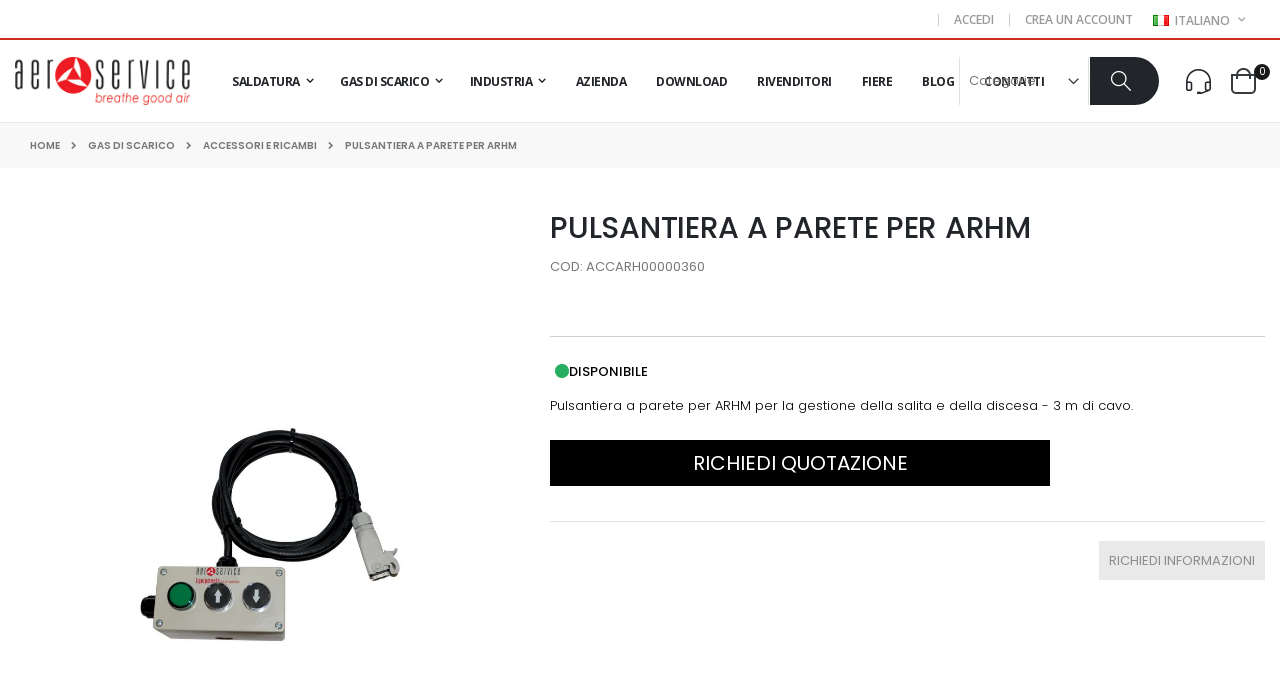

--- FILE ---
content_type: text/html; charset=UTF-8
request_url: https://www.aerservice.com/it/pulsantiera-a-parete-per-arhm-aerservice.html
body_size: 25119
content:
<!doctype html>
<html lang="it">
    <head prefix="og: http://ogp.me/ns# fb: http://ogp.me/ns/fb# product: http://ogp.me/ns/product#">
        <script>
    var BASE_URL = 'https\u003A\u002F\u002Fwww.aerservice.com\u002Fit\u002F';
    var require = {
        'baseUrl': 'https\u003A\u002F\u002Fwww.aerservice.com\u002Fstatic\u002Fversion1763810173\u002Ffrontend\u002FDFSolution\u002Faerservice\u002Fit_IT'
    };</script>        <meta charset="utf-8"/>
<meta name="title" content="• Pulsantiera a parete per ARHM | Aerservice"/>
<meta name="description" content="Trova Pulsantiera a parete per ARHM: accessori e ricambi per arrotolatori manuali e motorizzati Aerservice Equipments. Qualità garantita Aerservice Equipments."/>
<meta name="keywords" content="arrotolatore, gas di scarico, ricambi, accessori, canalina, impianto, centralizzato, centrale, gas esausti, arh, arhm, pulsantiera, salita, discesca, cavo
"/>
<meta name="robots" content="INDEX,FOLLOW"/>
<meta name="viewport" content="width=device-width, initial-scale=1, maximum-scale=1.0, user-scalable=no"/>
<meta name="format-detection" content="telephone=no"/>
<title>• Pulsantiera a parete per ARHM | Aerservice</title>
<link  rel="stylesheet" type="text/css"  media="all" href="https://www.aerservice.com/static/version1763810173/_cache/merged/d24206a7ba40cfcf419575fbc8228b05.min.css" />
<link  rel="stylesheet" type="text/css"  media="screen and (min-width: 768px)" href="https://www.aerservice.com/static/version1763810173/frontend/DFSolution/aerservice/it_IT/css/styles-l.min.css" />
<link  rel="stylesheet" type="text/css"  media="print" href="https://www.aerservice.com/static/version1763810173/frontend/DFSolution/aerservice/it_IT/css/print.min.css" />
<script  type="text/javascript"  src="https://www.aerservice.com/static/version1763810173/_cache/merged/82f240b9abc24709d2e385fac169311d.min.js"></script>
<link  rel="stylesheet" type="text/css" href="//fonts.googleapis.com/css?family=Shadows+Into+Light" />
<link  rel="stylesheet" type="text/css" href="//fonts.googleapis.com/css?family=Oswald:300,400,700" />
<link  rel="icon" type="image/x-icon" href="https://www.aerservice.com/media/favicon/default/aero_favicon.png" />
<link  rel="shortcut icon" type="image/x-icon" href="https://www.aerservice.com/media/favicon/default/aero_favicon.png" />
<link  rel="canonical" href="https://www.aerservice.com/it/pulsantiera-a-parete-per-arhm-aerservice.html" />
<meta name="google-site-verification" content="kMUfKc3AdgTXdxn9IVG36a0bE8ZpkBkZrYnVJQdUe18" />
<meta name="p:domain_verify" content="tIsYNHbY2xU5zASW3hBTET3LKoLt5YJa"/> 
<script>
    require(['jquery'], function ($) {
        $('li.item input[disabled="disabled"]').each(function (){
            $(this).parent().css("display","none");
        })
    });
</script>        <link rel="stylesheet" href='//fonts.googleapis.com/css?family=Poppins%3A300%2C300italic%2C400%2C400italic%2C600%2C600italic%2C700%2C700italic%2C800%2C800italic' type='text/css' />
<link href="//fonts.googleapis.com/css?family=Oswald:300,400,700" rel="stylesheet">
<link href="//fonts.googleapis.com/css?family=Poppins:300,400,500,600,700" rel="stylesheet">
<link rel="stylesheet" href="//fonts.googleapis.com/css?family=Open+Sans%3A300%2C300italic%2C400%2C400italic%2C600%2C600italic%2C700%2C700italic%2C800%2C800italic&amp;v1&amp;subset=latin%2Clatin-ext" type="text/css" media="screen"/>
    <link rel="stylesheet" type="text/css" media="all" href="https://www.aerservice.com/media/porto/web/bootstrap/css/bootstrap.optimized.min.css">
    <link rel="stylesheet" type="text/css" media="all" href="https://www.aerservice.com/media/porto/web/css/animate.optimized.css">
<link rel="stylesheet" type="text/css" media="all" href="https://www.aerservice.com/media/porto/web/css/header/type22.css">
<link rel="stylesheet" type="text/css" media="all" href="https://www.aerservice.com/media/porto/web/css/custom.css">
<link rel="stylesheet" type="text/css" media="all" href="https://www.aerservice.com/media/porto/configed_css/design_it.css">
<link rel="stylesheet" type="text/css" media="all" href="https://www.aerservice.com/media/porto/configed_css/settings_it.css">
<script type="text/javascript">
var porto_config = {
    paths: {
        'parallax': 'js/jquery.parallax.min',
        'owlcarousel': 'owl.carousel/owl.carousel',
        'owlcarousel_thumbs': 'owl.carousel/owl.carousel2.thumbs',
        'imagesloaded': 'Smartwave_Porto/js/imagesloaded',
        'packery': 'Smartwave_Porto/js/packery.pkgd',
        'floatelement': 'js/jquery.floatelement'
    },
    shim: {
        'parallax': {
          deps: ['jquery']
        },
        'owlcarousel': {
          deps: ['jquery']
        },        
        'owlcarousel_thumbs': {
          deps: ['jquery','owlcarousel']
        },    
        'packery': {
          deps: ['jquery','imagesloaded']
        },
        'floatelement': {
          deps: ['jquery']
        }
    }
};

require.config(porto_config);
</script>
<script type="text/javascript">
require([
    'jquery'
], function ($) {
    $(document).ready(function(){
        $(".drop-menu > a").off("click").on("click", function(){
            if($(this).parent().children(".nav-sections").hasClass("visible")) {
                $(this).parent().children(".nav-sections").removeClass("visible");
                $(this).removeClass("active");
            }
            else {
                $(this).parent().children(".nav-sections").addClass("visible");
                $(this).addClass("active");
            }
        });
    });
    var scrolled = false;
    $(window).scroll(function(){
        if(!$('.page-header').hasClass('type10')) {
            if($(window).width()>=768){
                if(160<$(window).scrollTop() && !scrolled){
                    $('.page-header:not(.sticky-header)').css("height",$('.page-header:not(.sticky-header)').height()+'px');
                    $('.page-header').addClass("sticky-header");
                    scrolled = true;
                    if((!$(".page-header").hasClass("type12")) && (!$(".page-header").hasClass("type23")) && (!$(".page-header").hasClass("type25")) && (!$(".page-header").hasClass("type26"))) {
                        $('.page-header .minicart-wrapper').after('<div class="minicart-place hide"></div>');

                        if($(".page-header").hasClass("type2"))
                            $('.page-header .navigation').append($('header.page-header.type2 a.action.my-wishlist').detach());

                        var minicart = $('.page-header .minicart-wrapper').detach();
                        if($(".page-header").hasClass("type8"))
                            $('.page-header .menu-wrapper').append(minicart);
                        else
                            $('.page-header .navigation').append(minicart);
                        
                                                var logo_image = $('<div>').append($('.page-header .header > .logo').clone()).html();
                        if($(".page-header").hasClass("type27"))
                            logo_image = $('<div>').append($('.page-header .header .header-main-left > .logo').clone()).html();
                        if($(".page-header").hasClass("type8"))
                            $('.page-header .menu-wrapper').prepend('<div class="sticky-logo">'+logo_image+'</div>');
                        else
                            $('.page-header .navigation').prepend('<div class="sticky-logo">'+logo_image+'</div>');
                                            } else {
                                                $('.page-header.type12 .logo').append('<span class="sticky-logo"><img src="" alt=""/></span>');
                        $('.page-header .logo > img').addClass("hide");
                                            }
                                                            $(".sticky-logo img").attr("src","https://www.aerservice.com/media/porto/sticky_logo/default/aerservice.jpg");
                                                        }
                if(160>=$(window).scrollTop() && scrolled){
                    $('.page-header.sticky-header').css("height",'auto');
                    $('.page-header').removeClass("sticky-header");
                    scrolled = false;
                    if((!$(".page-header").hasClass("type12")) && (!$(".page-header").hasClass("type23")) && (!$(".page-header").hasClass("type25")) && (!$(".page-header").hasClass("type26"))) {
                        var minicart;
                        if($(".page-header").hasClass("type8"))
                            minicart = $('.page-header .menu-wrapper .minicart-wrapper').detach();
                        else
                            minicart = $('.page-header .navigation .minicart-wrapper').detach();
                        $('.minicart-place').after(minicart);
                        $('.minicart-place').remove();
                        if($(".page-header").hasClass("type2"))
                            $('.page-header .block.block-search').before($('.page-header .navigation a.action.my-wishlist').detach());
                        $('.page-header .minicart-wrapper-moved').addClass("minicart-wrapper").removeClass("minicart-wrapper-moved").removeClass("hide");
                    }
                                        if($(".page-header").hasClass("type8"))
                        $('.page-header .menu-wrapper > .sticky-logo').remove();
                    else if($(".page-header").hasClass("type12")) {
                        $('.page-header .sticky-logo').remove();
                        $('.page-header .logo > img').removeClass("hide");;
                    } else
                        $('.page-header .navigation > .sticky-logo').remove();
                                    }
            }
        }
    });
});
</script>
        <script>
        window.getWpCookie = function(name) {
            match = document.cookie.match(new RegExp(name + '=([^;]+)'));
            if (match) return decodeURIComponent(match[1].replace(/\+/g, ' ')) ;
        };

        window.dataLayer = window.dataLayer || [];
                var dlObjects = [{"ecommerce":{"detail":{"products":[{"name":"Pulsantiera a parete per ARHM","id":"865","price":"97.00","category":"GAS DI SCARICO\/Accessori e ricambi"}]},"currencyCode":"EUR"}}];
        for (var i in dlObjects) {
            window.dataLayer.push(dlObjects[i]);
        }
                var wpCookies = ['wp_customerId','wp_customerGroup'];
        wpCookies.map(function(cookieName) {
            var cookieValue = window.getWpCookie(cookieName);
            if (cookieValue) {
                var dlObject = {};
                dlObject[cookieName.replace('wp_', '')] = cookieValue;
                window.dataLayer.push(dlObject);
            }
        });
    </script>

    <!--wURniOhGJwKXdDQzMuCtzzbb5BkXXpBd-->
<!-- Google Tag Manager -->
<script>(function(w,d,s,l,i){w[l]=w[l]||[];w[l].push({'gtm.start':
new Date().getTime(),event:'gtm.js'});var f=d.getElementsByTagName(s)[0],
j=d.createElement(s),dl=l!='dataLayer'?'&l='+l:'';j.async=true;j.src=
'https://www.googletagmanager.com/gtm.js?id='+i+dl;f.parentNode.insertBefore(j,f);
})(window,document,'script','dataLayer','GTM-MWWMZL3');</script>
<!-- End Google Tag Manager -->    <div class="getresponse-tracking-code-section" data-bind="scope: 'getresponse_tracking_code_section'">
    <div id="customer-email-address" data-bind="attr: { 'customer-email': getResponseTrackingCode().customerEmail}"></div>
</div>

<script>
    require([
        'jquery',
        'mage/cookies',
    ], function ($) {

        $('body').on('DOMSubtreeModified', '#customer-email-address', function () {

            var customerEmail = document.getElementById('customer-email-address').getAttribute('customer-email');
            var trackingCodeSnippet = document.getElementById('getresponse-tracking-code-snippet');
            var gaIsValuable = $.cookie('gaIsValuable');

            if (customerEmail !== null
                && trackingCodeSnippet !== null
                && gaIsValuable !== '1'
            ) {
                gaSetUserId(customerEmail);
            }
        });
    });
</script>

<script type="text/x-magento-init">
    {
        "*": {
            "Magento_Ui/js/core/app": {
                "components": {
                    "getresponse_tracking_code_section": {
                        "component": "GetResponse_GetResponseIntegration/js/getresponse_tracking_code_section"
                    }
                }
            }
        }
    }
</script>
<meta property="og:type" content="product" />
<meta property="og:title"
      content="Pulsantiera&#x20;a&#x20;parete&#x20;per&#x20;ARHM" />
<meta property="og:image"
      content="https://www.aerservice.com/media/catalog/product/cache/231fb5851ed34fbe91f7fc36036d3abc/t/a/tasto_saliscendi_per_arhm.jpg" />
<meta property="og:description"
      content="Pulsantiera&#x20;a&#x20;parete&#x20;per&#x20;ARHM&#x20;per&#x20;la&#x20;gestione&#x20;della&#x20;salita&#x20;e&#x20;della&#x20;discesa&#x20;-&#x20;3&#x20;m&#x20;di&#x20;cavo.&#x0D;&#x0A;" />
<meta property="og:url" content="https://www.aerservice.com/it/pulsantiera-a-parete-per-arhm-aerservice.html" />
    <meta property="product:price:amount" content="97"/>
    <meta property="product:price:currency"
      content="EUR"/>
<script type="application/ld+json">{"@context":"http:\/\/schema.org","@type":"WebSite","url":"https:\/\/www.aerservice.com\/","name":"Aerservice"}</script><script type="application/ld+json">{"@context":"http:\/\/schema.org","@type":"Product","name":"Pulsantiera a parete per ARHM","description":"Pulsantiera a parete per ARHM per la gestione della salita e della discesa - 3 m di cavo.\r\n","image":"https:\/\/www.aerservice.com\/media\/catalog\/product\/cache\/231fb5851ed34fbe91f7fc36036d3abc\/t\/a\/tasto_saliscendi_per_arhm.jpg","offers":{"@type":"http:\/\/schema.org\/Offer","price":97,"url":"https:\/\/www.aerservice.com\/it\/pulsantiera-a-parete-per-arhm-aerservice.html","priceCurrency":"EUR","availability":"http:\/\/schema.org\/InStock"},"sku":"ACCARH00000360"}</script><script type="application/ld+json">{"@context":"http:\/\/schema.org\/","@type":"WebPage","speakable":{"@type":"SpeakableSpecification","cssSelector":[".description"],"xpath":["\/html\/head\/title"]}}</script><meta name="generator" content="Powered by Slider Revolution 6.2.15.4 - responsive, Mobile-Friendly Slider Plugin with comfortable drag and drop interface." />
<script type="text/javascript">function setREVStartSize(e){
			//window.requestAnimationFrame(function() {
				window.RSIW = window.RSIW===undefined ? window.innerWidth : window.RSIW;
				window.RSIH = window.RSIH===undefined ? window.innerHeight : window.RSIH;
				try {
					var pw = document.getElementById(e.c).parentNode.offsetWidth,
						newh;
					pw = pw===0 || isNaN(pw) ? window.RSIW : pw;
					e.tabw = e.tabw===undefined ? 0 : parseInt(e.tabw);
					e.thumbw = e.thumbw===undefined ? 0 : parseInt(e.thumbw);
					e.tabh = e.tabh===undefined ? 0 : parseInt(e.tabh);
					e.thumbh = e.thumbh===undefined ? 0 : parseInt(e.thumbh);
					e.tabhide = e.tabhide===undefined ? 0 : parseInt(e.tabhide);
					e.thumbhide = e.thumbhide===undefined ? 0 : parseInt(e.thumbhide);
					e.mh = e.mh===undefined || e.mh=="" || e.mh==="auto" ? 0 : parseInt(e.mh,0);
					if(e.layout==="fullscreen" || e.l==="fullscreen")
						newh = Math.max(e.mh,window.RSIH);
					else{
						e.gw = Array.isArray(e.gw) ? e.gw : [e.gw];
						for (var i in e.rl) if (e.gw[i]===undefined || e.gw[i]===0) e.gw[i] = e.gw[i-1];
						e.gh = e.el===undefined || e.el==="" || (Array.isArray(e.el) && e.el.length==0)? e.gh : e.el;
						e.gh = Array.isArray(e.gh) ? e.gh : [e.gh];
						for (var i in e.rl) if (e.gh[i]===undefined || e.gh[i]===0) e.gh[i] = e.gh[i-1];

						var nl = new Array(e.rl.length),
							ix = 0,
							sl;
						e.tabw = e.tabhide>=pw ? 0 : e.tabw;
						e.thumbw = e.thumbhide>=pw ? 0 : e.thumbw;
						e.tabh = e.tabhide>=pw ? 0 : e.tabh;
						e.thumbh = e.thumbhide>=pw ? 0 : e.thumbh;
						for (var i in e.rl) nl[i] = e.rl[i]<window.RSIW ? 0 : e.rl[i];
						sl = nl[0];
						for (var i in nl) if (sl>nl[i] && nl[i]>0) { sl = nl[i]; ix=i;}
						var m = pw>(e.gw[ix]+e.tabw+e.thumbw) ? 1 : (pw-(e.tabw+e.thumbw)) / (e.gw[ix]);
						newh =  (e.gh[ix] * m) + (e.tabh + e.thumbh);
					}
					if(window.rs_init_css===undefined) window.rs_init_css = document.head.appendChild(document.createElement("style"));
					document.getElementById(e.c).height = newh+"px";
					window.rs_init_css.innerHTML += "#"+e.c+"_wrapper { height: "+newh+"px }";
				} catch(e){
					console.log("Failure at Presize of Slider:" + e)
				}
			//});
		  };</script>
<style type="text/css"></style>    </head>
    <body data-container="body"
          data-mage-init='{"loaderAjax": {}, "loader": { "icon": "https://www.aerservice.com/static/version1763810173/frontend/DFSolution/aerservice/it_IT/images/loader-2.gif"}}'
        class="catalog-product-view product-pulsantiera-a-parete-per-arhm-aerservice  layout-1280 wide page-layout-1column">
        <!-- Google Tag Manager (noscript) -->
<noscript><iframe src="https://www.googletagmanager.com/ns.html?id=GTM-MWWMZL3"
height="0" width="0" style="display:none;visibility:hidden"></iframe></noscript>
<!-- End Google Tag Manager (noscript) -->

<div id="cookie-status">
    The store will not work correctly in the case when cookies are disabled.</div>
<script type="text&#x2F;javascript">document.querySelector("#cookie-status").style.display = "none";</script>
<script type="text/x-magento-init">
    {
        "*": {
            "cookieStatus": {}
        }
    }
</script>

<script type="text/x-magento-init">
    {
        "*": {
            "mage/cookies": {
                "expires": null,
                "path": "\u002F",
                "domain": ".www.aerservice.com",
                "secure": false,
                "lifetime": "3600000"
            }
        }
    }
</script>
    <noscript>
        <div class="message global noscript">
            <div class="content">
                <p>
                    <strong>I JavaScript sembrano essere disabilitati nel tuo browser.</strong>
                    <span>
                        Per una migliore esperienza sul nostro sito, assicurati di attivare i javascript nel tuo browser.                    </span>
                </p>
            </div>
        </div>
    </noscript>
<script>true</script><script>    require.config({
        map: {
            '*': {
                wysiwygAdapter: 'mage/adminhtml/wysiwyg/tiny_mce/tinymce4Adapter'
            }
        }
    });</script><script type="text/javascript">
require([
    'jquery'
], function ($) {
    $(document).ready(function(){
        if(!($("body").hasClass("product-type-default") || $("body").hasClass("product-type-carousel") || $("body").hasClass("product-type-fullwidth") || $("body").hasClass("product-type-grid") || $("body").hasClass("product-type-sticky-right") || $("body").hasClass("product-type-wide-grid"))) {
                    }
            $(".box-tocart .actions").after('<div class="moved-add-to-links"></div>');
        $(".product-social-links > .product-addto-links").appendTo(".moved-add-to-links");
        $(".product-social-links > .action.mailto").appendTo(".moved-add-to-links");
        });
});
</script><div class="page-wrapper">    <style>
        .taxinlist,
        html body .item.product .taxinlist,
        html body .item.product .price-box,
        .price-box,
        .price {
            display: none!important;
        }
    </style>

<header class="page-header type22 header-newskin" >
    <div class="panel wrapper">
        <div class="panel header">
            <a class="action skip contentarea"
   href="#contentarea">
    <span>
        Salta al contenuto    </span>
</a>
                        <div class="switcher language switcher-language" data-ui-id="language-switcher" id="switcher-language">
    <strong class="label switcher-label"><span>Lingua</span></strong>
    <div class="actions dropdown options switcher-options">
        <div class="action toggle switcher-trigger" id="switcher-language-trigger">
            <strong class="view-it">
                                    <img src="https://www.aerservice.com/media/wysiwyg/smartwave/porto/flags/it.png" alt="" />
                                <span>Italiano</span>
            </strong>
        </div>
        <ul class="dropdown switcher-dropdown"
            data-mage-init='{"dropdownDialog":{
                "appendTo":"#switcher-language > .options",
                "triggerTarget":"#switcher-language-trigger",
                "closeOnMouseLeave": false,
                "triggerClass":"active",
                "parentClass":"active",
                "buttons":null}}'>
                                                <li class="view-de switcher-option">
                        <a href="#" data-post='{"action":"https:\/\/www.aerservice.com\/it\/stores\/store\/redirect\/","data":{"___store":"de","___from_store":"it","uenc":"aHR0cHM6Ly93d3cuYWVyc2VydmljZS5jb20vZGUvcHVsc2FudGllcmEtYS1wYXJldGUtcGVyLWFyaG0tYWVyc2VydmljZS5odG1s"}}'>
                                                            <img src="https://www.aerservice.com/media/wysiwyg/smartwave/porto/flags/de.png" alt="" />
                                                        Deutsch</a>
                    </li>
                                                                <li class="view-fr switcher-option">
                        <a href="#" data-post='{"action":"https:\/\/www.aerservice.com\/it\/stores\/store\/redirect\/","data":{"___store":"fr","___from_store":"it","uenc":"aHR0cHM6Ly93d3cuYWVyc2VydmljZS5jb20vZnIvcHVsc2FudGllcmEtYS1wYXJldGUtcGVyLWFyaG0tYWVyc2VydmljZS5odG1s"}}'>
                                                            <img src="https://www.aerservice.com/media/wysiwyg/smartwave/porto/flags/fr.png" alt="" />
                                                        Francais</a>
                    </li>
                                                                                            <li class="view-en switcher-option">
                        <a href="#" data-post='{"action":"https:\/\/www.aerservice.com\/it\/stores\/store\/redirect\/","data":{"___store":"en","___from_store":"it","uenc":"aHR0cHM6Ly93d3cuYWVyc2VydmljZS5jb20vZW4vcHVsc2FudGllcmEtYS1wYXJldGUtcGVyLWFyaG0tYWVyc2VydmljZS5odG1s"}}'>
                                                            <img src="https://www.aerservice.com/media/wysiwyg/smartwave/porto/flags/en.png" alt="" />
                                                        English</a>
                    </li>
                                                </ul>
    </div>
</div>
            <ul class="header links">    <li class="greet welcome" data-bind="scope: 'customer'">
        <!-- ko if: customer().fullname  -->
        <span class="logged-in"
              data-bind="text: new String('Benvenuto, %1!').replace('%1', customer().fullname)">
        </span>
        <!-- /ko -->
        <!-- ko ifnot: customer().fullname  -->
        <span class="not-logged-in"
              data-bind='html:""'></span>
                <!-- /ko -->
    </li>
    <script type="text/x-magento-init">
    {
        "*": {
            "Magento_Ui/js/core/app": {
                "components": {
                    "customer": {
                        "component": "Magento_Customer/js/view/customer"
                    }
                }
            }
        }
    }
    </script>
<li style="display: none"><a href="https://www.aerservice.com/it/contact">Contattaci</a></li><li class="item link compare hide" data-bind="scope: 'compareProducts'" data-role="compare-products-link">
    <a class="action compare" title="Confronta Prodotti"
       data-bind="attr: {'href': compareProducts().listUrl}, css: {'': !compareProducts().count}"
    >
    	<em class="porto-icon-chart hidden-xs"></em>
        Confronta        (<span class="counter qty" data-bind="text: compareProducts().countCaption"></span>)
    </a>
</li>
<script type="text/x-magento-init">
{"[data-role=compare-products-link]": {"Magento_Ui/js/core/app": {"components":{"compareProducts":{"component":"Magento_Catalog\/js\/view\/compare-products"}}}}}
</script>
<li class="link authorization-link" data-label="o">
    <a href="https://www.aerservice.com/it/customer/account/login/referer/aHR0cHM6Ly93d3cuYWVyc2VydmljZS5jb20vaXQvcHVsc2FudGllcmEtYS1wYXJldGUtcGVyLWFyaG0tYWVyc2VydmljZS5odG1s/"        >Accedi</a>
</li>
<li><a href="https://www.aerservice.com/it/customer/account/create/" id="iduSyBIrrT" >Crea un Account</a></li></ul>        </div>
    </div>
    <div class="header content">
                <strong class="logo">
        	<a href="https://www.aerservice.com/it/"><img src="/media/elementi_grafici/aerservice.jpg" alt="" width="170"></a>
		</strong>
        <span data-action="toggle-nav" class="action nav-toggle"><span>Toggle Nav</span></span>
            <div class="sections nav-sections">
                <div class="section-items nav-sections-items"
             data-mage-init='{"tabs":{"openedState":"active"}}'>
                                            <div class="section-item-title nav-sections-item-title"
                     data-role="collapsible">
                    <a class="nav-sections-item-switch"
                       data-toggle="switch" href="#store.menu">
                        Menu                    </a>
                </div>
                <div class="section-item-content nav-sections-item-content"
                     id="store.menu"
                     data-role="content">
                    
<nav class="navigation sw-megamenu " role="navigation">
    <ul>
        <li class="ui-menu-item level0 fullwidth parent "><div class="open-children-toggle"></div><a href="https://www.aerservice.com/it/linea-prodotti-saldatura-aerservice-equipments.html" class="level-top" title="SALDATURA"><span>SALDATURA</span></a><div class="level0 submenu"><div class="container"><div class="row"><ul class="subchildmenu col-md-12 mega-columns columns4"><li class="ui-menu-item level1 "><a href="https://www.aerservice.com/it/linea-prodotti-saldatura-aerservice-equipments/depuratori-carrellati-per-fumi-di-saldatura.html" title="Depuratori mobili"><span>Depuratori mobili</span></a></li><li class="ui-menu-item level1 "><a href="https://www.aerservice.com/it/linea-prodotti-saldatura-aerservice-equipments/depuratori-a-parete-per-fumi-di-saldatura.html" title="Depuratori a parete"><span>Depuratori a parete</span></a></li><li class="ui-menu-item level1 "><a href="https://www.aerservice.com/it/linea-prodotti-saldatura-aerservice-equipments/bracci-articolati-di-aspirazione-fumi-di-saldatura.html" title="Bracci articolati"><span>Bracci articolati</span></a></li><li class="ui-menu-item level1 "><a href="https://www.aerservice.com/it/linea-prodotti-saldatura-aerservice-equipments/sistemi-di-protezione-lavori-di-saldatura.html" title="Maschere di saldatura"><span>Maschere di saldatura</span></a></li><li class="ui-menu-item level1 "><a href="https://www.aerservice.com/it/linea-prodotti-saldatura-aerservice-equipments/banchi-di-aspirazione-per-fumi-di-saldatura.html" title="Banchi di aspirazione"><span>Banchi di aspirazione</span></a></li><li class="ui-menu-item level1 "><a href="https://www.aerservice.com/it/linea-prodotti-saldatura-aerservice-equipments/aspiratori-portatili-per-fumi-di-saldatura.html" title="Aspiratori portatili"><span>Aspiratori portatili</span></a></li><li class="ui-menu-item level1 "><a href="https://www.aerservice.com/it/linea-prodotti-saldatura-aerservice-equipments/tubazioni-flessibili-per-fumi-di-saldatura.html" title="Tubazioni flessibili"><span>Tubazioni flessibili</span></a></li><li class="ui-menu-item level1 "><a href="https://www.aerservice.com/it/linea-prodotti-saldatura-aerservice-equipments/accessori-e-ricambi-linea-fumi-di-saldatura.html" title="Accessori e ricambi"><span>Accessori e ricambi</span></a></li><li class="ui-menu-item level1 "><a href="https://www.aerservice.com/it/linea-prodotti-saldatura-aerservice-equipments/aspiratori-carrellati-per-polveri.html" title="Aspiratori per polveri"><span>Aspiratori per polveri</span></a></li><li class="ui-menu-item level1 "><a href="https://www.aerservice.com/it/linea-prodotti-saldatura-aerservice-equipments/torce-aspiranti.html" title="Torce aspiranti"><span>Torce aspiranti</span></a></li></ul></div></div></div></li><li class="ui-menu-item level0 fullwidth parent "><div class="open-children-toggle"></div><a href="https://www.aerservice.com/it/prodotti-linea-gas-di-scarico-aerservice.html" class="level-top" title="GAS DI SCARICO"><span>GAS DI SCARICO</span></a><div class="level0 submenu"><div class="container"><div class="row"><ul class="subchildmenu col-md-12 mega-columns columns4"><li class="ui-menu-item level1 "><a href="https://www.aerservice.com/it/prodotti-linea-gas-di-scarico-aerservice/arrotolatori-per-gas-di-scarico.html" title="Arrotolatori"><span>Arrotolatori</span></a></li><li class="ui-menu-item level1 "><a href="https://www.aerservice.com/it/prodotti-linea-gas-di-scarico-aerservice/aspiratori-portatili-per-gas-di-scarico.html" title="Aspiratori portatili"><span>Aspiratori portatili</span></a></li><li class="ui-menu-item level1 "><a href="https://www.aerservice.com/it/prodotti-linea-gas-di-scarico-aerservice/aspiratori-da-parete-per-gas-di-scarico.html" title="Aspiratori da parete"><span>Aspiratori da parete</span></a></li><li class="ui-menu-item level1 "><a href="https://www.aerservice.com/it/prodotti-linea-gas-di-scarico-aerservice/bocchette-di-scarico-e-posizionatori-per-gas-di-scarico.html" title="Bocchette di scarico e posizionatori"><span>Bocchette di scarico e posizionatori</span></a></li><li class="ui-menu-item level1 "><a href="https://www.aerservice.com/it/prodotti-linea-gas-di-scarico-aerservice/tubazioni-flessibili-per-gas-di-scarico.html" title="Tubazioni flessibili"><span>Tubazioni flessibili</span></a></li><li class="ui-menu-item level1 "><a href="https://www.aerservice.com/it/prodotti-linea-gas-di-scarico-aerservice/canaline-aeree-per-gas-di-scarico-e-fumi.html" title="Canaline aeree"><span>Canaline aeree</span></a></li><li class="ui-menu-item level1 "><a href="https://www.aerservice.com/it/prodotti-linea-gas-di-scarico-aerservice/sistemi-a-pavimento-per-gas-di-scarico.html" title="Sistemi a pavimento"><span>Sistemi a pavimento</span></a></li><li class="ui-menu-item level1 "><a href="https://www.aerservice.com/it/prodotti-linea-gas-di-scarico-aerservice/ventilatori-di-raffreddamento-motore.html" title="Ventilatori di raffreddamento"><span>Ventilatori di raffreddamento</span></a></li><li class="ui-menu-item level1 "><a href="https://www.aerservice.com/it/prodotti-linea-gas-di-scarico-aerservice/accessori-e-ricambi-linea-gas-di-scarico.html" title="Accessori e ricambi"><span>Accessori e ricambi</span></a></li></ul></div></div></div></li><li class="ui-menu-item level0 fullwidth parent "><div class="open-children-toggle"></div><a href="https://www.aerservice.com/it/linea-prodotti-industria-aerservice-equipments.html" class="level-top" title="INDUSTRIA"><span>INDUSTRIA</span></a><div class="level0 submenu"><div class="container"><div class="row"><ul class="subchildmenu col-md-12 mega-columns columns4"><li class="ui-menu-item level1 "><a href="https://www.aerservice.com/it/linea-prodotti-industria-aerservice-equipments/bracci-articolati-per-aspirazione-fumi-e-polveri.html" title="Bracci articolati"><span>Bracci articolati</span></a></li><li class="ui-menu-item level1 "><a href="https://www.aerservice.com/it/linea-prodotti-industria-aerservice-equipments/elettroventilatori-per-aspirazione-gas-e-fumi.html" title="Elettroventilatori"><span>Elettroventilatori</span></a></li><li class="ui-menu-item level1 "><a href="https://www.aerservice.com/it/linea-prodotti-industria-aerservice-equipments/depuratori-per-fumi.html" title="Depuratori"><span>Depuratori</span></a></li><li class="ui-menu-item level1 "><a href="https://www.aerservice.com/it/linea-prodotti-industria-aerservice-equipments/canaline-aeree-per-gas-di-scarico-e-fumi.html" title="Canaline aeree"><span>Canaline aeree</span></a></li></ul></div></div></div></li>
    <li class="ui-menu-item level0 additionaltopmenu">
        <a href="https://www.aerservice.com/it/azienda/" class="level-top"><span>AZIENDA</span></a>
    </li>
<li class="ui-menu-item level0 additionaltopmenu">
        <a href="https://www.aerservice.com/it/download/" class="level-top"><span>DOWNLOAD</span></a>
    </li>
<li class="ui-menu-item level0 additionaltopmenu">
<a href="https://www.aerservice.com/it/rivenditori/" class="level-top"><span>RIVENDITORI</span></a>
    </li>
<li class="ui-menu-item level0 additionaltopmenu">
<a href="https://www.aerservice.com/it/blog/category/fiere/" class="level-top"><span>FIERE</span></a>
    </li>
<li class="ui-menu-item level0 additionaltopmenu">
<a href="https://www.aerservice.com/it/blog/category/blog/" class="level-top"><span>BLOG</span></a>
    </li>
<li class="ui-menu-item level0 additionaltopmenu">
<a href="https://www.aerservice.com/it/contact/" class="level-top"><span>CONTATTI</span></a>
    </li>
    </ul>
</nav>

<script type="text/javascript">
    require([
        'jquery',
        'Smartwave_Megamenu/js/sw_megamenu'
    ], function ($) {
        $(".sw-megamenu").swMegamenu();
    });
</script>
                </div>
                                            <div class="section-item-title nav-sections-item-title"
                     data-role="collapsible">
                    <a class="nav-sections-item-switch"
                       data-toggle="switch" href="#store.links">
                        Account                    </a>
                </div>
                <div class="section-item-content nav-sections-item-content"
                     id="store.links"
                     data-role="content">
                    <!-- Account links -->                </div>
                                            <div class="section-item-title nav-sections-item-title"
                     data-role="collapsible">
                    <a class="nav-sections-item-switch"
                       data-toggle="switch" href="#store.settings">
                        Impostazioni                    </a>
                </div>
                <div class="section-item-content nav-sections-item-content"
                     id="store.settings"
                     data-role="content">
                    <div class="switcher language switcher-language" data-ui-id="language-switcher" id="switcher-language-nav">
    <strong class="label switcher-label"><span>Lingua</span></strong>
    <div class="actions dropdown options switcher-options">
        <div class="action toggle switcher-trigger" id="switcher-language-trigger-nav">
            <strong class="view-it">
                                    <img src="https://www.aerservice.com/media/wysiwyg/smartwave/porto/flags/it.png" alt="" />
                                <span>Italiano</span>
            </strong>
        </div>
        <ul class="dropdown switcher-dropdown"
            data-mage-init='{"dropdownDialog":{
                "appendTo":"#switcher-language-nav > .options",
                "triggerTarget":"#switcher-language-trigger-nav",
                "closeOnMouseLeave": false,
                "triggerClass":"active",
                "parentClass":"active",
                "buttons":null}}'>
                                                <li class="view-de switcher-option">
                        <a href="#" data-post='{"action":"https:\/\/www.aerservice.com\/it\/stores\/store\/redirect\/","data":{"___store":"de","___from_store":"it","uenc":"aHR0cHM6Ly93d3cuYWVyc2VydmljZS5jb20vZGUvcHVsc2FudGllcmEtYS1wYXJldGUtcGVyLWFyaG0tYWVyc2VydmljZS5odG1s"}}'>
                                                            <img src="https://www.aerservice.com/media/wysiwyg/smartwave/porto/flags/de.png" alt="" />
                                                        Deutsch</a>
                    </li>
                                                                <li class="view-fr switcher-option">
                        <a href="#" data-post='{"action":"https:\/\/www.aerservice.com\/it\/stores\/store\/redirect\/","data":{"___store":"fr","___from_store":"it","uenc":"aHR0cHM6Ly93d3cuYWVyc2VydmljZS5jb20vZnIvcHVsc2FudGllcmEtYS1wYXJldGUtcGVyLWFyaG0tYWVyc2VydmljZS5odG1s"}}'>
                                                            <img src="https://www.aerservice.com/media/wysiwyg/smartwave/porto/flags/fr.png" alt="" />
                                                        Francais</a>
                    </li>
                                                                                            <li class="view-en switcher-option">
                        <a href="#" data-post='{"action":"https:\/\/www.aerservice.com\/it\/stores\/store\/redirect\/","data":{"___store":"en","___from_store":"it","uenc":"aHR0cHM6Ly93d3cuYWVyc2VydmljZS5jb20vZW4vcHVsc2FudGllcmEtYS1wYXJldGUtcGVyLWFyaG0tYWVyc2VydmljZS5odG1s"}}'>
                                                            <img src="https://www.aerservice.com/media/wysiwyg/smartwave/porto/flags/en.png" alt="" />
                                                        English</a>
                    </li>
                                                </ul>
    </div>
</div>
                </div>
                    </div>
    </div>
        <div class="header-main-right">
            <div class="search-area">
                <a href="javascript:void(0)" class="search-toggle-icon"><i class="porto-icon-search-3"></i></a>
                <div class="block block-search">
    <div class="block block-title"><strong>Cerca</strong></div>
    <div class="block block-content">
        <form class="form minisearch" id="search_mini_form" action="https://www.aerservice.com/it/catalogsearch/result/" method="get">
            <div class="field search">
                <label class="label" for="search" data-role="minisearch-label">
                    <span>Cerca</span>
                </label>
                <div class="control">
                    <input id="search"
                           data-mage-init='{"quickSearch":{
                                "formSelector":"#search_mini_form",
                                "url":"https://www.aerservice.com/it/search/ajax/suggest/",
                                "destinationSelector":"#search_autocomplete"}
                           }'
                           type="text"
                           name="q"
                           value=""
                           placeholder="Cerca..."
                           class="input-text"
                           maxlength="128"
                           role="combobox"
                           aria-haspopup="false"
                           aria-autocomplete="both"
                           autocomplete="off"/>
                    <div id="search_autocomplete" class="search-autocomplete"></div>
                    <div class="nested">
    <a class="action advanced" href="https://www.aerservice.com/it/catalogsearch/advanced/" data-action="advanced-search">
        Ricerca avanzata    </a>
</div>
        <div class="search-category" style="position:absolute; top: 0; right: 35px; width: 130px">
        <select id="mpsearch-category">
                            <option value="0">Categorie</option>
                            <option value="3">SALDATURA</option>
                            <option value="10">- Depuratori mobili</option>
                            <option value="51">- Depuratori a parete</option>
                            <option value="6">- Bracci articolati</option>
                            <option value="9">- Maschere di saldatura</option>
                            <option value="54">- Banchi di aspirazione</option>
                            <option value="65">- Aspiratori portatili</option>
                            <option value="67">- Tubazioni flessibili</option>
                            <option value="55">- Accessori e ricambi</option>
                            <option value="76">- Aspiratori per polveri</option>
                            <option value="77">- Torce aspiranti</option>
                            <option value="4">GAS DI SCARICO</option>
                            <option value="56">- Arrotolatori</option>
                            <option value="57">- Aspiratori portatili</option>
                            <option value="58">- Aspiratori da parete</option>
                            <option value="59">- Bocchette di scarico e posizionatori</option>
                            <option value="60">- Tubazioni flessibili</option>
                            <option value="62">- Canaline aeree</option>
                            <option value="63">- Sistemi a pavimento</option>
                            <option value="64">- Ventilatori di raffreddamento</option>
                            <option value="66">- Accessori e ricambi</option>
                            <option value="75">- Aspiratori Gas di Scarico</option>
                            <option value="5">INDUSTRIA</option>
                            <option value="69">- Bracci articolati</option>
                            <option value="70">- Elettroventilatori</option>
                            <option value="71">- Depuratori</option>
                            <option value="74">- Canaline aeree</option>
                    </select>
    </div>
        <script src="https://www.aerservice.com/media/mageplaza/search/it_0.js"></script>
    <script type="text/javascript">
    require([
        'jquery',
        'Magento_Catalog/js/price-utils',
        'mpDevbridgeAutocomplete'
    ], function ($, priceUtils) {
        "use strict";

        var baseUrl = 'https://www.aerservice.com/it/',
            baseImageUrl = 'https://www.aerservice.com/media/catalog/product/',
            priceFormat = {"pattern":"%s\u00a0\u20ac","precision":2,"requiredPrecision":2,"decimalSymbol":",","groupSymbol":".","groupLength":3,"integerRequired":false},
            displayInfo = ["price","image","description"];

        var categorySelect = $('#mpsearch-category'),
            searchInput = $('#search');
        if (categorySelect.length) {
            categorySelect.on('change', function () {
                searchInput.focus();

                if ($(this).val() === 0) {
                    $(this).removeAttr('name');
                } else {
                    $(this).attr('name', 'cat');
                }
            });
        }

        searchInput.devbridgeAutocomplete({
            lookup: mageplazaSearchProducts,
            lookupLimit: 10,
            maxHeight: 2000,
            minChars: 3,
            lookupFilter: function (suggestion, query, queryLowerCase) {
                if (categorySelect.length) {
                    var categoryId = categorySelect.val();
                    if (categoryId > 0 && ($.inArray(categoryId, suggestion.c) === -1)) {
                        return false;
                    }
                }

                return suggestion.value.toLowerCase().indexOf(queryLowerCase) !== -1;
            },
            onSelect: function (suggestion) {
                window.location.href = correctProductUrl(suggestion.u);
            },
            formatResult: function (suggestion, currentValue) {
                var html = '<a href="' + correctProductUrl(suggestion.u) + '">';

                if ($.inArray('image', displayInfo) !== -1) {
                    html += '<div class="suggestion-left"><img class="img-responsive" src="' + correctProductUrl(suggestion.i, true) + '" alt="" /></div>';
                }

                html += '<div class="suggestion-right">';
                html += '<div class="product-line product-name">' + suggestion.value + '</div>';

                if ($.inArray('price', displayInfo) !== -1) {
                    html += '<div class="product-line product-price">Price: ' + priceUtils.formatPrice(suggestion.p, priceFormat) + '</div>';
                }

                if ($.inArray('description', displayInfo) !== -1 && suggestion.d) {
                    html += '<div class="product-des"><p class="short-des">' + suggestion.d + '...</p></div>';
                }

                html += '</div></a>';

                return html;
            }
    //		onSearchComplete: function (query, suggestion) {
    //			$('.autocomplete-suggestions').append("<div id='view_all'><a href='javascript:void(0)' id='search-view-all'>View all >></a></div>");
    //			$('#search-view-all').on('click', function(){
    //			   $('#search_mini_form').submit();
    //            });
    //		}
        });

        function correctProductUrl(urlKey, isImage) {
            if (urlKey.search('http') !== -1) {
                return urlKey;
            }

            return ((typeof isImage !== 'undefined') ? baseImageUrl : baseUrl) + urlKey;
        }
    });
    </script>
                </div>
            </div>
            <div class="actions">
                <button type="submit"
                        title="Cerca"
                        class="action search">
                    <span>Cerca</span>
                </button>
            </div>
        </form>
    </div>
</div>
            </div>
            <span class="separator"></span>
                                    <a href="https://www.aerservice.com/it/contact" class="action my-contact" title="Contacts" role="button"><i class="porto-icon-earphones-alt"></i></a>
            
<div data-block="minicart" class="minicart-wrapper">
    <a class="action showcart" href="https://www.aerservice.com/it/checkout/cart/"
       data-bind="scope: 'minicart_content'">
        <span class="text">Cart</span>
        <span class="counter qty empty"
              data-bind="css: { empty: !!getCartParam('summary_count') == false }, blockLoader: isLoading">
            <span class="counter-number">
            <!-- ko if: getCartParam('summary_count') --><!-- ko text: getCartParam('summary_count') --><!-- /ko --><!-- /ko -->
            <!-- ko ifnot: getCartParam('summary_count') -->0<!-- /ko -->
            </span>
            <span class="counter-label">
                <!-- ko i18n: 'items' --><!-- /ko -->
            </span>
        </span>
    </a>
            <div class="block block-minicart empty"
             data-role="dropdownDialog"
             data-mage-init='{"dropdownDialog":{
                "appendTo":"[data-block=minicart]",
                "triggerTarget":".showcart",
                "timeout": "2000",
                "closeOnMouseLeave": false,
                "closeOnEscape": true,
                "triggerClass":"active",
                "parentClass":"active",
                "buttons":[]}}'>
            <div id="minicart-content-wrapper" data-bind="scope: 'minicart_content'">
                <!-- ko template: getTemplate() --><!-- /ko -->
            </div>
        </div>
        <script>
        window.checkout = {"shoppingCartUrl":"https:\/\/www.aerservice.com\/it\/checkout\/cart\/","checkoutUrl":"https:\/\/www.aerservice.com\/it\/checkout\/","updateItemQtyUrl":"https:\/\/www.aerservice.com\/it\/checkout\/sidebar\/updateItemQty\/","removeItemUrl":"https:\/\/www.aerservice.com\/it\/checkout\/sidebar\/removeItem\/","imageTemplate":"Magento_Catalog\/product\/image_with_borders","baseUrl":"https:\/\/www.aerservice.com\/it\/","minicartMaxItemsVisible":5,"websiteId":"1","maxItemsToDisplay":10,"storeId":"1","storeGroupId":"1","customerLoginUrl":"https:\/\/www.aerservice.com\/it\/customer\/account\/login\/referer\/aHR0cHM6Ly93d3cuYWVyc2VydmljZS5jb20vaXQvcHVsc2FudGllcmEtYS1wYXJldGUtcGVyLWFyaG0tYWVyc2VydmljZS5odG1s\/","isRedirectRequired":false,"autocomplete":"off","captcha":{"user_login":{"isCaseSensitive":false,"imageHeight":50,"imageSrc":"","refreshUrl":"https:\/\/www.aerservice.com\/it\/captcha\/refresh\/","isRequired":false,"timestamp":1770148774}}};
    </script>
    <script type="text/x-magento-init">
    {
        "[data-block='minicart']": {
            "Magento_Ui/js/core/app": {"components":{"minicart_content":{"children":{"subtotal.container":{"children":{"subtotal":{"children":{"subtotal.totals":{"config":{"display_cart_subtotal_incl_tax":0,"display_cart_subtotal_excl_tax":1,"template":"Magento_Tax\/checkout\/minicart\/subtotal\/totals"},"children":{"subtotal.totals.msrp":{"component":"Magento_Msrp\/js\/view\/checkout\/minicart\/subtotal\/totals","config":{"displayArea":"minicart-subtotal-hidden","template":"Magento_Msrp\/checkout\/minicart\/subtotal\/totals"}}},"component":"Magento_Tax\/js\/view\/checkout\/minicart\/subtotal\/totals"}},"component":"uiComponent","config":{"template":"Magento_Checkout\/minicart\/subtotal"}}},"component":"uiComponent","config":{"displayArea":"subtotalContainer"}},"item.renderer":{"component":"uiComponent","config":{"displayArea":"defaultRenderer","template":"Magento_Checkout\/minicart\/item\/default"},"children":{"item.image":{"component":"Magento_Catalog\/js\/view\/image","config":{"template":"Magento_Catalog\/product\/image","displayArea":"itemImage"}},"checkout.cart.item.price.sidebar":{"component":"uiComponent","config":{"template":"Magento_Checkout\/minicart\/item\/price","displayArea":"priceSidebar"}}}},"extra_info":{"component":"uiComponent","config":{"displayArea":"extraInfo"}},"promotion":{"component":"uiComponent","config":{"displayArea":"promotion"}}},"config":{"itemRenderer":{"default":"defaultRenderer","simple":"defaultRenderer","virtual":"defaultRenderer"},"template":"Magento_Checkout\/minicart\/content"},"component":"Magento_Checkout\/js\/view\/minicart"}},"types":[]}        },
        "*": {
            "Magento_Ui/js/block-loader": "https://www.aerservice.com/static/version1763810173/frontend/DFSolution/aerservice/it_IT/images/loader-1.gif"
        }
    }
    </script>
</div>


        </div>
    </div>
</header><div class="breadcrumbs">
    <ul class="items">
                    <li class="item 0">
                            <a href="https://www.aerservice.com/it/" title="Go to Home Page">Home</a>
                        </li>
                    <li class="item 1">
                            <a href="https://www.aerservice.com/it/prodotti-linea-gas-di-scarico-aerservice.html" title="GAS DI SCARICO">GAS DI SCARICO</a>
                        </li>
                    <li class="item 2">
                            <a href="https://www.aerservice.com/it/prodotti-linea-gas-di-scarico-aerservice/accessori-e-ricambi-linea-gas-di-scarico.html" title="Accessori e ricambi">Accessori e ricambi</a>
                        </li>
                    <li class="item 3">
                            Pulsantiera a parete per ARHM                        </li>
            </ul>
</div>
<main id="maincontent" class="page-main"><a id="contentarea" tabindex="-1"></a>
<div class="page messages"><div data-placeholder="messages"></div>
<div data-bind="scope: 'messages'">
    <!-- ko if: cookieMessages && cookieMessages.length > 0 -->
    <div role="alert" data-bind="foreach: { data: cookieMessages, as: 'message' }" class="messages">
        <div data-bind="attr: {
            class: 'message-' + message.type + ' ' + message.type + ' message',
            'data-ui-id': 'message-' + message.type
        }">
            <div data-bind="html: $parent.prepareMessageForHtml(message.text)"></div>
        </div>
    </div>
    <!-- /ko -->

    <!-- ko if: messages().messages && messages().messages.length > 0 -->
    <div role="alert" data-bind="foreach: { data: messages().messages, as: 'message' }" class="messages">
        <div data-bind="attr: {
            class: 'message-' + message.type + ' ' + message.type + ' message',
            'data-ui-id': 'message-' + message.type
        }">
            <div data-bind="html: $parent.prepareMessageForHtml(message.text)"></div>
        </div>
    </div>
    <!-- /ko -->
</div>
<script type="text/x-magento-init">
    {
        "*": {
            "Magento_Ui/js/core/app": {
                "components": {
                        "messages": {
                            "component": "Magento_Theme/js/view/messages"
                        }
                    }
                }
            }
    }
</script>
</div><div class="columns"><div class="column main"><div class="product media"><a id="gallery-prev-area" tabindex="-1"></a>
<div class="action-skip-wrapper"><a class="action skip gallery-next-area"
   href="#gallery-next-area">
    <span>
        Vai alla fine della galleria di immagini    </span>
</a>
</div><div class="gallery-placeholder _block-content-loading" data-gallery-role="gallery-placeholder">
    <img
        alt="main product photo"
        class="gallery-placeholder__image"
        src="https://www.aerservice.com/media/catalog/product/cache/f5191b749aa8d8f8b76a7ecfb0747ade/t/a/tasto_saliscendi_per_arhm.jpg"
    />
    <div data-role="loader" class="loading-mask">
        <div class="loader">
            <img src="https://www.aerservice.com/static/version1763810173/frontend/DFSolution/aerservice/it_IT/images/loader-1.gif"
                 alt="Caricamento...">
        </div>
    </div>
</div>
<!--Fix for jumping content. Loader must be the same size as gallery.-->
<script>
    var config = {
            "width": 600,
            "thumbheight": 100,
            "navtype": "slides",
                            "height": 600                    },
        thumbBarHeight = 0,
        loader = document.querySelectorAll('[data-gallery-role="gallery-placeholder"] [data-role="loader"]')[0];

    if (config.navtype === 'horizontal') {
        thumbBarHeight = config.thumbheight;
    }

    loader.style.paddingBottom = ( config.height / config.width * 100) + "%";
</script>
<script type="text/x-magento-init">
    {
        "[data-gallery-role=gallery-placeholder]": {
            "mage/gallery/gallery": {
                "mixins":["magnifier/magnify"],
                "magnifierOpts": {"fullscreenzoom":"5","top":"","left":"","width":"","height":"","eventType":"hover","enabled":false},
                "data": [{"thumb":"https:\/\/www.aerservice.com\/media\/catalog\/product\/cache\/9e8b6787b1025a4d8c8aad8e8aedb243\/t\/a\/tasto_saliscendi_per_arhm.jpg","img":"https:\/\/www.aerservice.com\/media\/catalog\/product\/cache\/f5191b749aa8d8f8b76a7ecfb0747ade\/t\/a\/tasto_saliscendi_per_arhm.jpg","full":"https:\/\/www.aerservice.com\/media\/catalog\/product\/cache\/d397f909c90f54a9c0eade04b194b2d9\/t\/a\/tasto_saliscendi_per_arhm.jpg","caption":"Pulsantiera a parete per ARHM","position":"1","isMain":true,"type":"image","videoUrl":null}],
                "options": {
                    "nav": "thumbs",
                                            "loop": 1,
                                                                "keyboard": 1,
                                                                "arrows": 1,
                                                                "allowfullscreen": 1,
                                                            "width": 600,
                    "thumbwidth": 75,
                    "thumbheight": 75,
                                        "height": 600,
                                                                "transitionduration": 500,
                                        "transition": "slide",
                                            "navarrows": 1,
                                        "navtype": "slides",
                    "navdir": "horizontal"
                },
                "fullscreen": {
                    "nav": "thumbs",
                                            "loop": 1,
                                        "navdir": "horizontal",
                                        "navtype": "slides",
                                                                                    "transitionduration": 500,
                                        "transition": "dissolve"
                },
                "breakpoints": {"mobile":{"conditions":{"max-width":"767px"},"options":{"options":{"nav":"dots"}}}}            }
        }
    }
</script>
<script type="text/javascript">
require([
    'jquery',
    'Magento_Catalog/js/jquery.zoom.min'
], function ($) {
    var loaded = false;
    $(window).load(function(){
      if($('.loading-mask').length)$('.loading-mask').remove();  
    });
    $('.product.media .gallery-placeholder').bind("DOMSubtreeModified",function(){
        $('.product.media .fotorama').on('fotorama:ready', function (e, fotorama, extra) {
            loaded = false;
            $('.product.media .fotorama').on('fotorama:load', function (e, fotorama, extra) {
                if(!loaded){
                    $('.product.media .fotorama__stage .fotorama__loaded--img').trigger('zoom.destroy');
                    $('.product.media .fotorama__stage .fotorama__active').zoom({
                        touch:false
                    });
                    loaded = true;
                }
            });
            $('.product.media .fotorama').on('fotorama:showend', function (e, fotorama, extra) {
                $('.product.media .fotorama__stage .fotorama__active').zoom({
                    touch:false
                });
            });
            $('.fotorama').off('fotorama:fullscreenenter').on('fotorama:fullscreenenter', function (e, fotorama, extra) {
                $('.product.media .fotorama__stage .fotorama__loaded--img').trigger('zoom.destroy');
                $('img.zoomImg').remove();
            });
            $('.fotorama').off('fotorama:fullscreenexit').on('fotorama:fullscreenexit', function (e, fotorama, extra) {
                $('.product.media .fotorama__stage .fotorama__loaded--img').trigger('zoom.destroy');
                $('img.zoomImg').remove();
                $('img.fotorama__img').not('.fotorama__img--full').each(function(){
                    $(this).after($(this).parent().children("img.fotorama__img--full"));
                });
                $('.product.media .fotorama__stage .fotorama__active').zoom({
                    touch:false
                });
                $('.product.media .fotorama').off('fotorama:showend').on('fotorama:showend', function (e, fotorama, extra) {
                    $('.product.media .fotorama__stage .fotorama__loaded--img').trigger('zoom.destroy');
                    $('.product.media .fotorama__stage .fotorama__active').zoom({
                        touch:false
                    });
                });
            });
        });
    });
});
</script>
<script type="text/x-magento-init">
    {
        "[data-gallery-role=gallery-placeholder]": {
            "Magento_ProductVideo/js/fotorama-add-video-events": {
                "videoData": [{"mediaType":"image","videoUrl":null,"isBase":true}],
                "videoSettings": [{"playIfBase":"0","showRelated":"0","videoAutoRestart":"0"}],
                "optionsVideoData": []            }
        }
    }
</script>
<div class="action-skip-wrapper"><a class="action skip gallery-prev-area"
   href="#gallery-prev-area">
    <span>
        Vai all&#039;inizio della galleria di immagini    </span>
</a>
</div><a id="gallery-next-area" tabindex="-1"></a>
</div><div class="product-info-main"><div id="contactuspr">
    <a href="javascript:void(0)" onclick="showCustomFormModal();" class="addtional buttonproductcollapse">
        <span>Richiedi informazioni</span>
    </a>
</div>
<style>
#contactuspr {
	display: block!important;
}
.catalog-product-view #contactuspr {
    order: 6;
    border-bottom: 0px !important;
    border-top: solid 1px #dae2e6;
    /* padding-bottom: 25px; */
    /* margin-bottom: 15px; */
    /* margin-top: 20px; */
    padding-top: 30px!important;
}
</style>
<script>
	require(['jquery'],function($){
		$(document).ready(function(){
			$("#tab-label-additional a").attr("href","#tab-label-specifiche-title");
		});
	});
</script><div class="page-title-wrapper&#x20;product">
    <h1 class="page-title"
                >
        <span class="base" data-ui-id="page-title-wrapper" itemprop="name">Pulsantiera a parete per ARHM</span>    </h1>
    </div>
<div class="product-info-price"><div class="price-box price-final_price" data-role="priceBox" data-product-id="865" data-price-box="product-id-865">

    

<span class="price-container price-final_price&#x20;tax&#x20;weee"
           >
        <span  id="product-price-865"                data-price-amount="97"
        data-price-type="finalPrice"
        class="price-wrapper "
    ><span class="price">97,00 €</span></span>
                <meta itemprop="price" content="97" />
        <meta itemprop="priceCurrency" content="EUR" />
    </span>

</div><div class="product-info-stock-sku">
            <div class="stock available" title="Disponibilita'">
            <span class="label">Disponibilita':</span>
            <span>Disponibile</span>
        </div>
    
<div class="product attribute sku">
            <strong class="type">SKU</strong>
        <div class="value" itemprop="sku">ACCARH00000360</div>
</div>
</div></div><div id="productinfoadditionalx" class="after_btn_price">
	<div class="applicazioniprod">
					</div>
</div>
<style>
	.allapplicazione img {
		max-width: 60px;
	}
.allapplicazione {
	display: flex;
}
.allapplicazione h6 {
	    margin-left: 10px;
    display: flex;
    justify-content: center;
    align-items: center;

}
</style><div id="productinfoadditional">
		<div class="availability">
		<span class="rouball_green"><i class="fas fa-dot-circle"></i></span> <span> Disponibile</span>
	</div>
	<div class="shortdesc">
		Pulsantiera a parete per ARHM per la gestione della salita e della discesa - 3 m di cavo.
	</div>
	
	<div class="applicazioniprod" style="display: none">
			</div>
	
		
</div>
    <div class="bundle-actions v2">
        <a id="bundle-slide" class="action primary customize" style="text-align: center" type="button" href="https://www.aerservice.com/it/richiedi-quotazione?product_id=QUNDQVJIMDAwMDAzNjA=">
            <span>RICHIEDI QUOTAZIONE</span>
        </a>
    </div>
    <style>
        .box-tocart,
        .bundle-actions:not(.v2) {
            display: none!important;
        }
        .price {
            display: none!important;
        }
    </style>

<div class="oney-wrapper oney-product">
    </div>


<div class="product-add-form">
    <form data-product-sku="ACCARH00000360"
          action="https://www.aerservice.com/it/checkout/cart/add/uenc/aHR0cHM6Ly93d3cuYWVyc2VydmljZS5jb20vaXQvcHVsc2FudGllcmEtYS1wYXJldGUtcGVyLWFyaG0tYWVyc2VydmljZS5odG1s/product/865/" method="post"
          id="product_addtocart_form">
        <input type="hidden" name="product" value="865" />
        <input type="hidden" name="selected_configurable_option" value="" />
        <input type="hidden" name="related_product" id="related-products-field" value="" />
        <input type="hidden" name="item"  value="865" />
        <input name="form_key" type="hidden" value="INwSnCtzpuYYKZIT" />                            <div class="box-tocart">
        <div class="fieldset">
                <div class="field qty">
            <label class="label" for="qty"><span>Qtà:</span></label>
            <div class="control">
                <input type="number"
                       name="qty"
                       id="qty"
                       maxlength="12"
                       value="1"
                       title="Qtà" class="input-text qty"
                       data-validate="{&quot;required-number&quot;:true,&quot;validate-item-quantity&quot;:{&quot;minAllowed&quot;:1,&quot;maxAllowed&quot;:10000}}"
                       />
                <div class="qty-changer">
                    <a href="javascript:void(0)" class="qty-inc"><i class="porto-icon-up-dir"></i></a>
                    <a href="javascript:void(0)" class="qty-dec"><i class="porto-icon-down-dir"></i></a>
                </div>
            </div>
        </div>
                <div class="actions">
            <button type="submit"
                    title="Aggiungi al Carrello"
                    class="action primary tocart"
                    id="product-addtocart-button">
                <span>Aggiungi al Carrello</span>
            </button>
            
<div id="instant-purchase" data-bind="scope:'instant-purchase'">
    <!-- ko template: getTemplate() --><!-- /ko -->
</div>
<script type="text/x-magento-init">
    {
        "#instant-purchase": {
            "Magento_Ui/js/core/app": {"components":{"instant-purchase":{"component":"Magento_InstantPurchase\/js\/view\/instant-purchase","config":{"template":"Magento_InstantPurchase\/instant-purchase","buttonText":"Instant Purchase","purchaseUrl":"https:\/\/www.aerservice.com\/it\/instantpurchase\/button\/placeOrder\/"}}}}        }
    }
</script>
        </div>
    </div>
</div>
<script>
    require([
        'jquery',
        'mage/mage',
        'Magento_Catalog/product/view/validation',
        'Magento_Catalog/js/catalog-add-to-cart'
    ], function ($) {
        'use strict';

        $('#product_addtocart_form').mage('validation', {
            radioCheckboxClosest: '.nested',
            submitHandler: function (form) {
                var widget = $(form).catalogAddToCart({
                    bindSubmit: false
                });

                widget.catalogAddToCart('submitForm', $(form));

                return false;
            }
        });
    });
</script>
<script type="text/javascript">
require([
    'jquery'
], function ($) {
    var app = {
        isAppleDevice: function() {
          if (navigator.userAgent.match(/(iPhone|iPod|iPad|Safari)/) != null) {
            return true;
          }
          return false;
        }
    }
    // Timer for LEFT time for Dailydeal product
    var _second = 1000;
    var _minute = _second * 60;
    var _hour = _minute * 60;
    var _day = _hour * 24;
    var timer;

    function showRemaining(currentdate) {
      var cid='countdown';
      var startdateid='fromdate';
      var id='todate';
      var daysid='countdown_days';
      var hoursid='countdown_hours';
      var minutesid='countdown_minutes';
      var secondsid='countdown_seconds';

      var enddate = new Date($('#'+id).val());
      var dealstartdate=new Date($('#'+startdateid).val());
      if (app.isAppleDevice() && $('#'+id).val() && $('#'+startdateid).val()) {
        var edate = $('#'+id).val();
        var edateParts = edate.substring(0,10).split('-');
        var etimePart = edate.substr(11);
        enddate = edateParts[1] + '/' + edateParts[2] + '/' + edateParts[0] + ' ' + etimePart;
        enddate = new Date(enddate).getTime();

        var sdate = $('#'+startdateid).val();
        var sdateParts = sdate.substring(0,10).split('-');
        var stimePart = sdate.substr(11);
        dealstartdate = sdateParts[1] + '/' + sdateParts[2] + '/' + sdateParts[0] + ' ' + stimePart;
        dealstartdate = new Date(dealstartdate).getTime();
      }
      // Get Current Date from magentodatetime

      var currentdate=new Date(currentdate).getTime();
      //Get Difference between Two dates
      var distance = enddate - currentdate;
      if (distance < 0) {
        $('#expired').html("<div class='offermessage' >EXPIRED!</div>");
      } else if(dealstartdate > currentdate) {
        $('.countdowncontainer').hide();
        var msg="<div class='offermessage' > Coming Soon..<br>Deal Start at:<br>"+$('#'+startdateid).val()+"</div>";
        $('#expired').html(msg);
      } else {
        var days = Math.floor(distance / _day);
        var hours = Math.floor((distance % _day) / _hour);
        var minutes = Math.floor((distance % _hour) / _minute);
        var seconds = Math.floor((distance % _minute) / _second);
        if(hours < 10)
            hours = "0" + hours;
        if(minutes < 10)
            minutes = "0" + minutes;
        if(seconds < 10)
            seconds = "0" + seconds;
        $('.countdowncontainer').show();
        $('#'+daysid).html(days);
        $('#'+hoursid).html(hours);
        $('#'+minutesid).html(minutes);
        $('#'+secondsid).html(seconds);
      }
    }

    //Set date as magentodatetime
    var date = new Date('2026-02-03 19:59:35');
    if (app.isAppleDevice()) {
      var mdate = '2026-02-03 19:59:35';
      var dateParts = mdate.substring(0,10).split('-');
      var timePart = mdate.substr(11);
      date = dateParts[1] + '/' + dateParts[2] + '/' + dateParts[0] + ' ' + timePart;
      date = new Date(date);
    }
    var day   = date.getDate();
    var month = date.getMonth();
    var year  = date.getFullYear();
    var hours = date.getHours();
    var minutes = "0" + date.getMinutes();
    var seconds = "0" + date.getSeconds();

    var fulldate = year+'/'+(month+1)+'/'+day+' '+hours + ':' + minutes.substr(minutes.length-2) + ':' + seconds.substr(seconds.length-2);
    // Set Interval
    timer = setInterval(function()
    {
        date.setSeconds(date.getSeconds() + 1);
        var month=date.getMonth();
        var currentdatetime=date.getFullYear()+"/"+(month+1)+"/"+date.getDate()+" "+date.getHours()+":"+date.getMinutes()+":"+date.getSeconds();
        showRemaining(currentdatetime);
    }, 1000);
});
</script>        
                    </form>
</div>

<script type="text/x-magento-init">
    {
        "[data-role=priceBox][data-price-box=product-id-865]": {
            "priceBox": {
                "priceConfig":  {"productId":"865","priceFormat":{"pattern":"%s\u00a0\u20ac","precision":2,"requiredPrecision":2,"decimalSymbol":",","groupSymbol":".","groupLength":3,"integerRequired":false}}            }
        }
    }
</script>
<div class="product-social-links"><div class="product-addto-links" data-role="add-to-links">
        <a href="#"
       class="action towishlist"
       data-post='{"action":"https:\/\/www.aerservice.com\/it\/wishlist\/index\/add\/","data":{"product":865,"uenc":"aHR0cHM6Ly93d3cuYWVyc2VydmljZS5jb20vaXQvcHVsc2FudGllcmEtYS1wYXJldGUtcGVyLWFyaG0tYWVyc2VydmljZS5odG1s"}}'
       data-action="add-to-wishlist"><span>Aggiungi alla lista desideri</span></a>
<script type="text/x-magento-init">
    {
        "body": {
            "addToWishlist": {"productType":"simple"}        }
    }
</script>

<a href="#" data-post='{"action":"https:\/\/www.aerservice.com\/it\/catalog\/product_compare\/add\/","data":{"product":"865","uenc":"aHR0cHM6Ly93d3cuYWVyc2VydmljZS5jb20vaXQvcHVsc2FudGllcmEtYS1wYXJldGUtcGVyLWFyaG0tYWVyc2VydmljZS5odG1s"}}'
        data-role="add-to-links"
        class="action tocompare"><span>Aggiungi al confronto</span></a>

</div>
</div><div id="custom_from_modal" style="display: none;">
	<div class="row">
					<div class="col-md-5 imagedfrequestinfo noloadam">
								<img class="noloadam" src="https://www.aerservice.com/media/catalog/product/cache/3d4dd111018f4fd505cf93baea7cb8ad/t/a/tasto_saliscendi_per_arhm.jpg">
			</div>
				<div class="col-md-7 textdfrequestinfo">
			<div class="product attribute designer">
				<div class="value"></div>
			</div>
			<div class="page-title-wrapper product">
				<div class="page-title">
					<span class="base">Pulsantiera a parete per ARHM</span>
				</div>
			</div>
			<form action="https://www.aerservice.com/it/dfs_request/customRequest/send/" id="custom_req_form" data-mage-init='{"validation":{}}' method="post">
				<input type="hidden" name="product" value="865">
				<fieldset class="fieldset login">
					<div class="field fullname required">
						<div class="control">
							<input type="text" class="input-text" name="fullname" id="fullname" data-validate="{required:true}" placeholder="Nome">
						</div>
					</div>
					<div class="field customemail required">
						<div class="control">
							<input type="email" name="customemail" class="input-text" id="customemail" data-validate="{required:true, 'validate-email':true}" placeholder="Email" data-mage-init='{"mage/trim-input":{}}'>
						</div>
					</div>
					<div class="field message required">
						<div class="control">
							<textarea name="message" id="message" placeholder="Scrivi il tuo messaggio" cols="5" rows="6" data-validate="{required:true}"></textarea>
						</div>
					</div>
					<div class="field choice customprivacy">
						<input type="checkbox" value="1" name="customprivacy" id="customprivacy" class="checkbox" data-validate="{required:true}">
						<label for="customprivacy" class="label">
							<span>Ho preso visione della <a href="https://www.aerservice.com/it/privacy/">Privacy</a>.</span>
						</label>
					</div>
				</fieldset>
				<div class="actions-toolbar">
					<div class="primary">
						<button type="submit" class="action submit primary">
							<span>INVIA</span>
						</button>
					</div>
				</div>
			</form>
		</div>
	</div>
</div>
<script>
	require(['jquery', 'Magento_Ui/js/modal/modal', 'mage/translate'], function($, modal){
		var addtoPopOptions = {
		    responsive: true,
		    title: 'CONTACT US',
		    innerScroll: true,
		    modalClass: 'customreqpopup',
		    buttons: []
		};

		var popup = modal(addtoPopOptions, $('#custom_from_modal'));
	});
	
	var showCustomFormModal = function(){
		jQuery("#custom_from_modal").show();
		jQuery("#custom_from_modal").modal("openModal");
	}
</script><div id="productinfo">
	COD: ACCARH00000360</div></div><div class="clearer"></div>
                    <div class="product ankjk info detailed sticky ">
                
                
                    <div class="product data items" data-mage-init='{"tabs":{"openedState":"active"}}'>
                                                                                                            <div class="data item title " aria-labeledby="tab-label-additional"
                            data-role="collapsible" id="tab-label-additional">
                                <a class="data switch" href="#additional">
                                    Maggiori Informazioni                                </a>
                            </div>
                                                    
                        <script>
	                    	require(['jquery'],function($){
		                    	$(document).ready(function(){
			                    	if($('#block-upsell-heading').length){
				                    	var jkl = "ok";
			                    	} else {
				                    	$("#tab-label-accessori").css("display","none");
			                    	}
		                    	});
	                    	});
	                    </script>
                        <div class="data item title" aria-labeledby="tab-label-accessori"
                            data-role="collapsible" id="tab-label-accessori">
                                <a class="data switch" href="#block-upsell-heading">
                                    Accessori                                </a>
                            </div>
                             <div class="data item title danascon"
                                     aria-labeledby="tab-label-download-title"
                                     data-role="collapsible" id="tab-label-download">
                                    <a class="data switch"
                                       tabindex="-1"
                                       data-toggle="switch"
                                       href="#tab-label-tecniche-title"
                                       id="tab-label-download-title">
                                        <span>DOWNLOAD</span>
                                    </a>
                                </div>
                                                                                                                                    <div class="data item content" id="additional">
                                    <div class="additional-attributes-wrapper table-wrapper">
        <table class="data table additional-attributes" id="product-attribute-specs-table">
            <caption class="table-caption">Maggiori Informazioni</caption>
            <tbody>
                            <tr>
                    <th class="col label" scope="row">Disponibilità</th>
                    <td class="col data" data-th="Disponibilit&#xE0;">Disponibile</td>
                </tr>
                            <tr>
                    <th class="col label" scope="row">Prodotti</th>
                    <td class="col data" data-th="Prodotti">ARHM, ARHMV</td>
                </tr>
                        </tbody>
        </table>
    </div>
                            </div>
                                                                                                </div>

                                <script type="text/javascript">
                    require([
                        'jquery'
                    ], function ($) {
                        $(document).ready(function(){
                                                        var sticky_tabs;
                            var is_sticky = false;
                            $(window).scroll(function(){
                                if($(window).scrollTop() >= $(".product.info.detailed").offset().top-50){
                                    if(!is_sticky){
                                        $(".product.info.detailed.sticky").before('<div class="product-tabs-container"><div class="container"></div></div>');
                                        $(".product.info.detailed.sticky .product.data.items > .item.title").each(function(){
                                            $(".product-tabs-container > .container").append($(this).clone().detach());
                                        });
                                        $(".product-tabs-container .item.title > a").off("click").on("click", function(){
                                            $($(this).attr("href")).scrollToMe();
                                            return false;
                                        });
                                                                                $(".product-tabs-container").addClass("has-sticky-header");
                                                                                                                        is_sticky = true;
                                    }
                                } else {
                                    $(".product-tabs-container").remove();
                                    is_sticky = false;
                                }
                            });
                            $(".product.info.detailed.sticky .product.data.items > .item.title > a").off("click").on("click", function(){
                                $($(this).attr("href")).scrollToMe();
                                return false;
                            });
                            $(".product-reviews-summary .reviews-actions a.action.view").off("click").on("click", function(){
                                $("#reviews").scrollToMe();
                                return false;
                            });
                            $(".product-reviews-summary .reviews-actions a.action.add").off("click").on("click", function(){
                                $("#review-form").scrollToMe();
                                return false;
                            });
                                                    });
                    });
                </script>
                </div>
                                                <p class='trovamk' style='display:none'>1</p>
                                    								<style>
				.danascon {
					display: none!important;
				}
				</style>
				    <input name="form_key" type="hidden" value="INwSnCtzpuYYKZIT" /><div id="authenticationPopup" data-bind="scope:'authenticationPopup', style: {display: 'none'}">
        <script>window.authenticationPopup = {"autocomplete":"off","customerRegisterUrl":"https:\/\/www.aerservice.com\/it\/customer\/account\/create\/","customerForgotPasswordUrl":"https:\/\/www.aerservice.com\/it\/customer\/account\/forgotpassword\/","baseUrl":"https:\/\/www.aerservice.com\/it\/"}</script>    <!-- ko template: getTemplate() --><!-- /ko -->
    <script type="text/x-magento-init">
        {
            "#authenticationPopup": {
                "Magento_Ui/js/core/app": {"components":{"authenticationPopup":{"component":"Magento_Customer\/js\/view\/authentication-popup","children":{"messages":{"component":"Magento_Ui\/js\/view\/messages","displayArea":"messages"},"captcha":{"component":"Magento_Captcha\/js\/view\/checkout\/loginCaptcha","displayArea":"additional-login-form-fields","formId":"user_login","configSource":"checkout"},"recaptcha":{"component":"Magento_ReCaptchaFrontendUi\/js\/reCaptcha","displayArea":"additional-login-form-fields","reCaptchaId":"recaptcha-popup-login","settings":{"rendering":{"sitekey":"6LeDQ5seAAAAAJWVwFYzjPyzXfoP6A4DwsZOuz0T","size":"normal","theme":"light","hl":""},"invisible":false}},"amazon-button":{"component":"Amazon_Login\/js\/view\/login-button-wrapper","sortOrder":"0","displayArea":"additional-login-form-fields","config":{"tooltip":"Accedi in modo sicuro al nostro sito web utilizzando i dati Amazon di cui gi\u00e0 disponi.","componentDisabled":true}}}}}}            },
            "*": {
                "Magento_Ui/js/block-loader": "https\u003A\u002F\u002Fwww.aerservice.com\u002Fstatic\u002Fversion1763810173\u002Ffrontend\u002FDFSolution\u002Faerservice\u002Fit_IT\u002Fimages\u002Floader\u002D1.gif"
            }
        }
    </script>
</div>
<script type="text/x-magento-init">
    {
        "*": {
            "Magento_Customer/js/section-config": {
                "sections": {"stores\/store\/switch":["*"],"stores\/store\/switchrequest":["*"],"directory\/currency\/switch":["*"],"*":["messages"],"customer\/account\/logout":["*","recently_viewed_product","recently_compared_product","persistent","getresponse-tracking-code"],"customer\/account\/loginpost":["*","getresponse-tracking-code"],"customer\/account\/createpost":["*","getresponse-tracking-code"],"customer\/account\/editpost":["*"],"customer\/ajax\/login":["checkout-data","cart","captcha","getresponse-tracking-code"],"catalog\/product_compare\/add":["compare-products","gtm"],"catalog\/product_compare\/remove":["compare-products"],"catalog\/product_compare\/clear":["compare-products"],"sales\/guest\/reorder":["cart"],"sales\/order\/reorder":["cart"],"checkout\/cart\/add":["cart","directory-data","magepal-gtm-jsdatalayer","gtm"],"checkout\/cart\/delete":["cart","magepal-gtm-jsdatalayer","gtm"],"checkout\/cart\/updatepost":["cart","magepal-gtm-jsdatalayer"],"checkout\/cart\/updateitemoptions":["cart","magepal-gtm-jsdatalayer"],"checkout\/cart\/couponpost":["cart","magepal-gtm-jsdatalayer"],"checkout\/cart\/estimatepost":["cart","magepal-gtm-jsdatalayer"],"checkout\/cart\/estimateupdatepost":["cart","magepal-gtm-jsdatalayer"],"checkout\/onepage\/saveorder":["cart","checkout-data","last-ordered-items","magepal-gtm-jsdatalayer"],"checkout\/sidebar\/removeitem":["cart","magepal-gtm-jsdatalayer","gtm"],"checkout\/sidebar\/updateitemqty":["cart","magepal-gtm-jsdatalayer"],"rest\/*\/v1\/carts\/*\/payment-information":["cart","last-ordered-items","instant-purchase","magepal-gtm-jsdatalayer","payplug-payments-cards","gtm"],"rest\/*\/v1\/guest-carts\/*\/payment-information":["cart","magepal-gtm-jsdatalayer","gtm"],"rest\/*\/v1\/guest-carts\/*\/selected-payment-method":["cart","checkout-data","magepal-gtm-jsdatalayer"],"rest\/*\/v1\/carts\/*\/selected-payment-method":["cart","checkout-data","instant-purchase","magepal-gtm-jsdatalayer"],"customer\/address\/*":["instant-purchase"],"customer\/account\/*":["instant-purchase"],"vault\/cards\/deleteaction":["instant-purchase"],"multishipping\/checkout\/overviewpost":["cart"],"paypal\/express\/placeorder":["cart","checkout-data"],"paypal\/payflowexpress\/placeorder":["cart","checkout-data"],"paypal\/express\/onauthorization":["cart","checkout-data"],"persistent\/index\/unsetcookie":["persistent"],"review\/product\/post":["review"],"wishlist\/index\/add":["wishlist","gtm"],"wishlist\/index\/remove":["wishlist"],"wishlist\/index\/updateitemoptions":["wishlist"],"wishlist\/index\/update":["wishlist"],"wishlist\/index\/cart":["wishlist","cart","gtm"],"wishlist\/index\/fromcart":["wishlist","cart"],"wishlist\/index\/allcart":["wishlist","cart","gtm"],"wishlist\/shared\/allcart":["wishlist","cart"],"wishlist\/shared\/cart":["cart"],"gdpr\/customer\/anonymise":["customer"],"braintree\/paypal\/placeorder":["cart","checkout-data"],"braintree\/googlepay\/placeorder":["cart","checkout-data"],"checkout\/cart\/configure":["gtm"],"rest\/*\/v1\/guest-carts\/*\/shipping-information":["gtm"],"rest\/*\/v1\/carts\/*\/shipping-information":["gtm"]},
                "clientSideSections": ["checkout-data","cart-data"],
                "baseUrls": ["https:\/\/www.aerservice.com\/it\/"],
                "sectionNames": ["messages","customer","compare-products","last-ordered-items","cart","directory-data","captcha","instant-purchase","loggedAsCustomer","persistent","review","wishlist","getresponse-tracking-code","payplug-payments-cards","gtm","recently_viewed_product","recently_compared_product","product_data_storage","paypal-billing-agreement","magepal-gtm-jsdatalayer"]            }
        }
    }
</script>
<script type="text/x-magento-init">
    {
        "*": {
            "Magento_Customer/js/customer-data": {
                "sectionLoadUrl": "https\u003A\u002F\u002Fwww.aerservice.com\u002Fit\u002Fcustomer\u002Fsection\u002Fload\u002F",
                "expirableSectionLifetime": 6000,
                "expirableSectionNames": ["cart","persistent"],
                "cookieLifeTime": "3600000",
                "updateSessionUrl": "https\u003A\u002F\u002Fwww.aerservice.com\u002Fit\u002Fcustomer\u002Faccount\u002FupdateSession\u002F"
            }
        }
    }
</script>
<script type="text/x-magento-init">
    {
        "*": {
            "Magento_Customer/js/invalidation-processor": {
                "invalidationRules": {
                    "website-rule": {
                        "Magento_Customer/js/invalidation-rules/website-rule": {
                            "scopeConfig": {
                                "websiteId": "1"
                            }
                        }
                    }
                }
            }
        }
    }
</script>
<script type="text/x-magento-init">
    {
        "body": {
            "pageCache": {"url":"https:\/\/www.aerservice.com\/it\/page_cache\/block\/render\/id\/865\/","handles":["default","catalog_product_view","catalog_product_view_id_865","catalog_product_view_sku_ACCARH00000360","catalog_product_view_type_simple","nwdthemes_revslider_default"],"originalRequest":{"route":"catalog","controller":"product","action":"view","uri":"\/it\/pulsantiera-a-parete-per-arhm-aerservice.html"},"versionCookieName":"private_content_version"}        }
    }
</script>

<script type="text/x-magento-init">
    {
        "body": {
            "requireCookie": {"noCookieUrl":"https:\/\/www.aerservice.com\/it\/cookie\/index\/noCookies\/","triggers":[".action.towishlist"],"isRedirectCmsPage":true}        }
    }
</script>
<script type="text/x-magento-init">
    {
        "*": {
                "Magento_Catalog/js/product/view/provider": {
                    "data": {"items":{"865":{"add_to_cart_button":{"post_data":"{\"action\":\"https:\\\/\\\/www.aerservice.com\\\/it\\\/checkout\\\/cart\\\/add\\\/uenc\\\/%25uenc%25\\\/product\\\/865\\\/\",\"data\":{\"product\":\"865\",\"uenc\":\"%uenc%\"}}","url":"https:\/\/www.aerservice.com\/it\/checkout\/cart\/add\/uenc\/%25uenc%25\/product\/865\/","required_options":false},"add_to_compare_button":{"post_data":null,"url":"{\"action\":\"https:\\\/\\\/www.aerservice.com\\\/it\\\/catalog\\\/product_compare\\\/add\\\/\",\"data\":{\"product\":\"865\",\"uenc\":\"aHR0cHM6Ly93d3cuYWVyc2VydmljZS5jb20vaXQvcHVsc2FudGllcmEtYS1wYXJldGUtcGVyLWFyaG0tYWVyc2VydmljZS5odG1s\"}}","required_options":null},"price_info":{"final_price":97,"max_price":97,"max_regular_price":97,"minimal_regular_price":97,"special_price":null,"minimal_price":97,"regular_price":97,"formatted_prices":{"final_price":"<span class=\"price\">97,00\u00a0\u20ac<\/span>","max_price":"<span class=\"price\">97,00\u00a0\u20ac<\/span>","minimal_price":"<span class=\"price\">97,00\u00a0\u20ac<\/span>","max_regular_price":"<span class=\"price\">97,00\u00a0\u20ac<\/span>","minimal_regular_price":null,"special_price":null,"regular_price":"<span class=\"price\">97,00\u00a0\u20ac<\/span>"},"extension_attributes":{"msrp":{"msrp_price":"<span class=\"price\">0,00\u00a0\u20ac<\/span>","is_applicable":"","is_shown_price_on_gesture":"","msrp_message":"","explanation_message":"Our price is lower than the manufacturer&#039;s &quot;minimum advertised price.&quot; As a result, we cannot show you the price in catalog or the product page. <br><br> You have no obligation to purchase the product once you know the price. You can simply remove the item from your cart."},"tax_adjustments":{"final_price":97,"max_price":97,"max_regular_price":97,"minimal_regular_price":97,"special_price":97,"minimal_price":97,"regular_price":97,"formatted_prices":{"final_price":"<span class=\"price\">97,00\u00a0\u20ac<\/span>","max_price":"<span class=\"price\">97,00\u00a0\u20ac<\/span>","minimal_price":"<span class=\"price\">97,00\u00a0\u20ac<\/span>","max_regular_price":"<span class=\"price\">97,00\u00a0\u20ac<\/span>","minimal_regular_price":null,"special_price":"<span class=\"price\">97,00\u00a0\u20ac<\/span>","regular_price":"<span class=\"price\">97,00\u00a0\u20ac<\/span>"}},"weee_attributes":[],"weee_adjustment":"<span class=\"price\">97,00\u00a0\u20ac<\/span>"}},"images":[{"url":"https:\/\/www.aerservice.com\/media\/catalog\/product\/cache\/bb3ab83a32b114e6d76bc5533e976379\/t\/a\/tasto_saliscendi_per_arhm.jpg","code":"recently_viewed_products_grid_content_widget","height":300,"width":240,"label":"Pulsantiera a parete per ARHM","resized_width":240,"resized_height":300},{"url":"https:\/\/www.aerservice.com\/media\/catalog\/product\/cache\/aa925f18e8f3f859d6b4158fd0fc7411\/t\/a\/tasto_saliscendi_per_arhm.jpg","code":"recently_viewed_products_list_content_widget","height":340,"width":270,"label":"Pulsantiera a parete per ARHM","resized_width":270,"resized_height":340},{"url":"https:\/\/www.aerservice.com\/media\/catalog\/product\/cache\/817daa1cc7fc25a704c0555a077d1bd2\/t\/a\/tasto_saliscendi_per_arhm.jpg","code":"recently_viewed_products_images_names_widget","height":90,"width":75,"label":"Pulsantiera a parete per ARHM","resized_width":75,"resized_height":90},{"url":"https:\/\/www.aerservice.com\/media\/catalog\/product\/cache\/bb3ab83a32b114e6d76bc5533e976379\/t\/a\/tasto_saliscendi_per_arhm.jpg","code":"recently_compared_products_grid_content_widget","height":300,"width":240,"label":"Pulsantiera a parete per ARHM","resized_width":240,"resized_height":300},{"url":"https:\/\/www.aerservice.com\/media\/catalog\/product\/cache\/aa925f18e8f3f859d6b4158fd0fc7411\/t\/a\/tasto_saliscendi_per_arhm.jpg","code":"recently_compared_products_list_content_widget","height":340,"width":270,"label":"Pulsantiera a parete per ARHM","resized_width":270,"resized_height":340},{"url":"https:\/\/www.aerservice.com\/media\/catalog\/product\/cache\/817daa1cc7fc25a704c0555a077d1bd2\/t\/a\/tasto_saliscendi_per_arhm.jpg","code":"recently_compared_products_images_names_widget","height":90,"width":75,"label":"Pulsantiera a parete per ARHM","resized_width":75,"resized_height":90}],"url":"https:\/\/www.aerservice.com\/it\/pulsantiera-a-parete-per-arhm-aerservice.html","id":865,"name":"Pulsantiera a parete per ARHM","type":"simple","is_salable":"1","store_id":1,"currency_code":"EUR","extension_attributes":{"review_html":"","wishlist_button":{"post_data":null,"url":"{\"action\":\"https:\\\/\\\/www.aerservice.com\\\/it\\\/wishlist\\\/index\\\/add\\\/\",\"data\":{\"product\":865,\"uenc\":\"aHR0cHM6Ly93d3cuYWVyc2VydmljZS5jb20vaXQvcHVsc2FudGllcmEtYS1wYXJldGUtcGVyLWFyaG0tYWVyc2VydmljZS5odG1s\"}}","required_options":null}}}},"store":"1","currency":"EUR","productCurrentScope":"website"}            }
        }
    }
</script>

</div></div></main><footer class="page-footer"><div class="footer">
    <div class="footer-top">
        <div class="container">
            <div class="row">
                <div class="col-lg-12">
                <div class="custom-block"><div class="row">
<div class="col-md-6"><div class="row"><div class="col-2 text-center"><img src="/media/wysiwyg/newsletter.png"></div><div class="col-10"><div class="newsfooter">ISCRIVITI ALLA NOSTRA NEWSLETTER</div><p>Rimani sempre aggiornato sulle nostre novità.</p></div></div></div>
<div class="col-md-6"><div id="newsletterfooter"><div class="block newsletter">
    <div class="title"><strong>Newsletter</strong></div>
    <div class="content">
        <form class="form subscribe"
            novalidate
            action="https://www.aerservice.com/it/newsletter/subscriber/new/"
            method="post"
            data-mage-init='{"validation": {"errorClass": "mage-error"}}'
            id="newsletter-validate-detail">
            <div class="field newsletter ancora4">
                <div class="control">
                    <label for="newsletter">
                        <span class="label">
                            Iscriviti alla nostra Newsletter:                        </span>
                        <input name="email" type="email" id="newsletter"
                               placeholder="Inserisci la tua email"
                               data-mage-init='{"mage/trim-input":{}}'
                               data-validate="{required:true, 'validate-email':true}"
                        />
                    </label>
                </div>
                <div class="condtrol" style="
			    display: flex;
			    padding-top: 5px;
			">
<input type="checkbox" required="required" onchange="document.getElementById('sendreqnes').disabled = !this.checked;" style="
			    height: 15px;
			    margin-right: 5px;
			    width: 15px;
			">Ho letto ed accetto la <a style="padding-left: 5px; color:white; text-decoration:underline;" href="/it/privacy/"> privacy policy</a>
</div>
            </div>
            <div class="actions">
                <button id="sendreqnes" class="action subscribe primary"
                        title="Iscriviti"
                        type="submit"
                        aria-label="Subscribe" disabled>
                    <span>Iscriviti</span>
                </button>
            </div>
        </form>
    </div>
</div>
<script type="text/x-magento-init">
    {
        "*": {
            "Magento_Customer/js/block-submit-on-send": {
                "formId": "newsletter-validate-detail"
            }
        }
    }
</script>
</div></div>
</div></div>                </div>
            </div>
        </div>
    </div>
    <div class="footer-middle">
        <div class="container">
                    <div class="row">
            <div class="col-lg-4"><div class="logofooter"><a href="https://www.aerservice.com/"><img src="https://www.aerservice.com/media/wysiwyg/aer-service-w.png" alt="" /></a></div>
<style>
.checkout-index-index  #shipping-new-address-form > div:nth-child(1),
select[name="custom_attributes[fisc_type]"] {
	display: none;
}
</style></div><div class="col-lg-4"><div class="row">
	<div class="col-6">
		<div class="widget-title">AERSERVICE EQUIPMENTS SRL</div>
		<ul>
			<li><a href="https://www.aerservice.com/it/azienda/">Azienda</a></li>
			<li><a href="https://www.aerservice.com/it/contact/">Dove siamo</a></li>
			<li><a href="https://www.aerservice.com/it/servizi/">Servizi</a></li>
			<li><a href="https://www.aerservice.com/it/referenze/">Referenze</a></li>
			<li><a href="https://www.aerservice.com/it/rivenditori/">Rivenditori</a></li>
			<li><a href="https://www.aerservice.com/it/download/">Download</a></li>
                        <li><a href="https://www.aerservice.com/it/contact/">Contatti</a></li>
		</ul>
	</div>
	<div class="col-6">
		<div class="widget-title">INFORMAZIONI UTILI</div>
		<ul>
			<li><a href="https://www.aerservice.com/it/privacy/">Informativa Privacy</a></li>
			<li><a href="https://www.aerservice.com/it/informativa-cookie/">Informativa Cookie</a></li>
			<li><a href="https://www.aerservice.com/it/condizioni-di-vendita/">Condizioni di vendita</a></li>
			<li><a href="https://www.aerservice.com/it/spedizioni/">Spedizioni</a></li>
			<li><a href="https://www.aerservice.com/it/diritto-di-recesso/">Diritto di recesso</a></li>	
			<li><a href="https://www.aerservice.com/it/garanzia/">Garanzia</a></li>	
			<li><a href="https://www.aerservice.com/it/modalita-di-pagamento/">Modalità di pagamento</a></li>	
		</ul>
	</div>
</div></div><div class="col-lg-4"><div class="row">
	<div class="col-md-4 col-6">
		<div class="widget-title">FOLLOW US</div>
		<ul>
			<li><a href="https://it-it.facebook.com/AerserviceEquipments" target="_blank"><i class="porto-icon-facebook"><!-- --></i> Facebook</a></li>
			<li><a href="https://www.instagram.com/aerservicequipments/" target="_blank"><i class="porto-icon-instagram"><!-- --></i> Instagram</a></li>
			<li><a href="https://www.linkedin.com/company/aerservice-equipments-srl/" target="_blank"><i class="porto-icon-linkedin-squared"><!-- --></i> Linkedin</a></li>
			<li><a href="https://www.youtube.com/channel/UClpei-IG24ize32ReDnfS0A" target="_blank"><i class="porto-icon-youtube"><!-- --></i> YouTube</a></li>
		</ul>
	</div>
	<div class="col-md-8 col-6">
		<div class="widget-title">INDIRIZZO</div>
		<p>Viale dell'Industria, 24<br>35020 Legnaro (PD)</p>
		<div class="widget-title">TELEFONO</div>
		<p><a href="tel:+39049641200">+39 049 641200</a></p>
		<div class="widget-title">EMAIL</div>
		<p><a href="/cdn-cgi/l/email-protection#731a1d151c33121601001601051a10165d101c1e"><span class="__cf_email__" data-cfemail="fd94939b92bd9c988f8e988f8b949e98d39e9290">[email&#160;protected]</span></a></p>
	</div>
</div></div>            </div>
        </div>
    </div>
    <div class="footer-bottom">
        <div class="container">
            <div class="custom-block"><div class="row">
<div class="col-md-6">
<p><br>Aerservice Equipments srl - CF e P.IVA 05021760284 - REA 436888 - Cap.soc. 99.000 iv<p>
<p>Tutti i diritti riservati - Progetto ecommerce <a target="_blank" href="https://www.dynamica.biz/">by Dynamica Srl</a></p>
</div>
<div class="col-md-6 text-right">
<img src="https://www.aerservice.com/media/wysiwyg/paymlo.png" alt="" />
</div>
</div>
<style>
      .view-de,.view-fr {display: none!important}
    </style>
</div>                        <address></address>
                    </div>
    </div>
</div>
<script data-cfasync="false" src="/cdn-cgi/scripts/5c5dd728/cloudflare-static/email-decode.min.js"></script><script>
    require([
        'jquery'
    ], function ($) {
        $(document).ready(function (){
            setTimeout(function (){
                var heg_sli = $("#banner-slider-demo-5").height();
                var heg_li = Number(heg_sli)/3;
                $(".same_heg").height(Number(heg_li)-Number(9));
            },1000);
        });

    });
</script>

	<script>
	 require(['jquery'], function ($) {
		$(document).ready(function(){
			var xlool = setInterval(function(){
				$('div[attribute="multi_sel_attr"] a').each(function() {	
	
	
				    
    
						if($(this).text().indexOf("Moto") >= 0){ 
								if($(this).find('.imgdelmulti').length !== 0){
									var jkl = "ok";
								} else {
									$("<img class='imgdelmulti' src='https://www.aerservice.com/media/multiselect_mod/Moto.jpg' >").prependTo(this);
									$(this).addClass('multi_img');
								}
							}
				
				
				    
    
						if($(this).text().indexOf("Auto") >= 0){ 
								if($(this).find('.imgdelmulti').length !== 0){
									var jkl = "ok";
								} else {
									$("<img class='imgdelmulti' src='https://www.aerservice.com/media/multiselect_mod/Auto.jpg' >").prependTo(this);
									$(this).addClass('multi_img');
								}
							}
				
				
				    
    
						if($(this).text().indexOf("Furgone") >= 0){ 
								if($(this).find('.imgdelmulti').length !== 0){
									var jkl = "ok";
								} else {
									$("<img class='imgdelmulti' src='https://www.aerservice.com/media/multiselect_mod/Furgone.jpg' >").prependTo(this);
									$(this).addClass('multi_img');
								}
							}
				
				
				    
    
						if($(this).text().indexOf("Camion") >= 0){ 
								if($(this).find('.imgdelmulti').length !== 0){
									var jkl = "ok";
								} else {
									$("<img class='imgdelmulti' src='https://www.aerservice.com/media/multiselect_mod/Camion.jpg' >").prependTo(this);
									$(this).addClass('multi_img');
								}
							}
				
				
				    
    
						if($(this).text().indexOf("Autobus") >= 0){ 
								if($(this).find('.imgdelmulti').length !== 0){
									var jkl = "ok";
								} else {
									$("<img class='imgdelmulti' src='https://www.aerservice.com/media/multiselect_mod/Autobus.jpg' >").prependTo(this);
									$(this).addClass('multi_img');
								}
							}
				
				
				    
    
						if($(this).text().indexOf("Veicoli speciali") >= 0){ 
								if($(this).find('.imgdelmulti').length !== 0){
									var jkl = "ok";
								} else {
									$("<img class='imgdelmulti' src='https://www.aerservice.com/media/multiselect_mod/Veicoli_speciali.jpg' >").prependTo(this);
									$(this).addClass('multi_img');
								}
							}
				
				
				    
    
						if($(this).text().indexOf("Macchinari agricoli") >= 0){ 
								if($(this).find('.imgdelmulti').length !== 0){
									var jkl = "ok";
								} else {
									$("<img class='imgdelmulti' src='https://www.aerservice.com/media/multiselect_mod/Macchinari_agricoli.jpg' >").prependTo(this);
									$(this).addClass('multi_img');
								}
							}
				
				
								
			});
			}, 100);
		});
	});
</script>
	
	
	<style>
		.catalog-product-view .product-info-price .price:after {
			content: "(IVA esclusa)";
			font-size: 12px;
			color: black;
			padding-left: 7px;
		}
		.multi_img {
			font-size: 0!important;
		}
		.amblog-index-post .page-title,
			.amblog-index-index .page-title {
			color: #e30613!important;
		}
		.multi_img .count {
			font-size: 10px!important;
		}
		.imgdelmulti {
			width: 50px;
			height: 50px;
			margin-bottom: -20px;
			margin-right: 5px;
		}
		.amgdprcookie-bar-template {
			position: fixed!important;
			width: 100%;
		}
		.amgdprcookie-button.-decline {
			line-height: 10px!important;
			height: 32px!important;
		}
		.singlecertificazione img, .imballodiv img {
		    max-width: 50px;
		    padding-right: 15px;
		    display: flex;
		}
		.amblog-index-category .sidebar.sidebar-additional {
	display: none!important;
}
		html .toolbar-products {
			display: block;
		}
		html .products-grid .product-item .product-item-details .product-item-name a {
			font-size: 16px;
		}
		.amgdprcookie-bar-container .amgdprcookie-button.-decline {line-height: 14px !important;}
		</style>
<a href="javascript:void(0)" id="totop"><em class="porto-icon-up-open"></em></a>
<script>
    require(['jquery'], function ($) {
        $('.product.media').append("<p class='didascalia_p' style='text-align:center'>Le immagini sono solo a scopo dimostrativo</p>");
    });
</script></footer><script type="text/x-magento-init">
        {
            "*": {
                "Magento_Ui/js/core/app": {
                    "components": {
                        "storage-manager": {
                            "component": "Magento_Catalog/js/storage-manager",
                            "appendTo": "",
                            "storagesConfiguration" : {"recently_viewed_product":{"requestConfig":{"syncUrl":"https:\/\/www.aerservice.com\/it\/catalog\/product\/frontend_action_synchronize\/"},"lifetime":"1000","allowToSendRequest":null},"recently_compared_product":{"requestConfig":{"syncUrl":"https:\/\/www.aerservice.com\/it\/catalog\/product\/frontend_action_synchronize\/"},"lifetime":"1000","allowToSendRequest":null},"product_data_storage":{"updateRequestConfig":{"url":"https:\/\/www.aerservice.com\/it\/rest\/it\/V1\/products-render-info"},"requestConfig":{"syncUrl":"https:\/\/www.aerservice.com\/it\/catalog\/product\/frontend_action_synchronize\/"},"allowToSendRequest":null}}                        }
                    }
                }
            }
        }
</script>
<style>
.amblog-index-index .amblog-ref, .amblog-index-tag .amblog-ref, .amblog-index-category .amblog-ref, .amblog-index-post .amblog-ref, .amblog-index-author .amblog-ref,
.amblog-post-container .amblog-read,
.amblog-index-index .amblog-ref:hover, .amblog-index-tag .amblog-ref:hover, .amblog-index-category .amblog-ref:hover, .amblog-index-post .amblog-ref:hover, .amblog-index-author .amblog-ref:hover,
.amblog-element-block .amblog-title, .amblog-main-content .amblog-search .amblog-title, .amblog-post-container .amblog-widget-container .amblog-title, .amblog-grid-list > .amblog-item .amblog-widget-container .amblog-title, .amblog-grid-list .slick-slide .amblog-item .amblog-widget-container .amblog-title {
	color: #e30613!important;
}
.amblog-post-container .amblog-read,
.amblog-index-index .amblog-ref:hover, .amblog-index-tag .amblog-ref:hover, .amblog-index-category .amblog-ref:hover, .amblog-index-post .amblog-ref:hover, .amblog-index-author .amblog-ref:hover,
.amblog-element-block .amblog-title, .amblog-main-content .amblog-search .amblog-title, .amblog-post-container .amblog-widget-container .amblog-title, .amblog-grid-list > .amblog-item .amblog-widget-container .amblog-title, .amblog-grid-list .slick-slide .amblog-item .amblog-widget-container .amblog-title {
	color: #e30613!important;
}
.block.upsell .product-item-name a {
	font-size: 15px!important;
}
</style>
<style>
.dropdown .view-de,.dropdown .view-fr {display:block!important}
</style>
<div class="amgdpr-privacy-policy" id="amgdpr-privacy-popup"></div>

<script type="text/x-magento-init">
    {
        "#amgdpr-privacy-popup": {
            "Amasty_Gdpr/js/popup":{
                "title":"Privacy Policy",
                "textUrl":"https://www.aerservice.com/it/gdpr/policy/policytext/",
                "modalClass": "amgdpr-modal-container"
            }
        }
    }
</script>
<script>
    require(['jquery', 'iframeResizer' ],
        function ($) {
            $(function () {
                waitUntil(function() { return $('.embedded-iframe.ws-stores-view').length; }, function() {
                    var iframe = $('.embedded-iframe.ws-stores-view'),
                        headerHeight = $('header').outerHeight(),
                        windowHeight = $(window).innerHeight(),
                        availableHeight =  windowHeight - headerHeight - 70,
                        isOldIE = (navigator.userAgent.indexOf("MSIE") !== -1);
                    iframe.css({'height': availableHeight + 'px'});

                    iframe.on('load', function(){
                        iFrameResize({
                            log: false,
                            minHeight: availableHeight,
                            resizeFrom: 'parent',
                            scrolling: true,
                            inPageLinks: true,
                            autoResize: true,
                            heightCalculationMethod: isOldIE ? 'max' : 'bodyScroll',
                            onInit: function(iframe) {
                                iframe.style.height = availableHeight + 'px';
                            },
                            onResized: function(messageData) {
                                setTimeout(function() {
                                    messageData.iframe.style.visibility = 'visible';
                                }, 300);
                            },
                            onMessage: function(messageData) {
                                if (history.pushState && messageData.message.hasOwnProperty('trackNo')) {
                                    var newUrl = window.location.protocol + '//' + window.location.host + window.location.pathname.replace(/\/$/, '') + '/' + messageData.message.trackNo;
                                    window.history.pushState({path:newUrl}, '', newUrl);
                                }
                            }
                        }, '.embedded-iframe');
                    });

                }, function() { });
                function waitUntil(isReady, success, error, count, interval){
                    if (count === undefined) {
                        count = 300;
                    }
                    if (interval === undefined) {
                        interval = 20;
                    }
                    if (isReady()) {
                        success();
                        return;
                    }
                    setTimeout(function(){
                        if (!count) {
                            if (error !== undefined) {
                                error();
                            }
                        } else {
                            waitUntil(isReady, success, error, count -1, interval);
                        }
                    }, interval);
                }
            });
        });
</script>
</div><script>
    window.isGdprCookieEnabled = true;
</script>
    <!-- ko scope: 'gdpr-cookie-container' -->
    <div data-role="gdpr-cookie-container" class="amgdprcookie-bar-template" data-bind="css: {'-bottom' : isScrollBottom, '-popup' : isPopup}">
        <!-- ko template: getTemplate() --><!-- /ko -->
    </div>
    <!-- /ko -->
    <script type="text/x-magento-init">
    {
        "[data-role=gdpr-cookie-container]": {
            "Magento_Ui/js/core/app": {
                "components": {
                    "gdpr-cookie-container": {
                        "component": "Amasty_GdprCookie/js/cookies",
                        "isNotice": 1,
                        "policyText": "Questo sito o gli strumenti terzi da questo utilizzati si avvalgono di cookie necessari al funzionamento ed utili alle finalit\u00e0 illustrate nella <a href=\"https:\/\/www.aerservice.com\/it\/privacy\" target=\"_blank\">cookie policy.",
                        "allowLink": "https://www.aerservice.com/it/gdprcookie/cookie/allow/",
                        "websiteInteraction": "0",
                        "firstShowProcess": "0",
                        "barLocation": "0",
                        "isPopup": 0,
                        "acceptBtnText": "Consenti Cookie",
                        "settingsBtnText": "Impostazioni Cookie",
                        "declineBtnText": "Rifiuta Cookie",
                        "isDeclineEnabled": 1                    }
                }
            }
        }
    }
    </script>
    <style>
        .amgdprcookie-bar-template {
                z-index: 15;
                            bottom: 0;
                    }
    </style>
<style>
    .amgdprcookie-modal-template,
    .amgdprcookie-bar-container {
            bottom: unset;
            background-color: #FFFFFF;
    }
    .amgdprcookie-modal-template .amgdprcookie-policy,
    .amgdprcookie-bar-container .amgdprcookie-policy {
        color: ;
    }

    .amgdprcookie-modal-template .amgdprcookie-text,
    .amgdprcookie-bar-container .amgdprcookie-text {
        color: ;
    }

    .amgdprcookie-modal-template .amgdprcookie-header,
    .amgdprcookie-bar-container .amgdprcookie-header {
        color: ;
    }

    .amgdprcookie-modal-template .amgdprcookie-link,
    .amgdprcookie-modal-template .amgdprcookie-policy a,
    .amgdprcookie-bar-container .amgdprcookie-policy a {
        color: #CD2D20;
    }

    .amgdprcookie-modal-template .amgdprcookie-button.-save,
    .amgdprcookie-bar-container .amgdprcookie-button.-allow {
        background-color: #CD2D20;
        border-color: #CD2D20;
        color: #ffffff;
    }

    .amgdprcookie-modal-template .amgdprcookie-button.-save:hover,
    .amgdprcookie-bar-container .amgdprcookie-button.-allow:hover {
        background-color: #ffffff;
        border-color: #ffffff;
        color: #000000;
    }

    .amgdprcookie-modal-template .amgdprcookie-button.-allow,
    .amgdprcookie-bar-container .amgdprcookie-button.-settings {
        background-color: #454545;
        border-color: #454545;
        color: #ffffff;
    }

    .amgdprcookie-modal-template .amgdprcookie-button.-allow:hover,
    .amgdprcookie-bar-container .amgdprcookie-button.-settings:hover {
        background-color: #dedede;
        border-color: #dedede;
        color: #000000;
    }

    .amgdprcookie-modal-template .amgdprcookie-button.-decline,
    .amgdprcookie-bar-container .amgdprcookie-button.-decline {
        background-color: #454545;
        border-color: #454545;
        color: #FFFFFF;
    }

    .amgdprcookie-modal-template .amgdprcookie-button.-decline:hover,
    .amgdprcookie-bar-container .amgdprcookie-button.-decline:hover {
        background-color: #DEDEDE;
        border-color: #DEDEDE;
        color: #000000;
    }
</style>
    <script>
        require(['jquery','weltpixel_persistentLayer', 'weltpixel_gtm', 'Magento_Customer/js/customer-data'],
            function ($, wpPersDl, wpgtm, customerData) {
                $( document ).ajaxComplete(function( event, xhr, settings ) {
                    if (settings.url.search('/customer\/section\/load/') > 0) {
                        var response = xhr.responseJSON;
                        if (response.gtm) {
                            var dataLayerData = $.parseJSON(response.gtm.datalayer);
                            for (index in dataLayerData) {
                                window.dataLayer.push(dataLayerData[index]);
                            }
                        }
                    }
                });
                var wpPersDlOptions = {'storageExpiryTime' : 30 };
                var wpGtmOptions = {
                    'enabled' : 0,
                    'persDataLayer' : wpPersDl
                };
                wpPersDl.init(wpPersDlOptions);
                wpgtm.trackPromotion(wpGtmOptions);
            });
    </script>
    <script defer src="https://static.cloudflareinsights.com/beacon.min.js/vcd15cbe7772f49c399c6a5babf22c1241717689176015" integrity="sha512-ZpsOmlRQV6y907TI0dKBHq9Md29nnaEIPlkf84rnaERnq6zvWvPUqr2ft8M1aS28oN72PdrCzSjY4U6VaAw1EQ==" data-cf-beacon='{"version":"2024.11.0","token":"1b46b52387114703be6720ebf4541907","r":1,"server_timing":{"name":{"cfCacheStatus":true,"cfEdge":true,"cfExtPri":true,"cfL4":true,"cfOrigin":true,"cfSpeedBrain":true},"location_startswith":null}}' crossorigin="anonymous"></script>
</body>
</html>


--- FILE ---
content_type: text/css
request_url: https://www.aerservice.com/static/version1763810173/frontend/DFSolution/aerservice/it_IT/css/styles-l.min.css
body_size: 21491
content:
.action-primary:focus,.action-primary:active{background:#08c;border:1px solid #08c;color:#fff}.action-primary:hover{background:#08c;border:1px solid #08c;color:#fff}.action-primary.disabled,.action-primary[disabled],fieldset[disabled] .action-primary{opacity:.5;cursor:default;pointer-events:none}.abs-discount-block .actions-toolbar .action.primary,.abs-discount-block .actions-toolbar .action.cancel{border-radius:3px}.abs-action-link-button:focus,.abs-action-link-button:active{background:#e2e2e2;border:1px solid #ccc;color:#777}.abs-action-link-button:hover{background:#e1e1e1;border:1px solid #ccc;color:#777}.abs-action-link-button.disabled,.abs-action-link-button[disabled],fieldset[disabled] .abs-action-link-button{opacity:.5;cursor:default;pointer-events:none}.abs-action-link-button:hover,.abs-action-link-button:active,.abs-action-link-button:focus{text-decoration:none}.abs-action-remove,.abs-discount-block .action.check,.abs-add-fields .action.remove{line-height:1.4;padding:0;color:#08c;text-decoration:none;background:0 0;border:0;display:inline;border-radius:0;font-weight:400}.abs-action-button-as-link:visited,.abs-action-remove:visited,.abs-discount-block .action.check:visited,.abs-add-fields .action.remove:visited{color:#08c;text-decoration:none}.abs-action-button-as-link:hover,.abs-action-remove:hover,.abs-discount-block .action.check:hover,.abs-add-fields .action.remove:hover{color:#08c;text-decoration:underline}.abs-action-button-as-link:active,.abs-action-remove:active,.abs-discount-block .action.check:active,.abs-add-fields .action.remove:active{color:#08c;text-decoration:underline}.abs-action-button-as-link:hover,.abs-action-button-as-link:active,.abs-action-button-as-link:focus,.abs-action-remove:hover,.abs-action-remove:active,.abs-action-remove:focus,.abs-discount-block .action.check:hover,.abs-discount-block .action.check:active,.abs-discount-block .action.check:focus,.abs-add-fields .action.remove:hover,.abs-add-fields .action.remove:active,.abs-add-fields .action.remove:focus{background:0 0;border:0}.abs-action-button-as-link.disabled,.abs-action-button-as-link[disabled],fieldset[disabled] .abs-action-button-as-link,.abs-action-remove.disabled,.abs-action-remove[disabled],fieldset[disabled] .abs-action-remove,.abs-discount-block .action.check.disabled,.abs-discount-block .action.check[disabled],fieldset[disabled] .abs-discount-block .action.check,.abs-add-fields .action.remove.disabled,.abs-add-fields .action.remove[disabled],fieldset[disabled] .abs-add-fields .action.remove{color:#08c;opacity:.5;cursor:default;pointer-events:none;text-decoration:underline}.abs-action-remove:active,.abs-action-remove:not(:focus),.abs-discount-block .action.check:active,.abs-discount-block .action.check:not(:focus),.abs-add-fields .action.remove:active,.abs-add-fields .action.remove:not(:focus){box-shadow:none}.abs-dropdown-simple:before,.abs-dropdown-simple:after{content:'';display:table}.abs-dropdown-simple:after{clear:both}.abs-dropdown-simple .action.toggle{cursor:pointer;display:inline-block;text-decoration:none}.abs-dropdown-simple .action.toggle:after{-webkit-font-smoothing:antialiased;-moz-osx-font-smoothing:grayscale;font-size:12px;line-height:inherit;color:inherit;content:'\f807';font-family:'porto-icons';margin:0 0 0 5px;vertical-align:middle;display:inline-block;font-weight:400;overflow:hidden;speak:none;text-align:center}.abs-dropdown-simple .action.toggle:hover:after{color:inherit}.abs-dropdown-simple .action.toggle:active:after{color:inherit}.abs-dropdown-simple .action.toggle.active{display:inline-block;text-decoration:none}.abs-dropdown-simple .action.toggle.active:after{-webkit-font-smoothing:antialiased;-moz-osx-font-smoothing:grayscale;font-size:12px;line-height:inherit;color:inherit;content:'\f804';font-family:'porto-icons';margin:0 0 0 5px;vertical-align:middle;display:inline-block;font-weight:400;overflow:hidden;speak:none;text-align:center}.abs-dropdown-simple .action.toggle.active:hover:after{color:inherit}.abs-dropdown-simple .action.toggle.active:active:after{color:inherit}.abs-dropdown-simple ul.dropdown{margin:0;padding:0;list-style:none none;background:#fff;border:1px solid #bbb;margin-top:4px;min-width:200px;z-index:100;box-sizing:border-box;display:none;position:absolute;top:100%;box-shadow:0 3px 3px rgba(0,0,0,.15)}.abs-dropdown-simple ul.dropdown li{margin:0;padding:5px 5px 5px 23px}.abs-dropdown-simple ul.dropdown li:hover{background:#e8e8e8;cursor:pointer}.abs-dropdown-simple ul.dropdown:before,.abs-dropdown-simple ul.dropdown:after{border-bottom-style:solid;content:'';display:block;height:0;position:absolute;width:0}.abs-dropdown-simple ul.dropdown:before{border:6px solid;border-color:transparent transparent #fff;z-index:99}.abs-dropdown-simple ul.dropdown:after{border:7px solid;border-color:transparent transparent #bbb;z-index:98}.abs-dropdown-simple ul.dropdown:before{left:10px;top:-12px}.abs-dropdown-simple ul.dropdown:after{left:9px;top:-14px}.abs-dropdown-simple.active{overflow:visible}.abs-dropdown-simple.active ul.dropdown{display:block}.abs-remove-button-for-blocks>span{border:0;clip:rect(0,0,0,0);height:1px;margin:-1px;overflow:hidden;padding:0;position:absolute;width:1px}.abs-remove-button-for-blocks:before{-webkit-font-smoothing:antialiased;-moz-osx-font-smoothing:grayscale;font-size:12px;line-height:15px;color:#999;content:'\f819';font-family:'porto-icons';vertical-align:middle;display:inline-block;font-weight:400;overflow:hidden;speak:none;text-align:center}.abs-remove-button-for-blocks:hover:before{color:#494949}.abs-remove-button-for-blocks:active:before{color:#999}.abs-product-link>a:visited{color:#777;text-decoration:underline}.abs-product-link>a:hover{color:#777;text-decoration:underline}.abs-product-link>a:active{color:#777;text-decoration:underline}.abs-like-link:visited{color:#08c;text-decoration:none}.abs-like-link:hover{color:#08c;text-decoration:underline}.abs-like-link:active{color:#08c;text-decoration:underline}.abs-add-fields .action.remove{width:auto;line-height:normal;position:absolute;top:34px;margin-left:73%}.abs-add-clearfix:before,.abs-add-clearfix:after,.abs-add-fields .fieldset .actions-toolbar:before,.abs-add-fields .fieldset .actions-toolbar:after{content:'';display:table}.abs-add-clearfix:after,.abs-add-fields .fieldset .actions-toolbar:after{clear:both}.abs-field-date .control,.abs-field-tooltip{box-sizing:border-box}.abs-navigation-icon:after{-webkit-font-smoothing:antialiased;-moz-osx-font-smoothing:grayscale;font-size:34px;line-height:1.2;color:inherit;content:'\f807';font-family:'porto-icons';vertical-align:middle;display:inline-block;font-weight:400;overflow:hidden;speak:none;text-align:center}.abs-split-button:before,.abs-split-button:after{content:'';display:table}.abs-split-button:after{clear:both}.abs-split-button .action.split{float:left;margin:0}.abs-split-button .action.toggle{float:right;margin:0}.abs-split-button button.action.split{border-bottom-right-radius:0;border-top-right-radius:0}.abs-split-button button+.action.toggle{border-bottom-left-radius:0;border-left:0;border-top-left-radius:0}.abs-split-button .action.toggle{display:inline-block;text-decoration:none}.abs-split-button .action.toggle>span{border:0;clip:rect(0,0,0,0);height:1px;margin:-1px;overflow:hidden;padding:0;position:absolute;width:1px}.abs-split-button .action.toggle:after{-webkit-font-smoothing:antialiased;-moz-osx-font-smoothing:grayscale;font-size:22px;line-height:inherit;color:inherit;content:'\f807';font-family:'porto-icons';margin:0;vertical-align:top;display:inline-block;font-weight:400;overflow:hidden;speak:none;text-align:center}.abs-split-button .action.toggle:hover:after{color:inherit}.abs-split-button .action.toggle:active:after{color:inherit}.abs-split-button .action.toggle.active{display:inline-block;text-decoration:none}.abs-split-button .action.toggle.active>span{border:0;clip:rect(0,0,0,0);height:1px;margin:-1px;overflow:hidden;padding:0;position:absolute;width:1px}.abs-split-button .action.toggle.active:after{-webkit-font-smoothing:antialiased;-moz-osx-font-smoothing:grayscale;font-size:22px;line-height:inherit;color:inherit;content:'\f804';font-family:'porto-icons';margin:0;vertical-align:top;display:inline-block;font-weight:400;overflow:hidden;speak:none;text-align:center}.abs-split-button .action.toggle.active:hover:after{color:inherit}.abs-split-button .action.toggle.active:active:after{color:inherit}.abs-split-button .items{margin:0;padding:0;list-style:none none;background:#fff;border:1px solid #bbb;margin-top:4px;min-width:100%;z-index:100;box-sizing:border-box;display:none;position:absolute;top:100%;box-shadow:0 3px 3px rgba(0,0,0,.15)}.abs-split-button .items li{margin:0;padding:3px 4.5px}.abs-split-button .items li:hover{background:#e8e8e8;cursor:pointer}.abs-split-button .items:before,.abs-split-button .items:after{border-bottom-style:solid;content:'';display:block;height:0;position:absolute;width:0}.abs-split-button .items:before{border:6px solid;border-color:transparent transparent #fff;z-index:99}.abs-split-button .items:after{border:7px solid;border-color:transparent transparent #bbb;z-index:98}.abs-split-button .items:before{right:10px;top:-12px}.abs-split-button .items:after{right:9px;top:-14px}.abs-split-button.active{overflow:visible}.abs-split-button.active .items{display:block}.abs-actions-addto:before{-webkit-font-smoothing:antialiased;-moz-osx-font-smoothing:grayscale;font-size:17px;line-height:inherit;color:inherit;font-family:'porto-icons';vertical-align:middle;display:inline-block;font-weight:400;overflow:hidden;speak:none;text-align:center}.abs-cart-block>.title,.abs-discount-block .block>.title{border-top:1px solid #ccc;cursor:pointer;margin-bottom:0;position:relative;padding:9px 36px 9px 15px;display:block;text-decoration:none}.abs-cart-block>.title:after,.abs-discount-block .block>.title:after{position:absolute;right:18px;top:9px}.abs-toggling-title>span,.abs-cart-block>.title>span,.abs-discount-block .block>.title>span{border:0;clip:rect(0,0,0,0);height:1px;margin:-1px;overflow:hidden;padding:0;position:absolute;width:1px}.abs-toggling-title:after,.abs-cart-block>.title:after,.abs-discount-block .block>.title:after{-webkit-font-smoothing:antialiased;-moz-osx-font-smoothing:grayscale;font-size:12px;line-height:12px;color:inherit;content:'\f807';font-family:'porto-icons';margin:3px 0 0;vertical-align:middle;display:inline-block;font-weight:400;overflow:hidden;speak:none;text-align:center}.abs-discount-block .block{margin:0}.abs-discount-block .block>.title:after{color:#858585}.abs-discount-block .block .content{display:none;padding:5px 15px 23px;position:relative}.abs-cart-block.active>.title:after,.abs-discount-block .block.active>.title:after{content:'\f804'}.abs-discount-block .block.active .content{display:block}.abs-tax-total:after{-webkit-font-smoothing:antialiased;-moz-osx-font-smoothing:grayscale;font-size:8px;line-height:8px;color:inherit;content:'\f807';font-family:'porto-icons';margin:3px 0 0;vertical-align:middle;display:inline-block;font-weight:400;overflow:hidden;speak:none;text-align:center}.abs-tax-total-expanded:after{content:'\f804'}.abs-dropdown-items-new .action.new{display:inline-block;text-decoration:none}.abs-icon-add:before,.abs-dropdown-items-new .action.new:before{-webkit-font-smoothing:antialiased;-moz-osx-font-smoothing:grayscale;font-size:10px;line-height:10px;color:inherit;content:'\e61c';font-family:'porto-icons';vertical-align:middle;display:inline-block;font-weight:400;overflow:hidden;speak:none;text-align:center}.abs-sidebar-totals .table-caption{display:none}.abs-table-striped>tbody>tr:nth-child(even)>td,.abs-table-striped>tbody>tr:nth-child(even)>th{background:#f6f6f6}.abs-table-striped>thead>tr>th,.abs-table-striped>tbody>tr>th,.abs-table-striped>tfoot>tr>th,.abs-table-striped>thead>tr>td,.abs-table-striped>tbody>tr>td,.abs-table-striped>tfoot>tr>td{border:none}.abs-table-striped>thead>tr>th,.abs-table-striped>thead>tr>td{border-bottom:1px solid #ccc}.abs-field-date input{margin-right:9px;width:calc(100% - (23px + 9px))}.abs-sidebar-totals .totals-tax-summary .amount .price>span{border:0;clip:rect(0,0,0,0);height:1px;margin:-1px;overflow:hidden;padding:0;position:absolute;width:1px}.abs-sidebar-totals .totals-tax-summary .amount .price:after{-webkit-font-smoothing:antialiased;-moz-osx-font-smoothing:grayscale;font-size:12px;line-height:12px;color:inherit;content:'\f807';font-family:'porto-icons';vertical-align:middle;display:inline-block;font-weight:400;overflow:hidden;speak:none;text-align:center}.abs-sidebar-totals .totals-tax-summary.expanded .amount .price:after{content:'\f804'}.login-container .g-recaptcha,.form-login .g-recaptcha,.form-edit-account .g-recaptcha{margin-bottom:10px !important}.required-captcha.checkbox{position:absolute;display:block;visibility:visible;overflow:hidden;opacity:0;width:1px;height:1px}.block.newsletter .field-recaptcha .field .control:before{content:none}.review-form .field-recaptcha{margin-bottom:10px}.form.send.friend .g-recaptcha{margin-top:40px}.am-word-break{word-wrap:break-word;word-break:break-word}.ie11 .am-word-break{word-break:break-all}@media all and (max-width:768px){.amazon-button-container{width:100%}}.amazon-logout-widget{display:none}@media all and (max-width:768px){.amazon-minicart-container .amazon-button-container{width:auto}}.ln_overlay{background-color:#fff;height:300%;left:0;text-align:center;opacity:.5;filter:alpha(opacity=50);position:absolute;top:0;width:500%;z-index:555;display:none}.ln_overlay img{margin-top:300px;left:45%;display:block;position:fixed}.ln_slider_container{width:calc(80%);margin:0 15px 0 5px}.filter-options-content a{display:inline-block !important}.ln_overlay{background-color:#fff;height:100%;left:0;opacity:.5;filter:alpha(opacity=50);position:absolute;top:0;width:100%;z-index:555;display:none}.ln_overlay img{top:40%;left:45%;display:block;position:fixed}.ln_slider_container{width:calc(80%);margin:0 15px 0 5px}.layered-filter-block-container .ln_tooltip{display:inline-block;vertical-align:middle;margin-left:5px}.filter-content .category-items{margin:0;padding-left:30px;list-style:none}.filter-content .icon-expand:after{-webkit-font-smoothing:antialiased;-moz-osx-font-smoothing:grayscale;font-size:12px;line-height:inherit;color:inherit;content:'\e608';font-family:'luma-icons';vertical-align:bottom;display:inline-block;font-weight:700;overflow:hidden;speak:none;text-align:center;padding-right:5px}.filter-content .active.icon-expand:after{content:'\e622'}.autocomplete-suggestions{border:1px solid #bbb;background:#fff;cursor:default;border-top:none;overflow:auto;max-height:10000px}.autocomplete-suggestion{cursor:pointer;overflow:hidden;padding:10px 5px;font-size:1.2em;border-bottom:1px solid #eee;display:block}.autocomplete-suggestion:last-child{border-bottom:none}.search-category,#mpsearch-category{height:100%}.autocomplete-selected{background:#eef3d6}input#searchauto{border:1px solid #bbb;border-radius:2px;width:375px}.suggestion-left{float:left;width:15%;padding:auto}.suggestion-right{width:82%;padding-left:10px;text-align:left;color:#000;float:left}.product-name{font-size:14px;color:#39c;display:block;overflow:hidden;text-overflow:ellipsis}.product-price{font-size:12px}.product-des{font-size:12px}.product-des p{display:block;overflow:hidden;text-overflow:ellipsis}.product-line{margin-bottom:5px}ul#ui-id-1{background:#fff;width:373px;font-family:inherit;padding:0;border-bottom:none}p.short-des{margin:0;font-size:.9em;color:#aaa}#view_all{text-align:center;background:#eff4f7;cursor:pointer}.payplug-payments-cards{list-style:none}.payplug-payments-cards .card-last4{font-weight:700}.oney-product{margin-bottom:15px}@media (min-width:768px){.oney-product{width:50%}}.oney-checkout-error{color:#b2b2b2}.oney-checkout-error.active{margin-bottom:15px}.oney-logo-checkout{max-width:150px}[data-oney-container=payplug_payments_oney_without_fees] .oney-logo-checkout{max-width:170px}.oneyLogo{background:50% no-repeat;-webkit-background-size:100%;background-size:100%}.oneyLogo-3x{background-image:url('../Payplug_Payments/images/oney/3x.svg')}[data-oney-container=payplug_payments_oney_without_fees] .oneyLogo-3x{background-image:url('../Payplug_Payments/images/oney_without_fees/3x.svg')}.oneyLogo-4x{background-image:url('../Payplug_Payments/images/oney/4x.svg')}[data-oney-container=payplug_payments_oney_without_fees] .oneyLogo-4x{background-image:url('../Payplug_Payments/images/oney_without_fees/4x.svg')}.oneyLogo-x3x4{background-image:url('../Payplug_Payments/images/oney/3x4x.svg')}.oney-without-fees .oneyLogo-x3x4{background-image:url('../Payplug_Payments/images/oney_without_fees/3x4x.svg');margin-right:5px}.oneyLogo-tooltip{background-image:url('../Payplug_Payments/images/oney/tooltip.svg')}.oneyCta{position:relative;z-index:3;display:block}@media (max-width:767px){.oneyCta{display:flex;flex-direction:column;width:100%;align-items:flex-start}.cart-summary .oneyCta{padding-left:15px;padding-right:15px;box-sizing:border-box}}.oneyCta_button{font-size:13px;font-weight:400;display:flex;background:0 0;padding:3px;margin:0;align-items:center;text-transform:uppercase;color:#7ebd00;border:none !important;box-shadow:none !important;width:auto;justify-content:center;-webkit-transition:color .4s;-moz-transition:color .4s;-ms-transition:color .4s;-o-transition:color .4s;transition:color .4s}.oneyCta_button:hover{color:#7ebd00;border:none;background:0 0 !important}.oneyCta_button:focus,.oneyCta_button:active{outline:0;color:#7ebd00;border:none;background:0 0 !important;box-shadow:none}@media (max-width:767px){.oneyCta_button{position:relative;height:32px}}.oneyCta_button-disabled{color:#b2b2b2}.oneyCta_button-disabled:hover,.oneyCta_button-disabled:focus,.oneyCta_button-disabled:active{color:#b2b2b2}.oneyCta_button span{font:inherit;white-space:nowrap}.oneyCta img{display:block;max-width:100%;height:auto}.oneyCta_logo{width:106px;height:25px;background-size:110%;margin:0 0 0 .25em}.oney-without-fees .oneyCta_logo{background-size:100%;width:170px}.oneyCta_button-disabled .oneyCta_logo{background-image:url('../Payplug_Payments/images/oney/3x4x-alt.svg')}.oney-without-fees .oneyCta_button-disabled .oneyCta_logo{background-image:url('../Payplug_Payments/images/oney_without_fees/3x4x-alt.svg');margin-right:5px}.oneyCta_tooltip{width:14px;height:14px}.oneyCta_button-disabled .oneyCta_tooltip{background-image:url('../Payplug_Payments/images/oney/tooltip-alt.svg')}.table tfoot tr.oneyCta_row{background:0 0}.oneyCta_row td:first-child{border-left:1px solid #fff;border-bottom:1px solid #fff;background:0 0}.oneyCta_field{height:46px;background:rgba(128,188,0,.1);text-align:right;padding:0 8px !important}@media (max-width:767px){.oneyCta_field{height:auto;background:0 0}}.oneyCta_wrapper{display:flex !important;justify-content:flex-end}.oneyPopin{display:none;position:absolute;right:calc(110%);top:0;background:#fff;width:350px;padding:15px;opacity:1;text-align:left;font-size:13px;font-weight:400;-webkit-transition:opacity .4s;-moz-transition:opacity .4s;-ms-transition:opacity .4s;-o-transition:opacity .4s;transition:opacity .4s;-webkit-transform:translateY(-15%);-moz-transform:translateY(-15%);-ms-transform:translateY(-15%);-o-transform:translateY(-15%);transform:translateY(-15%);box-sizing:border-box}.oneyPopin:after{position:absolute;border:2px solid #7ebd00;border-bottom:none;border-left:none;background:#fff;width:24px;height:24px;content:"";top:19.5%;right:-2px;-webkit-transform:translate(50%,-50%) rotate(45deg);-moz-transform:translate(50%,-50%) rotate(45deg);-ms-transform:translate(50%,-50%) rotate(45deg);-o-transform:translate(50%,-50%) rotate(45deg);transform:translate(50%,-50%) rotate(45deg)}@media (max-width:767px){.oneyPopin:after{display:none}}.loading.oneyPopin{top:-50%;height:100px}.loading.oneyPopin:after{top:50%}@media (max-width:767px){.loading.oneyPopin{height:0;padding:0;border:none}}@media (max-width:767px){.oneyPopin{display:block;position:relative;right:auto;width:100%;background:0 0;padding:0 15px;max-height:0;overflow:hidden;-webkit-transition:max-height .4s,border .4s,padding .4s;-moz-transition:max-height .4s,border .4s,padding .4s;-ms-transition:max-height .4s,border .4s,padding .4s;-o-transition:max-height .4s,border .4s,padding .4s;transition:max-height .4s,border .4s,padding .4s;-webkit-transform:none;-moz-transform:none;-ms-transform:none;-o-transform:none;transform:none}}.oneyPopin-open{display:block;border:2px solid #7ebd00}@media (max-width:767px){.oneyPopin-open{max-height:500px}}.oneyPopin-show{opacity:1}.oneyPopin-error{top:50%;padding:8px;-webkit-transform:translateY(-50%);-moz-transform:translateY(-50%);-ms-transform:translateY(-50%);-o-transform:translateY(-50%);transform:translateY(-50%)}.oneyPopin-error:after{top:50%;border:2px solid #b2b2b2;border-bottom:none;border-left:none}.oneyPopin-open.oneyPopin-error{border:2px solid #b2b2b2}.loading.oneyPopin-error{top:50%}@media (max-width:767px){.loading.oneyPopin-error{height:0;padding:0;border:none}}@media (max-width:767px){.oneyPopin-error{top:0;width:100%;padding:0 8px;background:rgba(178,178,178,.1);-webkit-transform:none;-moz-transform:none;-ms-transform:none;-o-transform:none;transform:none}.oneyPopin-open.oneyPopin-error{padding:8px;background:rgba(178,178,178,.1)}}.oneyPopin_title{display:block;background:url('../Payplug_Payments/images/oney/logo.svg') -11px 0 no-repeat;-webkit-background-size:auto 38px;background-size:auto 36px;padding:36px 0 0;color:#7ebd00;font-size:18px;line-height:20px;text-transform:uppercase;margin:0 0 18px}.oneyPopin_title .underline{text-decoration:underline}.oneyPopin_title strong{display:block}@media (max-width:767px){.oneyPopin_title{margin:15px 0 24px}}.oneyPopin_navigation{display:flex;flex-direction:column;width:100%;margin:0;list-style:none;padding-left:0}.oneyPopin_navigation li{border:1px solid #e5e5e5;-webkit-transition:all .4s;-moz-transition:all .4s;-ms-transition:all .4s;-o-transition:all .4s;transition:all .4s;margin-bottom:0}.oneyPopin_navigation li:first-child{border-radius:2px 2px 0 0;-webkit-border-radius:2px 2px 0 0;-moz-border-radius:2px 2px 0 0}.oneyPopin_navigation li:last-child{border-radius:0 0 2px 2px;-webkit-border-radius:0 0 2px 2px;-moz-border-radius:0 0 2px 2px}.oneyPopin_navigation li+li{margin:-1px 0 0}.oneyPopin_navigation li button{background:0 0;border:none;width:100%;height:32px;text-align:left;padding:0 16px;outline:0;color:#b2b2b2}.oneyPopin_navigation li:hover,.oneyPopin_navigation li.selected{border:1px solid #7ebd00;z-index:2}.oneyPopin_navigation li:hover button,.oneyPopin_navigation li.selected button{color:#777}.oneyPopin_navigation li.selected{background:rgba(126,189,0,.15)}.oneyPopin_option{border-bottom:1px solid #7ebd00;display:none;position:relative;padding:4px;font-size:12px;line-height:17px;margin:0 0 8px;width:100%}.oneyPopin_option-show{display:block;box-sizing:border-box}.oneyPopin_option ul,.oneyPopin_option p{margin:0;padding-left:0}.oneyPopin_option p{padding:4px 0}.oneyPopin_option p,.oneyPopin_option li{display:flex;justify-content:space-between;width:100%;flex-wrap:wrap;line-height:17px;margin-bottom:0}.oneyPopin_option p:first-child,.oneyPopin_option li:first-child,.oneyPopin_option p:last-child,.oneyPopin_option li:last-child{padding:4px 0}.oneyPopin_option[data-type="3x"] ul li:last-child{padding:21px 0 4px}.oneyPopin_option small{font-size:80%;font-weight:400}.oneyPopin_legal{display:block;font-size:10px;line-height:13px;color:#8a8a8a;margin:8px 0 0}.oneyPopin_legal a{color:#7ebd00}@media (max-width:767px){.oneyPopin_legal{padding:0 0 15px}}.oneyPopin_close{display:block;position:absolute;top:15px;right:15px;width:24px;height:24px;line-height:24px;text-indent:24px;background:0 0;border:none;overflow:hidden;padding:0}.oneyPopin_close:focus{outline:0}.oneyPopin_close:before,.oneyPopin_close:after{display:block;position:absolute;top:50%;left:50%;width:100%;height:2px;content:"";background:#7ebd00}.oneyPopin_close:before{-webkit-transform:translate(-50%,-50%) rotate(45deg);-moz-transform:translate(-50%,-50%) rotate(45deg);-ms-transform:translate(-50%,-50%) rotate(45deg);-o-transform:translate(-50%,-50%) rotate(45deg);transform:translate(-50%,-50%) rotate(45deg)}.oneyPopin_close:after{-webkit-transform:translate(-50%,-50%) rotate(-45deg);-moz-transform:translate(-50%,-50%) rotate(-45deg);-ms-transform:translate(-50%,-50%) rotate(-45deg);-o-transform:translate(-50%,-50%) rotate(-45deg);transform:translate(-50%,-50%) rotate(-45deg)}@media (max-width:767px){.oneyPopin_close{display:none}}.oneyPopin_error{margin:0;font-size:14px;font-style:italic;font-weight:400}.oneyPayment{max-height:90px;overflow:hidden}.oneyPayment-disabled{max-height:none}.oneyPayment-open{max-height:10000vh}@media (max-width:767px){.oneyPayment-open{margin-bottom:15px}}.oneyPayment_trigger{position:relative;display:flex;width:100%;height:88px;align-items:center;border:none;background:0 0;text-align:left;color:#333;font-size:17px;font-weight:700;padding:0 15px;letter-spacing:-1px}.oneyPayment-disabled .oneyPayment_trigger{color:#b2b2b2;cursor:default}.oneyPayment-disabled .oneyPayment_trigger:hover{background:#fbfbfb}@media (max-width:767px){.oneyPayment-disabled .oneyPayment_trigger{padding:8px 15px;height:auto}}.oneyPayment_trigger:hover{background:#f6f6f6}.oneyPayment-open .oneyPayment_trigger:hover{background:#fbfbfb}.oneyPayment_trigger:focus{outline:0}.oneyPayment_trigger:after{display:flex;justify-content:center;align-items:center;content:"\f054";position:absolute;right:7px;top:50%;font-size:25px;height:30px;width:30px;color:#777}.oneyPayment-disabled .oneyPayment_trigger:after{display:none}@media (max-width:767px){.oneyPayment_trigger{flex-direction:column;align-items:flex-start;justify-content:center}}.oneyPayment_label{display:flex;flex-direction:column;line-height:1.3em}.oneyPayment_error{font-size:14px;font-style:italic;font-weight:400}.oneyPayment_logo{display:block;width:165px;height:45px;background-size:110%;max-width:100%;margin:0 15px 0 0}.oneyPayment-disabled .oneyPayment_logo{background-image:url('../Payplug_Payments/images/oney/3x4x-alt.svg')}.oney-without-fees .oneyPayment-disabled .oneyPayment_logo{background-image:url('../Payplug_Payments/images/oney_without_fees/3x4x-alt.svg')}.oneyPayment_cta{display:flex;justify-content:center;width:100%;margin:0 0 30px}.oneyPayment_button{background:#81bc00;width:254px;height:50px;color:#fff;border:none;font-size:15px}.oneyPayment_button-disabled{background:#b2b2b2}.oneyOption{display:flex;align-items:center;flex-direction:column;width:calc(50% - 16px);border:1px solid #dce0e8;padding:30px;cursor:pointer;margin:0 8px 50px;position:relative;box-sizing:border-box}.oneyOption:after{content:"";position:absolute;display:block;bottom:-14px;right:0;left:0;height:13px;background:#81bc00;opacity:0;-webkit-box-shadow:0px -5px 10px 5px #fff inset;-moz-box-shadow:0px -5px 10px 5px #fff inset;box-shadow:0px -5px 10px 5px #fff inset}@media (max-width:767px){.oneyOption:after{display:none}}.oneyOption:hover{border-color:#81bc00}.oneyOption:hover:after{opacity:1}.oneyOption-selected{border-color:#81bc00;background:rgba(129,188,0,.15)}.oneyOption-selected:after{opacity:1}@media (max-width:767px){.oneyOption-selected{border:none;background:0 0}}.oneyOption_wrapper{display:flex;justify-content:center;padding:0 8px;flex-wrap:wrap;position:relative}@media (max-width:767px){.oneyOption_wrapper{padding:89px 0 0;position:relative}}.oneyOption_wrapper-loading{justify-content:center;padding:16px}.oneyOption_wrapper-loading+.oneyPayment_cta{display:none}@media (max-width:767px){.oneyOption_wrapper-loading{padding:16px}}.oneyOption_logo{display:block;width:135px;height:35px;max-width:100%}@media (max-width:767px){.oneyOption_logo{width:100px;height:30px}[data-oney-container=payplug_payments_oney_without_fees] .oneyOption_logo{width:150px}}.oneyOption_title{display:flex;height:90px;flex-direction:column;align-items:center;justify-content:center;font-size:13px;font-weight:500;color:#2f2930;padding:0 0 35px;box-sizing:border-box}@media (max-width:767px){.oneyOption_title{width:50%;position:absolute;top:0;left:0;background:0 0;border:1px solid #dce0e8;border-bottom:5px solid transparent;padding:0}.oneyOption:nth-child(2) .oneyOption_title{left:50%;border-left:none}.oneyOption-selected .oneyOption_title{border-bottom:5px solid #81bc00}}.oneyOption_prices{display:flex;width:100%;height:100%;flex-direction:column;justify-content:space-between}@media (max-width:767px){.oneyOption_prices{display:none;height:auto;padding:30px 16px;border:1px solid #dce0e8;box-sizing:border-box}.oneyOption-selected .oneyOption_prices{display:block}}.oneyOption_prices ul{display:flex;flex-direction:column;font-weight:600;font-size:15px;color:#2f2930;width:100%;height:100%;margin:0;padding-left:0}.oneyOption_prices ul li{border-bottom:1px solid #dce0e8;display:flex;justify-content:space-between;line-height:21px;padding:0 0 16px;flex-wrap:wrap}.oneyOption_prices ul li+li{padding:16px 0}.oneyOption_prices ul li:last-child{padding:16px 0 0;margin:auto 0 0;border:none}.oneyOption_prices ul li span{display:flex;max-width:50%;font-weight:600}.oneyOption_prices ul li span:first-child{font-weight:500}.oneyOption_prices ul li small{display:block;width:100%}@media (max-width:767px){.oneyOption_prices ul li{padding:8px 0}}.oneyOption_legend{text-align:center;font-weight:400;margin:auto 0 0;color:#2f2930}.oneyOption_radio{width:0;height:0;overflow:hidden;position:absolute;top:0;left:0}@media (max-width:767px){.oneyOption{width:100%;margin:0;padding:0;position:static;border:none;background:0 0}}@media (max-width:767px){.onestepcheckout-index-index .page-main .aw-onestep-main .payment-method-content .oneyPayment-open{margin-bottom:15px}}.onestepcheckout-index-index .page-main .aw-onestep-main .payment-method-content .oneyPayment_logo{margin:0 15px 0 0}.onestepcheckout-index-index .page-main .aw-onestep-main .payment-method-content .oneyPayment_cta{margin:0 0 30px}.onestepcheckout-index-index .page-main .aw-onestep-main .payment-method-content .oneyOption{margin:0 8px 50px}.onestepcheckout-index-index .page-main .aw-onestep-main .payment-method-content .oneyOption_prices ul{margin:0}.onestepcheckout-index-index .page-main .aw-onestep-main .payment-method-content .oneyOption_prices ul li:last-child{margin:auto 0 0}.onestepcheckout-index-index .page-main .aw-onestep-main .payment-method-content .oneyOption_legend{margin:auto 0 0}@media (max-width:767px){.onestepcheckout-index-index .page-main .aw-onestep-main .payment-method-content .oneyOption{margin:0}}.onestepcheckout-index-index .page-main .aw-onestep-main .payment-method-content .payplug-payments-cards li{margin-bottom:1rem}.onestepcheckout-index-index .page-main .checkout-container .payplug-payments-cards{padding-left:0}.onestepcheckout-index-index .page-main .checkout-container .payplug-payments-cards img{display:inline}.prepaid-card-mention{display:none}.prepaid-card-mention.visible{display:inline-block}.label-oney{display:inline-flex;align-items:center}.payplug-method-title{display:flex;align-items:center}@media only screen and (min-device-width:320px) and (max-device-width:780px) and (orientation:landscape){.product-video{height:100%;width:81%}}.weltpixel-quickview-catalog-product-view .box-tocart .action.tocart{width:100%}.weltpixel-quickview-catalog-product-view .page-wrapper .page-main{margin:20px 0}.weltpixel-quickview-catalog-product-view .reviews-actions .add{display:none}.box-gotoproduct #product-gotoproduct-button{width:100%;padding:7px 20px;font-size:14px;text-align:center;min-width:150px}.product-item .weltpixel-quickview{display:none}.products-grid .product-item .product-item-info{position:relative}.products-grid .product-item .product-item-details{position:static !important}.side-list .product-item .weltpixel-quickview{display:none !important}@media all and (min-width:768px),print{.abs-product-options-list-desktop dt,.block-giftregistry-shared .item-options dt{float:left;clear:left;margin:0 9px 4.5px 0}.block-giftregistry-shared .item-options dt:after{content:': '}.abs-product-options-list-desktop dd,.block-giftregistry-shared .item-options dd{float:left;display:inline-block;margin:0 0 4.5px}.abs-button-desktop{width:auto}.abs-blocks-2columns,.abs-discount-block-desktop .block,.amazon-addresses .amazon-address,.login-container .block,.account .column.main .block:not(.widget) .block-content .box,.block-addresses-list .items.addresses>.item,.form-edit-account .fieldset,.form-address-edit .fieldset,.storecredit .block,.paypal-review-discount .block,.cart-discount .block{width:48%}.abs-discount-block-desktop .block:nth-child(1),.amazon-addresses .amazon-address:nth-child(1),.login-container .block:nth-child(1),.account .column.main .block:not(.widget) .block-content .box:nth-child(1),.block-addresses-list .items.addresses>.item:nth-child(1),.form-edit-account .fieldset:nth-child(1),.form-address-edit .fieldset:nth-child(1),.storecredit .block:nth-child(1),.paypal-review-discount .block:nth-child(1),.cart-discount .block:nth-child(1){float:left;clear:left}.abs-discount-block-desktop .block:nth-child(2),.amazon-addresses .amazon-address:nth-child(2),.login-container .block:nth-child(2),.account .column.main .block:not(.widget) .block-content .box:nth-child(2),.block-addresses-list .items.addresses>.item:nth-child(2),.form-edit-account .fieldset:nth-child(2),.form-address-edit .fieldset:nth-child(2),.storecredit .block:nth-child(2),.paypal-review-discount .block:nth-child(2),.cart-discount .block:nth-child(2){float:right}.abs-discount-block-desktop .block:nth-child(2)+*,.amazon-addresses .amazon-address:nth-child(2)+*,.login-container .block:nth-child(2)+*,.account .column.main .block:not(.widget) .block-content .box:nth-child(2)+*,.block-addresses-list .items.addresses>.item:nth-child(2)+*,.form-edit-account .fieldset:nth-child(2)+*,.form-address-edit .fieldset:nth-child(2)+*,.storecredit .block:nth-child(2)+*,.paypal-review-discount .block:nth-child(2)+*,.cart-discount .block:nth-child(2)+*{clear:both}.abs-margin-for-blocks-and-widgets-desktop,.page-main .block,.customer-review .product-details{margin-bottom:45px}.abs-reset-left-margin-desktop,.column.main .paypal-review .actions-toolbar,.column.main .block-giftregistry-shared-items .actions-toolbar{margin-left:0}.abs-action-remove-desktop,.abs-add-fields-desktop .fieldset .additional .action.remove,.form-giftregistry-share .fieldset .additional .action.remove,.form-giftregistry-edit .fieldset .additional .action.remove,.form-create-return .fieldset .additional .action.remove,.form.send.friend .fieldset .additional .action.remove{margin-left:90%}.abs-add-fields-desktop .fieldset .field .control,.form-giftregistry-share .fieldset .field .control,.form-giftregistry-edit .fieldset .field .control,.form-create-return .fieldset .field .control,.form.send.friend .fieldset .field .control{width:auto}.abs-margin-for-forms-desktop{margin-left:25.8%}.abs-visually-hidden-desktop,.block-search .label,.block-collapsible-nav .title{border:0;clip:rect(0,0,0,0);height:1px;margin:-1px;overflow:hidden;padding:0;position:absolute;width:1px}.abs-add-clearfix-desktop:before,.abs-add-clearfix-desktop:after,.amazon-addresses:before,.amazon-addresses:after,.paypal-review .block-content:before,.paypal-review .block-content:after,.paypal-review-discount:before,.paypal-review-discount:after,.block-cart-failed .block-content:before,.block-cart-failed .block-content:after,.cart-container:before,.cart-container:after,.login-container:before,.login-container:after,.account .page-title-wrapper:before,.account .page-title-wrapper:after,.account .column.main .block:not(.widget) .block-content:before,.account .column.main .block:not(.widget) .block-content:after,.block-addresses-list .items.addresses:before,.block-addresses-list .items.addresses:after,.block-giftregistry-shared .item-options:before,.block-giftregistry-shared .item-options:after,.data.table .gift-wrapping .nested:before,.data.table .gift-wrapping .nested:after,.data.table .gift-wrapping .content:before,.data.table .gift-wrapping .content:after,.block-wishlist-management:before,.block-wishlist-management:after,.magento-rma-guest-returns .column.main .block.block-order-details-view:before,.magento-rma-guest-returns .column.main .block.block-order-details-view:after,.order-links:before,.order-links:after,.account .column.main .block.block-order-details-view:before,.account .column.main .block.block-order-details-view:after,[class^=sales-guest-] .column.main .block.block-order-details-view:before,[class^=sales-guest-] .column.main .block.block-order-details-view:after,.sales-guest-view .column.main .block.block-order-details-view:before,.sales-guest-view .column.main .block.block-order-details-view:after,.page-header .header.panel:before,.page-header .header.panel:after,.header.content:before,.header.content:after{content:'';display:table}.abs-add-clearfix-desktop:after,.amazon-addresses:after,.paypal-review .block-content:after,.paypal-review-discount:after,.block-cart-failed .block-content:after,.cart-container:after,.login-container:after,.account .page-title-wrapper:after,.account .column.main .block:not(.widget) .block-content:after,.block-addresses-list .items.addresses:after,.block-giftregistry-shared .item-options:after,.data.table .gift-wrapping .nested:after,.data.table .gift-wrapping .content:after,.block-wishlist-management:after,.magento-rma-guest-returns .column.main .block.block-order-details-view:after,.order-links:after,.account .column.main .block.block-order-details-view:after,[class^=sales-guest-] .column.main .block.block-order-details-view:after,.sales-guest-view .column.main .block.block-order-details-view:after,.page-header .header.panel:after,.header.content:after{clear:both}.abs-add-box-sizing-desktop,.abs-shopping-cart-items-desktop,.column.main,.sidebar-main,.sidebar-additional,.bundle-options-container .block-bundle-summary,.block.crosssell,.magento-rma-guest-returns .column.main .block.block-order-details-view .block-content:not(.widget) .box,.account .column.main .block.block-order-details-view .block-content:not(.widget) .box,[class^=sales-guest-] .column.main .block.block-order-details-view .block-content:not(.widget) .box,.sales-guest-view .column.main .block.block-order-details-view .block-content:not(.widget) .box,.block-cart-failed,.cart-container .form-cart,.cart-container .cart-gift-item{box-sizing:border-box}.abs-add-box-sizing-desktop-m,.opc-wrapper{box-sizing:border-box}.abs-revert-field-type-desktop .fieldset>.field,.abs-revert-field-type-desktop .fieldset .fields>.field{margin:0 0 18px}.abs-revert-field-type-desktop .fieldset>.field:not(.choice)>.label,.abs-revert-field-type-desktop .fieldset .fields>.field:not(.choice)>.label{box-sizing:content-box;float:none;width:auto;text-align:left;padding:0}.abs-revert-field-type-desktop .fieldset>.field:not(.choice)>.control,.abs-revert-field-type-desktop .fieldset .fields>.field:not(.choice)>.control{float:none;width:auto}.abs-revert-field-type-desktop .fieldset>.field>.label,.abs-revert-field-type-desktop .fieldset .fields>.field>.label{margin:0 0 8px;display:inline-block}.abs-revert-field-type-desktop .fieldset>.field.choice:before,.abs-revert-field-type-desktop .fieldset .fields>.field.choice:before,.abs-revert-field-type-desktop .fieldset>.field.no-label:before,.abs-revert-field-type-desktop .fieldset .fields>.field.no-label:before{display:none}.abs-form-field-column-2 .fieldset .field,.form-giftregistry-share .fieldset .field,.form-giftregistry-edit .fieldset .field,.form-create-return .fieldset .field,.form.send.friend .fieldset .field{padding:0 12px 0 0;box-sizing:border-box;display:inline-block;width:50%;vertical-align:top}.form-giftregistry-share .fieldset .field:nth-last-child(1),.form-giftregistry-share .fieldset .field:nth-last-child(2),.form-giftregistry-edit .fieldset .field:nth-last-child(1),.form-giftregistry-edit .fieldset .field:nth-last-child(2),.form-create-return .fieldset .field:nth-last-child(1),.form-create-return .fieldset .field:nth-last-child(2),.form.send.friend .fieldset .field:nth-last-child(1),.form.send.friend .fieldset .field:nth-last-child(2){margin-bottom:0}.abs-form-field-column-2 .fieldset .field+.fieldset,.form-giftregistry-share .fieldset .field+.fieldset,.form-giftregistry-edit .fieldset .field+.fieldset,.form-create-return .fieldset .field+.fieldset,.form.send.friend .fieldset .field+.fieldset{clear:both}.abs-form-field-column-2 .fieldset .field .field,.form-giftregistry-share .fieldset .field .field,.form-giftregistry-edit .fieldset .field .field,.form-create-return .fieldset .field .field,.form.send.friend .fieldset .field .field{width:100%;padding:0}.abs-form-field-revert-column-1{width:100%}.abs-forms-general-desktop,.form-giftcard-redeem,.form-giftregistry-create{max-width:500px}.abs-forms-general-desktop .legend,.form-giftcard-redeem .legend,.form-giftregistry-create .legend{border:0;clip:rect(0,0,0,0);height:1px;margin:-1px;overflow:hidden;padding:0;position:absolute;width:1px}.abs-forms-general-desktop .legend+br,.form-giftcard-redeem .legend+br,.form-giftregistry-create .legend+br{display:none}.abs-revert-side-paddings,.checkout-cart-index .page-title-wrapper,.cart-summary .block .content,.cart-empty{padding-left:0;padding-right:0}.abs-account-table-margin-desktop,.table-wrapper.balance-history,.table-wrapper.reward-history{margin-top:-22.5px}.abs-action-print{display:inline-block;text-decoration:none}.abs-action-print:before{-webkit-font-smoothing:antialiased;-moz-osx-font-smoothing:grayscale;font-size:16px;line-height:16px;color:inherit;content:'\e624';font-family:'porto-icons';margin:0 4px 0 0;vertical-align:middle;display:inline-block;font-weight:400;overflow:hidden;speak:none;text-align:center}.abs-no-display-desktop,.sidebar .block.widget .pager .item:not(.pages-item-next):not(.pages-item-previous){display:none}.abs-title-orders-desktop .page-main .page-title-wrapper .order-date,.magento-rma-returns-returns .page-main .page-title-wrapper .order-date,.magento-rma-returns-view .page-main .page-title-wrapper .order-date,.account .page-main .page-title-wrapper .order-date,[class^=sales-guest-] .page-main .page-title-wrapper .order-date,.sales-guest-view .page-main .page-title-wrapper .order-date{margin:-12px 0 18px}.abs-table-bordered-desktop{border:none}.abs-table-bordered-desktop>thead>tr>th,.abs-table-bordered-desktop>tbody>tr>th,.abs-table-bordered-desktop>tfoot>tr>th,.abs-table-bordered-desktop>thead>tr>td,.abs-table-bordered-desktop>tbody>tr>td,.abs-table-bordered-desktop>tfoot>tr>td{border:none}.abs-table-bordered-desktop>thead>tr>th,.abs-table-bordered-desktop>thead>tr>td{border-bottom:1px solid #ccc}.abs-pager-toolbar,.account .toolbar,.toolbar-giftregistry-results,.toolbar-wishlist-results{position:relative}.abs-pager-toolbar .toolbar-amount,.abs-pager-toolbar .limiter,.account .toolbar .toolbar-amount,.account .toolbar .limiter,.toolbar-giftregistry-results .toolbar-amount,.toolbar-giftregistry-results .limiter,.toolbar-wishlist-results .toolbar-amount,.toolbar-wishlist-results .limiter{position:relative;z-index:1}.abs-pager-toolbar .toolbar-amount,.account .toolbar .toolbar-amount,.toolbar-giftregistry-results .toolbar-amount,.toolbar-wishlist-results .toolbar-amount{line-height:24px;padding:0}.abs-pager-toolbar .pages,.account .toolbar .pages,.toolbar-giftregistry-results .pages,.toolbar-wishlist-results .pages{position:absolute;z-index:0;width:100%}.abs-shopping-cart-items-desktop,.block-cart-failed,.cart-container .form-cart,.cart-container .cart-gift-item{width:66.66666667%;float:left;-ms-flex-order:1;-webkit-order:1;order:1;padding-right:4%;position:relative}.abs-discount-block-desktop .block,.paypal-review-discount .block,.cart-discount .block{width:48%}.abs-discount-block-desktop .block>.title,.paypal-review-discount .block>.title,.cart-discount .block>.title{border:0;cursor:default;padding:0 0 9px}.abs-discount-block-desktop .block>.title strong,.paypal-review-discount .block>.title strong,.cart-discount .block>.title strong{font-size:1.6rem}.paypal-review-discount .block>.title:after,.cart-discount .block>.title:after{display:none}.abs-discount-block-desktop .block .content,.paypal-review-discount .block .content,.cart-discount .block .content{display:block !important;padding:0}.abs-discount-block-desktop .actions-toolbar .secondary,.paypal-review-discount .actions-toolbar .secondary,.cart-discount .actions-toolbar .secondary{bottom:-30px;left:0;position:absolute}h1{font-size:38px;margin-bottom:36px}.navigation,.breadcrumbs,.page-header .header.panel,.header.content,.footer.content,.page-wrapper>.widget,.page-wrapper>.page-bottom,.block.category.event,.top-container,.page-main{padding-left:15px;padding-right:15px;margin-left:auto;margin-right:auto;width:auto;max-width:1140px;box-sizing:border-box}.page-main{width:100%;-webkit-flex-grow:1;flex-grow:1;-webkit-flex-shrink:0;flex-shrink:0;-webkit-flex-basis:auto;flex-basis:auto}.ie9 .page-main{width:auto}.columns{display:block}.column.main{min-height:300px}.page-layout-1column .column.main{width:100%;-ms-flex-order:2;-webkit-order:2;order:2}.page-layout-3columns .column.main{width:50%;display:inline-block;-ms-flex-order:2;-webkit-order:2;order:2}.page-layout-2columns-left .column.main{width:75%;float:right;-ms-flex-order:2;-webkit-order:2;order:2}.page-layout-2columns-right .column.main{width:75%;float:left;-ms-flex-order:1;-webkit-order:1;order:1}.sidebar-main{padding-right:2%}.page-layout-3columns .sidebar-main{width:25%;float:left;-ms-flex-order:1;-webkit-order:1;order:1}.page-layout-2columns-left .sidebar-main{width:25%;float:left;-ms-flex-order:1;-webkit-order:1;order:1}.page-layout-2columns-right .sidebar-main{width:25%;float:left;-ms-flex-order:1;-webkit-order:1;order:1}.page-layout-2columns-right .sidebar-main{padding-right:0;padding-left:2%}.sidebar-additional{padding-left:2%;clear:right}.page-layout-3columns .sidebar-additional{width:25%;float:right;-ms-flex-order:3;-webkit-order:3;order:3}.page-layout-2columns-left .sidebar-additional{width:25%;float:right;-ms-flex-order:2;-webkit-order:2;order:2}.page-layout-2columns-right .sidebar-additional{width:25%;float:right;-ms-flex-order:2;-webkit-order:2;order:2}.page-layout-2columns-left .sidebar-additional{padding-right:2%;padding-left:0;clear:left;float:left}.panel.header{padding:10px 20px}.nav-toggle{display:none}.nav-sections{-webkit-flex-shrink:0;flex-shrink:0;-webkit-flex-basis:auto;flex-basis:auto}.nav-sections-item-title{display:none}.nav-sections-item-content>*{display:none}.nav-sections-item-content>.navigation{display:block;z-index:5}.navigation{background:0 0;font-size:12px;font-weight:700;height:inherit;left:auto;overflow:inherit;padding:0;position:relative;top:0;width:100%;z-index:3}.navigation:empty{display:none}.navigation ul{margin-top:0;margin-bottom:0;padding:0;position:relative}.navigation li.level0{border-top:none}.navigation li.level1{position:relative}.navigation .level0{margin:0 9px 0 0;display:inline-block;position:relative}.navigation .level0:last-child{margin-right:0;padding-right:0}.navigation .level0:hover:after{content:'';display:block;position:absolute;top:0;left:100%;width:10px;height:calc(100% + 3px);z-index:1}.navigation .level0>.level-top{color:#575757;line-height:46px;padding:0 12px;text-decoration:none;box-sizing:border-box;position:relative;display:inline-block}.navigation .level0>.level-top:hover,.navigation .level0>.level-top.ui-state-focus{color:#777;text-decoration:none}.navigation .level0.active>.level-top,.navigation .level0.has-active>.level-top{border-color:#ff5501;border-style:solid;border-width:0;color:#777;text-decoration:none;display:inline-block}.navigation .level0.parent:hover>.submenu{overflow:visible !important}.navigation .level0.parent>.level-top{padding-right:20px}.navigation .level0.parent>.level-top>.ui-menu-icon{position:absolute;right:0;display:inline-block;text-decoration:none}.navigation .level0.parent>.level-top>.ui-menu-icon>span{border:0;clip:rect(0,0,0,0);height:1px;margin:-1px;overflow:hidden;padding:0;position:absolute;width:1px}.navigation .level0.parent>.level-top>.ui-menu-icon:after{-webkit-font-smoothing:antialiased;-moz-osx-font-smoothing:grayscale;font-size:12px;line-height:20px;color:inherit;content:'\f807';font-family:'porto-icons';vertical-align:middle;display:inline-block;font-weight:400;overflow:hidden;speak:none;text-align:center}.navigation .level0 .submenu{background:#fff;border:0 solid #08c;box-shadow:0 4.5px 4.5px rgba(0,0,0,.19);font-weight:400;min-width:230px;padding:0;display:none;left:0;margin:0 !important;position:absolute;z-index:1;margin-top:11px}.navigation .level0 .submenu>ul{margin-top:11px}.navigation .level0 .submenu>ul:before,.navigation .level0 .submenu>ul:after{content:'';display:block;overflow:hidden;position:absolute}.navigation .level0 .submenu>ul:before{color:#fff;left:20px;top:-20px;border:10px solid transparent;height:0;width:0;border-bottom-color:#fff;z-index:4}.navigation .level0 .submenu>ul:after{border:11px solid transparent;height:0;width:0;border-bottom-color:#08c;color:#08c;left:19px;top:-22px;z-index:3}.navigation .level0 .submenu:before{content:'';display:block;position:absolute;width:100%;height:4px;left:0;top:-4px;z-index:1}.navigation .level0 .submenu a{display:block;line-height:inherit;color:#777;padding:9px 5px}.navigation .level0 .submenu a:hover,.navigation .level0 .submenu a.ui-state-focus{background:#f4f4f4;color:#777;text-decoration:none}.navigation .level0 .submenu .active>a{border-color:#ff5501;border-style:solid;border-width:0 0 0 3px}.navigation .level0 .submenu .submenu{top:-1px !important;left:100% !important}.navigation .level0 .submenu .submenu-reverse{left:auto !important;right:100%}.navigation .level0 .submenu li{margin:0;position:relative}.navigation .level0 .submenu li.parent>a>.ui-menu-icon{position:absolute;right:3px;display:inline-block;text-decoration:none}.navigation .level0 .submenu li.parent>a>.ui-menu-icon>span{border:0;clip:rect(0,0,0,0);height:1px;margin:-1px;overflow:hidden;padding:0;position:absolute;width:1px}.navigation .level0 .submenu li.parent>a>.ui-menu-icon:after{-webkit-font-smoothing:antialiased;-moz-osx-font-smoothing:grayscale;font-size:12px;line-height:20px;color:inherit;content:'\f801';font-family:'porto-icons';vertical-align:middle;display:inline-block;font-weight:400;overflow:hidden;speak:none;text-align:center}.navigation .level0.more{position:relative;display:inline-block;text-decoration:none}.navigation .level0.more:after{-webkit-font-smoothing:antialiased;-moz-osx-font-smoothing:grayscale;font-size:26px;line-height:inherit;color:inherit;content:'\e607';font-family:'porto-icons';vertical-align:middle;display:inline-block;font-weight:400;overflow:hidden;speak:none;text-align:center}.navigation .level0.more:before{display:none}.navigation .level0.more:after{cursor:pointer;padding:8px 12px;position:relative;z-index:1}.navigation .level0.more:hover>.submenu{overflow:visible !important}.navigation .level0.more li{display:block}.panel.header .links,.panel.header .switcher{display:inline-block;margin:0;vertical-align:middle}.panel.header .switcher{height:15px}.navigation li.level0{border-radius:5px;transition-delay:.3s;margin-right:4px}.legend{border-bottom:1px solid #c5c5c5}.product.data.items{position:relative;z-index:1;border-bottom:0;margin-left:0;margin-right:0}.product.data.items:before,.product.data.items:after{content:'';display:table}.product.data.items:after{clear:both}.product.data.items>.item.title{float:left;width:auto}.product.data.items>.item.title>.switch{height:18px;display:block;position:relative;z-index:2}.product.data.items>.item.content{margin-top:18px;box-sizing:border-box;float:right;margin-left:-100%;width:100%}.product.data.items>.item.content:before,.product.data.items>.item.content:after{content:'';display:table}.product.data.items>.item.content:after{clear:both}.product.data.items>.item.content.active{display:block}.product.data.items>.item.title{margin:0 -1px 0 0}.product.data.items>.item.title>.switch{font-weight:400;line-height:36px;font-size:1.3rem;color:#c1c1c1;text-decoration:none;background:#f6f6f6;border:1px solid #eee;border-bottom:none;height:36px;padding:1px 35px}.product.data.items>.item.title>.switch:visited{color:#c1c1c1;text-decoration:none}.product.data.items>.item.title>.switch:hover{color:#c1c1c1;text-decoration:none}.product.data.items>.item.title>.switch:active{color:#777;text-decoration:none}.product.data.items>.item.title:not(.disabled)>.switch:focus,.product.data.items>.item.title:not(.disabled)>.switch:hover{background:#fff}.product.data.items>.item.title:not(.disabled)>.switch:active,.product.data.items>.item.title.active>.switch,.product.data.items>.item.title.active>.switch:focus,.product.data.items>.item.title.active>.switch:hover{background:#fff;color:#777;text-decoration:none}.product.data.items>.item.title.active>.switch,.product.data.items>.item.title.active>.switch:focus,.product.data.items>.item.title.active>.switch:hover{padding-bottom:2px}.product.data.items>.item.content{background:#fff;margin-top:39px;padding:35px;border:1px solid #eee}.product.data.items .item.title a:after{display:none}.product.data.items>.item.title{margin:0 1px 0 0}.product.data.items>.item.title>.switch{font-size:14px;border:1px solid #eee;border-top-width:3px;border-bottom-width:0;border-radius:5px 5px 0 0;line-height:30px;padding:1px 15px}.product.data.items>.item.title.active>.switch,.product.data.items>.item.title.active>.switch:focus,.product.data.items>.item.title.active>.switch:hover{border-top-color:#08c;color:#08c}.product.data.items>.item.content{margin-top:35px;border-color:#eee;box-shadow:0 1px 2px #eee}.actions-toolbar{text-align:left}.actions-toolbar:before,.actions-toolbar:after{content:'';display:table}.actions-toolbar:after{clear:both}.actions-toolbar .primary{float:left}.actions-toolbar .primary,.actions-toolbar .secondary{display:inline-block}.actions-toolbar .primary a.action,.actions-toolbar .secondary a.action{display:inline-block}.actions-toolbar .primary .action{margin:0 15px 0 0}.actions-toolbar .secondary a.action{margin-top:6px}.actions-toolbar>.primary,.actions-toolbar>.secondary{margin-bottom:0}.actions-toolbar>.primary .action,.actions-toolbar>.secondary .action{width:auto;margin-bottom:0}.popup-content .fieldset .actions-toolbar .secondary{display:inline-block;float:none}.popup-content .fieldset .actions-toolbar .action.cancel{margin-top:6px}.modal-popup.modal-slide .modal-footer{border-top:1px solid #c1c1c1;text-align:right}.amgdpr-modal-container .modal-header{padding:40px 50px 20px}.amgdpr-modal-container .modal-header .modal-title{font-size:30px}.amgdpr-modal-container .modal-content{padding:0 30px 0 50px}.amgdpr-modal-container .modal-footer{padding:30px 50px 50px}.amgdpr-modal-container .action.action-primary{width:auto}.amgdprcookie-main-wrapper{padding:0}.amgdprcookie-main-wrapper .amgdprcookie-top{margin-bottom:35px}.amgdprcookie-main-wrapper .amgdprcookie-head{font-size:34px;line-height:normal}.amgdprcookie-main-wrapper .amgdprcookie-btn{padding:17px 46px;box-shadow:0 3px 10px rgba(62,40,13,.15);text-transform:none;font-size:20px}.amgdprcookie-cookie-container{margin-bottom:30px;padding:25px 0}.amgdprcookie-cookie-container .amgdprcookie-caption{margin-bottom:15px;font-size:20px}.amgdprcookie-cookie-container .amgdprcookie-toggle-cookie{padding-left:0}.amgdprcookie-cookie-container .amgdprcookie-text{font-size:14px}.amgdprcookie-cookie-container .amgdprcookie-options{display:inline-block;background:inherit;font-size:14px}.amgdprcookie-groups-modal .amgdprcookie-cookie-container,.amgdprcookie-groups-modal .amgdprcookie-header,.amgdprcookie-groups-modal .amgdprcookie-text{padding:0}.amgdprcookie-modal-container .modal-inner-wrap{right:unset;min-width:400px;width:21%;background:#fff}.amgdprcookie-table .amgdprcookie-cell.desc,.amgdprcookie-table .amgdprcookie-title.-wide{width:30%}.amgdprcookie-table .amgdprcookie-cell,.amgdprcookie-table .amgdprcookie-title{width:15%}.amgdprcookie-bar-container .amgdprcookie-buttons-block{display:block}.amgdprcookie-bar-container .amgdprcookie-buttons-block .amgdprcookie-button{margin-bottom:0}.amblog-comments-container{margin:30px 30px 0}.amblog-comments-action{margin:20px 30px}.amblog-comments-action .amblog-replies,.amblog-comments-container .amblog-replies,.amblog-replies-block:not(.-level-top) .amblog-comment-reply{margin:30px 0 0 35px;padding-left:20px}.desktop.three-columns .amblog-related-wrapper.-related-products .amblog-item-product{max-width:129px}.amblog-related-wrapper.-related-products .amblog-slick-slider:not(.slick-initialized){justify-content:initial}.amblog-related-wrapper.-related-products .amblog-slick-slider:not(.slick-initialized) .amblog-item-product{max-width:25%}.amblog-index-index .page-title,.amblog-index-post .page-title{margin-bottom:40px}.desktop.three-columns{display:-webkit-flex;display:-ms-flexbox;display:flex}.desktop.three-columns section.content{width:52%;padding:0 30px}.desktop.three-columns aside.left,.desktop.three-columns aside.right{width:24%}.desktop.two-columns-right,.desktop.two-columns-left{display:-webkit-flex;display:-ms-flexbox;display:flex}.desktop.two-columns-right section.content{width:76%;padding-right:40px}.desktop.two-columns-left section.content{width:76%;padding-left:40px}.desktop.two-columns-right aside.left,.desktop.two-columns-left aside.left,.desktop.two-columns-right aside.right,.desktop.two-columns-left aside.right{width:24%}.amblog-container-list{padding-top:0}.amblog-element-block{display:block;margin-bottom:30px;border:1px solid #e9e9e9;border-radius:4px;box-shadow:0 4px 8px rgba(0,98,176,.1)}.amblog-element-block .amblog-title,.amblog-main-content .amblog-search .amblog-title{padding:15px}.amblog-element-block .amblog-title:before,.amblog-element-block .amblog-title:after{display:none}.amblog-element-block .amblog-item{padding:15px 20px}.amblog-element-block .amblog-item.-search{padding:20px 15px}.amblog-post-container{padding-bottom:15px;margin-bottom:40px}.amblog-post-container .amblog-tags{margin:25px 0;padding:0 25px}.amblog-post-container .amblog-content{margin-top:20px;padding:0 25px 15px}.amblog-post-container .amblog-widget-container{margin:30px -25px}.amblog-post-container .amblog-title{margin-bottom:20px}.amblog-post-container .amblog-footer{display:-webkit-flex;display:-ms-flexbox;display:flex;-webkit-box-pack:justify;-ms-flex-pack:justify;justify-content:space-between;align-items:center;padding:15px 25px}.amblog-post-container .amblog-features.-post{padding:15px 25px}.amblog-post-container .amblog-more{min-width:41%;text-align:right}.amblog-post-container .amblog-read{display:inline-block;width:auto;margin:0;padding:0;color:#0e6bd7;background:0 0}.amblog-post-container .amblog-arrow{background:url([data-uri])}.amblog-main-content .amblog-search .amblog-item{padding:30px 25px}.amblog-main-content .amblog-search .amblog-title{padding:20px;border-bottom:1px solid #e9e9e9}.amblog-main-content .amblog-search .amblog-form-container{display:-webkit-flex;display:-ms-flexbox;display:flex}.amblog-main-content .amblog-search .amblog-field{width:100%;margin-bottom:0}.amblog-main-content .amblog-search .amblog-btn{max-width:250px;max-height:40px;margin-left:15px}.amblog-main-content{padding-top:0}.amblog-main-content>.amblog-item{margin-bottom:50px}.amblog-main-content>.amblog-item:last-child{margin-bottom:0}.amblog-grid-list{display:-webkit-flex;display:-ms-flexbox;display:flex;-webkit-flex-wrap:wrap;flex-wrap:wrap;-webkit-align-items:flex-start;-ms-align-items:flex-start;align-items:flex-start;-webkit-box-pack:justify;-ms-flex-pack:justify;justify-content:space-between}.amblog-grid-list>.amblog-item{width:47%}.amblog-grid-list .amblog-read:hover{text-decoration:none;background:#185eaf}.amblog-grid-list .amblog-features>.amblog-item{margin-right:10px}.amblog-grid-list .amblog-features>.amblog-item.-comments .amblog-ref{white-space:nowrap}.amblog-grid-list .amblog-item .amblog-category{margin-right:10px}.amblog-social-container{padding:15px 25px 0}.amblog-pager-container{width:290px;margin:40px auto 50px}.amblog-comments-wrapper,.amblog-related-wrapper{margin-bottom:0}.amblog-comments-wrapper>.amblog-title,.amblog-related-wrapper>.amblog-title{padding:20px 30px}.amblog-form-comment{max-width:480px}.amblog-form-comment .amblog-svg.comment{top:10px}.amblog-form-comment .amblog-customer{-webkit-flex-direction:row;-ms-flex-direction:row;flex-direction:row}.amblog-form-comment .amblog-wrapper{width:49%}.amblog-form-comment .amblog-wrapper:first-child{margin:0 20px 15px 0}.amblog-form-comment .amblog-input{padding-left:15px}.amblog-form-comment .amblog-input.-email+.mage-error,.amblog-form-comment .amblog-input.-name+.mage-error{margin-bottom:0}.amblog-form-comment .amblog-btn{width:230px;padding:14px 0}.amblog-form-comment .amblog-btn:hover{background:#185eaf}.amblog-post-container .amblog-widget-container .amblog-title{padding:25px 30px 0}.amblog-post-container .amblog-widget-container .amblog-list{margin:0 30px 0}.amblog-post-container .amblog-widget-container.-post .amblog-list{display:-webkit-flex;display:-ms-flexbox;display:flex;-webkit-flex-wrap:wrap;flex-wrap:wrap;-webkit-box-pack:justify;-ms-flex-pack:justify;justify-content:space-between}.amblog-post-container .amblog-widget-container.-post .amblog-item{width:47%;box-sizing:border-box}.desktop.one-column .amblog-post-container .amblog-content .amblog-widget-container.-post .amblog-list{-webkit-box-pack:inherit;-ms-flex-pack:inherit;justify-content:inherit}.desktop.one-column .amblog-post-container .amblog-content .amblog-widget-container.-post .amblog-item{width:31%;margin:0 20px 20px 0}.desktop.one-column .amblog-post-container .amblog-content .amblog-widget-container.-post .amblog-item:nth-child(3n){margin-right:0}.amblog-post-container .amblog-widget-container.-tags{padding:0 30px 15px}.login-container .block-amazon-login{clear:none;float:right}.login-container .block-amazon-login .actions-toolbar{margin-top:25px}.login-container .block:nth-child(2)+.block-amazon-login{clear:none}.amazon-validate-container{margin:40px auto 0 auto;width:500px}.amazon-validate-container .primary{width:190px}.amazon-validate-container .continue-as-guest{width:130px}.amazon-validate-container .forgot-password{text-align:right;width:175px}.amazon-addresses .amazon-address{margin-bottom:0}#search_mini_form{width:374px;float:right}.sw-megamenu.navigation>ul{position:relative}.sw-megamenu.navigation>ul:after{disaply:table;content:'';clear:both}.sw-megamenu.navigation .open-children-toggle{display:none}.sw-megamenu.navigation span.cat-label{position:absolute;text-transform:uppercase;font:inherit;font-size:9px;padding:2px;border-radius:2px;line-height:1;color:#fff}.sw-megamenu.navigation span.cat-label:before{content:"";position:absolute;width:3px;height:3px;border:3px solid transparent}.sw-megamenu.navigation span.cat-label.cat-label-label1{background-color:#0cc485}.sw-megamenu.navigation span.cat-label.cat-label-label2{background-color:#eb2771}.sw-megamenu.navigation span.cat-label.cat-label-label3{background-color:#0ae3eb}.sw-megamenu.navigation a:hover>span>span.cat-label{text-decoration:none}.sw-megamenu.navigation li>a>span{position:relative}.sw-megamenu.navigation li.level0>.level-top{transition-delay:0s !important}.sw-megamenu.navigation li.level0>a>span.cat-label{top:-13px;right:14px}.sw-megamenu.navigation li.level0>a>span.cat-label:before{left:3px;bottom:-6px}.sw-megamenu.navigation li.level0>a>span.cat-label.cat-label-label1:before{border-top-color:#0cc485}.sw-megamenu.navigation li.level0>a>span.cat-label.cat-label-label2:before{border-top-color:#eb2771}.sw-megamenu.navigation li.level0>a>span.cat-label.cat-label-label3:before{border-top-color:#0ae3eb}.sw-megamenu.navigation li .subchildmenu li>a>span>span.cat-label{top:3px;right:-35px}.sw-megamenu.navigation li .subchildmenu li>a>span>span.cat-label:before{left:-6px;bottom:3px}.sw-megamenu.navigation li .subchildmenu li>a>span>span.cat-label.cat-label-label1:before{border-right-color:#0cc485}.sw-megamenu.navigation li .subchildmenu li>a>span>span.cat-label.cat-label-label2:before{border-right-color:#eb2771}.sw-megamenu.navigation li .subchildmenu li>a>span>span.cat-label.cat-label-label3:before{border-right-color:#0ae3eb}.sw-megamenu.navigation .subchildmenu.mega-columns>li{float:left;padding:0 5px}.sw-megamenu.navigation .subchildmenu.mega-columns.columns1>li{float:none}.sw-megamenu.navigation .subchildmenu.mega-columns.columns2>li{width:50%}.sw-megamenu.navigation .subchildmenu.mega-columns.columns2>li:nth-child(2n+1){clear:both}.sw-megamenu.navigation .subchildmenu.mega-columns.columns3>li{width:33.33%}.sw-megamenu.navigation .subchildmenu.mega-columns.columns3>li:nth-child(3n+1){clear:both}.sw-megamenu.navigation .subchildmenu.mega-columns.columns4>li{width:25%}.sw-megamenu.navigation .subchildmenu.mega-columns.columns4>li:nth-child(4n+1){clear:both}.sw-megamenu.navigation .subchildmenu.mega-columns.columns5>li{width:20%}.sw-megamenu.navigation .subchildmenu.mega-columns.columns5>li:nth-child(5n+1){clear:both}.sw-megamenu.navigation .subchildmenu.mega-columns.columns6>li{width:16.66%}.sw-megamenu.navigation .subchildmenu.mega-columns.columns6>li:nth-child(6n+1){clear:both}.sw-megamenu.navigation li.level0{transition-delay:0s;transition:.2s opacity}.sw-megamenu.navigation li.level0.fl-left{float:left}.sw-megamenu.navigation li.level0.fl-right{float:right}.sw-megamenu.navigation li.level0.fl-right.staticwidth .submenu{left:auto;right:0;border-radius:6px 0 6px 6px}.sw-megamenu.navigation li.level0 .submenu{display:block;visibility:hidden;opacity:0;transition:.2s opacity;color:#777}.sw-megamenu.navigation li.level0 .submenu>ul{margin-top:0}.sw-megamenu.navigation li.level0 .submenu>ul:before,.sw-megamenu.navigation li.level0 .submenu>ul:after{display:none}.sw-megamenu.navigation li.level0.parent>.submenu.popup-left{left:auto;right:0;border-radius:6px 0 6px 6px}.sw-megamenu.navigation li.level0 .row{margin-left:-5px;margin-right:-5px}.sw-megamenu.navigation li.level0 .col-md-1,.sw-megamenu.navigation li.level0 .col-md-2,.sw-megamenu.navigation li.level0 .col-md-3,.sw-megamenu.navigation li.level0 .col-md-4,.sw-megamenu.navigation li.level0 .col-md-5,.sw-megamenu.navigation li.level0 .col-md-6,.sw-megamenu.navigation li.level0 .col-md-7,.sw-megamenu.navigation li.level0 .col-md-8,.sw-megamenu.navigation li.level0 .col-md-9,.sw-megamenu.navigation li.level0 .col-md-10,.sw-megamenu.navigation li.level0 .col-md-11,.sw-megamenu.navigation li.level0 .col-md-12{padding-left:5px;padding-right:5px}.sw-megamenu.navigation li.level0.fullwidth{position:static}.sw-megamenu.navigation li.level0.fullwidth>.submenu{width:100%;border-radius:0 0 6px 6px}.sw-megamenu.navigation li.level0.fullwidth>.submenu,.sw-megamenu.navigation li.level0.staticwidth>.submenu{padding:5px 8px 10px;left:0}.sw-megamenu.navigation li.level0.fullwidth:hover>.submenu,.sw-megamenu.navigation li.level0.staticwidth:hover>.submenu{visibility:visible;opacity:1}.sw-megamenu.navigation li.level0.fullwidth .submenu li.parent>a:after,.sw-megamenu.navigation li.level0.staticwidth .submenu li.parent>a:after{display:none}.sw-megamenu.navigation li.level0.fullwidth .submenu li.level1>a,.sw-megamenu.navigation li.level0.staticwidth .submenu li.level1>a{font-size:14px;font-weight:600;text-transform:uppercase;margin-top:10px}.sw-megamenu.navigation li.level0.fullwidth .submenu li.level1 .subchildmenu .subchildmenu,.sw-megamenu.navigation li.level0.staticwidth .submenu li.level1 .subchildmenu .subchildmenu{padding-left:10px}.sw-megamenu.navigation li.level0.fullwidth .submenu li.level1>.menu-thumb-img,.sw-megamenu.navigation li.level0.staticwidth .submenu li.level1>.menu-thumb-img{margin:10px 0 -5px}.sw-megamenu.navigation li.level0.fullwidth .submenu .subchildmenu .subchildmenu,.sw-megamenu.navigation li.level0.staticwidth .submenu .subchildmenu .subchildmenu{padding:5px 0}.sw-megamenu.navigation li.level0.fullwidth .submenu a,.sw-megamenu.navigation li.level0.staticwidth .submenu a{padding:5px;line-height:1;font-size:13px}.sw-megamenu.navigation li.level0.fullwidth .submenu a:hover,.sw-megamenu.navigation li.level0.staticwidth .submenu a:hover{background:0 0}.sw-megamenu.navigation li.level0.fullwidth .submenu a:hover>span,.sw-megamenu.navigation li.level0.staticwidth .submenu a:hover>span{text-decoration:underline}.sw-megamenu.navigation li.level0.fullwidth .submenu .menu-top-block a,.sw-megamenu.navigation li.level0.staticwidth .submenu .menu-top-block a,.sw-megamenu.navigation li.level0.fullwidth .submenu .menu-left-block a,.sw-megamenu.navigation li.level0.staticwidth .submenu .menu-left-block a,.sw-megamenu.navigation li.level0.fullwidth .submenu .menu-right-block a,.sw-megamenu.navigation li.level0.staticwidth .submenu .menu-right-block a,.sw-megamenu.navigation li.level0.fullwidth .submenu .menu-bottom-block a,.sw-megamenu.navigation li.level0.staticwidth .submenu .menu-bottom-block a{display:inline}.sw-megamenu.navigation li.level0.fullwidth .submenu .menu-top-block a:hover,.sw-megamenu.navigation li.level0.staticwidth .submenu .menu-top-block a:hover,.sw-megamenu.navigation li.level0.fullwidth .submenu .menu-left-block a:hover,.sw-megamenu.navigation li.level0.staticwidth .submenu .menu-left-block a:hover,.sw-megamenu.navigation li.level0.fullwidth .submenu .menu-right-block a:hover,.sw-megamenu.navigation li.level0.staticwidth .submenu .menu-right-block a:hover,.sw-megamenu.navigation li.level0.fullwidth .submenu .menu-bottom-block a:hover,.sw-megamenu.navigation li.level0.staticwidth .submenu .menu-bottom-block a:hover{text-decoration:underline}.sw-megamenu.navigation li.level0.fullwidth .submenu .menu-top-block a.btn-default,.sw-megamenu.navigation li.level0.staticwidth .submenu .menu-top-block a.btn-default,.sw-megamenu.navigation li.level0.fullwidth .submenu .menu-left-block a.btn-default,.sw-megamenu.navigation li.level0.staticwidth .submenu .menu-left-block a.btn-default,.sw-megamenu.navigation li.level0.fullwidth .submenu .menu-right-block a.btn-default,.sw-megamenu.navigation li.level0.staticwidth .submenu .menu-right-block a.btn-default,.sw-megamenu.navigation li.level0.fullwidth .submenu .menu-bottom-block a.btn-default,.sw-megamenu.navigation li.level0.staticwidth .submenu .menu-bottom-block a.btn-default{background-color:#08c;color:#fff}.sw-megamenu.navigation li.level0.fullwidth .submenu .menu-top-block a.btn-default:hover,.sw-megamenu.navigation li.level0.staticwidth .submenu .menu-top-block a.btn-default:hover,.sw-megamenu.navigation li.level0.fullwidth .submenu .menu-left-block a.btn-default:hover,.sw-megamenu.navigation li.level0.staticwidth .submenu .menu-left-block a.btn-default:hover,.sw-megamenu.navigation li.level0.fullwidth .submenu .menu-right-block a.btn-default:hover,.sw-megamenu.navigation li.level0.staticwidth .submenu .menu-right-block a.btn-default:hover,.sw-megamenu.navigation li.level0.fullwidth .submenu .menu-bottom-block a.btn-default:hover,.sw-megamenu.navigation li.level0.staticwidth .submenu .menu-bottom-block a.btn-default:hover,.sw-megamenu.navigation li.level0.fullwidth .submenu .menu-top-block a.btn-default:focus,.sw-megamenu.navigation li.level0.staticwidth .submenu .menu-top-block a.btn-default:focus,.sw-megamenu.navigation li.level0.fullwidth .submenu .menu-left-block a.btn-default:focus,.sw-megamenu.navigation li.level0.staticwidth .submenu .menu-left-block a.btn-default:focus,.sw-megamenu.navigation li.level0.fullwidth .submenu .menu-right-block a.btn-default:focus,.sw-megamenu.navigation li.level0.staticwidth .submenu .menu-right-block a.btn-default:focus,.sw-megamenu.navigation li.level0.fullwidth .submenu .menu-bottom-block a.btn-default:focus,.sw-megamenu.navigation li.level0.staticwidth .submenu .menu-bottom-block a.btn-default:focus{background-color:#08c;color:#fff;text-decoration:none;opacity:.8}.sw-megamenu.navigation li.level0.classic .submenu>.row{margin:0}.sw-megamenu.navigation li.level0.classic .subchildmenu{min-width:230px}.sw-megamenu.navigation li.level0.classic .subchildmenu .subchildmenu{visibility:hidden;opacity:0;transition:.2s opacity;padding:6px 8px;box-shadow:0 0 3px rgba(0,0,0,.25);border-radius:0 6px 6px;position:absolute;left:0;top:-6px;background:#fff;z-index:1}.sw-megamenu.navigation li.level0.classic .subchildmenu>li:hover>.subchildmenu{visibility:visible;opacity:1}.sw-megamenu.navigation li.level0.classic li.parent>.subchildmenu.popup-left{left:auto;right:100%;border-radius:6px 0 6px 6px}.sw-megamenu.navigation li.level0.classic .subchildmenu.popup-left .subchildmenu{left:auto;right:100%;border-radius:6px 0 6px 6px}.sw-megamenu.navigation li.level0.classic:hover>.submenu{visibility:visible;opacity:1}.sw-megamenu.navigation li.level0.classic li:hover>.submenu{visibility:visible;opacity:1}.sw-megamenu.navigation li.level0.classic .submenu,.sw-megamenu.navigation li.level0.classic .subchildmenu .subchildmenu{left:0}.sw-megamenu.navigation li.level0.staticwidth .submenu{left:0}.sw-megamenu.navigation.side-megamenu li{margin:0;position:relative}.sw-megamenu.navigation.side-megamenu li.level0{display:block;position:relative;border-radius:0;margin:0}.sw-megamenu.navigation.side-megamenu li.level0.parent>a:after{content:'\f801';display:inline-block;font-family:'porto-icons';vertical-align:top;margin-left:6px;line-height:41px;float:right}.sw-megamenu.navigation.side-megamenu li.level0.classic .submenu li.parent>a:after{content:'\f801';display:inline-block;font-family:'porto-icons';vertical-align:top;margin-left:6px;margin-right:5px;line-height:15px;float:right}.sw-megamenu.navigation.side-megamenu li.level0.fullwidth>.submenu,.sw-megamenu.navigation.side-megamenu li.level0.staticwidth>.submenu{left:100% !important;top:0;padding-bottom:15px}.sw-megamenu.navigation.side-megamenu li.level0.classic>.submenu{left:100% !important;top:0}.sw-megamenu.navigation.side-megamenu li.level0.fullwidth>.submenu{width:871px}.sw-megamenu.navigation.side-megamenu li.level0>a{display:block;padding:0 5px;margin:0 10px;border-top:1px solid #ddd;line-height:41px;font-weight:400;font-size:14px}.sw-megamenu.navigation.side-megamenu li.level0>a>span.cat-label{position:relative;margin-left:10px;padding:0 2px;top:0;right:0}.sw-megamenu.navigation.side-megamenu li.level0>a>span.cat-label:before{left:-6px;top:3px;bottom:auto;border-top-color:transparent}.sw-megamenu.navigation.side-megamenu li.level0>a>span.cat-label.cat-label-label1:before{border-right-color:#0cc485}.sw-megamenu.navigation.side-megamenu li.level0>a>span.cat-label.cat-label-label2:before{border-right-color:#eb2771}.sw-megamenu.navigation.side-megamenu li.level0>a>span.cat-label.cat-label-label3:before{border-right-color:#0ae3eb}.sw-megamenu.navigation.side-megamenu li.level0:first-child>a{border-top:0}.sw-megamenu.navigation.side-megamenu li.level0:hover{background-color:#08c}.sw-megamenu.navigation.side-megamenu li.level0:hover>a{color:#fff;border-top-color:#08c}.sw-megamenu.navigation.side-megamenu li.level0>.submenu{border-left-width:5px;border-top-width:0;padding:5px 8px;box-shadow:0 0 3px rgba(0,0,0,.25);border-radius:0 6px 6px}.home-side-menu{background-color:#fbfbfb;border:1px solid #ddd;border-radius:5px;margin-bottom:20px}h2.side-menu-title{margin:0;background-color:#f5f5f5;color:#a39f9c;font-size:13px;font-weight:700;line-height:1;padding:14px 15px;border-radius:5px 5px 0 0;border-bottom:1px solid #ddd}.ws_embed_sms_notification{text-align:center !important}.ws_embed_sms_notification .inline-block{display:inline-block}.ws_embed_sms_notification .wpx-span{margin:0 4%;font-size:10px}#ws_embed_sms_notification .control-subs .ws-Phone{width:325px}#ws_embed_sms_notification .control-subs .ws-country-pc{padding-top:5px;width:130px}#ws_embed_sms_notification .control-subs .sms-subs{margin-top:-3px;margin-left:-5px;border-radius:0}.theme-pearl #ws_embed_sms_notification{max-width:1030px}.theme-pearl #ws_embed_sms_notification.sms-center-design-2{margin:0 auto 60px}.theme-pearl #ws_embed_sms_notification .ws-phone-dsg-2{width:160px;padding-left:24px}.theme-pearl #ws_embed_sms_notification .ws-country-pc-dsg2{width:33%}.theme-pearl #ws_embed_sms_notification .control-subs:before{margin-top:15px}.theme-pearl #ws_embed_sms_notification .control-subs .ws-country-pc{width:140px}.theme-pearl #ws_embed_sms_notification .control-subs .sms-subs{height:50px;border-radius:0;margin-top:-3px}.table-checkout-shipping-method tr.row-eta{display:none}.block-category-event.block:last-child{margin-bottom:27px;padding:9px 0 27px}.block-category-event .block-title{margin:0}.block-category-event .block-title strong{font-size:2.4rem}.block-category-event .ticker li{display:none;margin:0 50px}.block-category-event .ticker .value{font-size:6rem}.block-category-event .ticker .label{font-size:1.4rem;text-transform:none}.block-category-event .dates .date{font-size:5rem}.block-category-event .dates .start{padding-right:50px}.block-category-event .dates .start:after{font-size:5rem;right:10px}.paypal-review .paypal-review-title{border-bottom:1px solid #ccc}.paypal-review .block-content .box-order-shipping-address,.paypal-review .block-content .box-order-shipping-method,.paypal-review .block-content .box-order-shipping-method+.box-order-billing-address{box-sizing:border-box;float:left;width:33%}.paypal-review .block-content .box-order-shipping-address{padding:0 5%;width:34%}.paypal-review .table-paypal-review-items .col.price,.paypal-review .table-paypal-review-items .col.qty{text-align:center}.paypal-review .table-paypal-review-items .col.item{width:60%}.paypal-review .col.subtotal,.paypal-review .mark,.paypal-review .amount{text-align:right}.paypal-review-discount{border-top:1px solid #ccc}.my-credit-cards .card-type img{display:block}.block-cart-failed .secondary .action{margin:0}.block-cart-failed .actions.primary{float:right}.bundle-actions .action.primary.customize{width:auto}.bundle-options-container .legend.title{font-size:25px}.bundle-options-container .bundle-options-wrapper,.bundle-options-container .product-options-wrapper{float:left}.bundle-options-container .block-bundle-summary{padding:9px 18px;float:right;width:40%;position:relative}.bundle-options-container .block-bundle-summary .price-box .price-wrapper,.bundle-options-container .block-bundle-summary .price-box .price-wrapper>.price{font-size:36px;line-height:36px;font-weight:600}.bundle-options-container .block-bundle-summary .price-container .weee{color:#575757}.bundle-options-container .block-bundle-summary .price-container .weee .price{font-size:1.2rem;font-weight:700}.bundle-options-container .block-bundle-summary .price-including-tax+.price-excluding-tax .price{font-size:1.4rem;line-height:16px}.page-layout-2columns-left .bundle-options-container .bundle-options-wrapper,.page-layout-2columns-left .bundle-options-container .block-bundle-summary,.page-layout-2columns-right .bundle-options-container .bundle-options-wrapper,.page-layout-2columns-right .bundle-options-container .block-bundle-summary,.page-layout-3columns .bundle-options-container .bundle-options-wrapper,.page-layout-3columns .bundle-options-container .block-bundle-summary{width:48%}.products-grid.columns3 .product-item,.products-grid.columns4 .product-item,.products-grid.columns5 .product-item{width:50%}.products-grid.columns3 .product-item.nth-child-2np1,.products-grid.columns4 .product-item.nth-child-2np1,.products-grid.columns5 .product-item.nth-child-2np1{clear:left}.products-grid.columns6 .product-item,.products-grid.columns7 .product-item,.products-grid.columns8 .product-item{width:33.33333333%}.products-grid.columns6 .product-item.nth-child-2np1,.products-grid.columns7 .product-item.nth-child-2np1,.products-grid.columns8 .product-item.nth-child-2np1{clear:none}.products-grid.columns6 .product-item.nth-child-3np1,.products-grid.columns7 .product-item.nth-child-3np1,.products-grid.columns8 .product-item.nth-child-3np1{clear:left}.products-grid.products.grid.flex-grid.columns3 .product-item.nth-child-2np1,.products-grid.divider-line.columns3 .product-item.nth-child-2np1,.products-grid.products.grid.flex-grid.columns4 .product-item.nth-child-2np1,.products-grid.divider-line.columns4 .product-item.nth-child-2np1,.products-grid.products.grid.flex-grid.columns5 .product-item.nth-child-2np1,.products-grid.divider-line.columns5 .product-item.nth-child-2np1{border-left-color:transparent}.products-grid.products.grid.flex-grid.columns3 .product-item:nth-child(1) .product-item-info,.products-grid.divider-line.columns3 .product-item:nth-child(1) .product-item-info,.products-grid.products.grid.flex-grid.columns4 .product-item:nth-child(1) .product-item-info,.products-grid.divider-line.columns4 .product-item:nth-child(1) .product-item-info,.products-grid.products.grid.flex-grid.columns5 .product-item:nth-child(1) .product-item-info,.products-grid.divider-line.columns5 .product-item:nth-child(1) .product-item-info,.products-grid.products.grid.flex-grid.columns3 .product-item:nth-child(2) .product-item-info,.products-grid.divider-line.columns3 .product-item:nth-child(2) .product-item-info,.products-grid.products.grid.flex-grid.columns4 .product-item:nth-child(2) .product-item-info,.products-grid.divider-line.columns4 .product-item:nth-child(2) .product-item-info,.products-grid.products.grid.flex-grid.columns5 .product-item:nth-child(2) .product-item-info,.products-grid.divider-line.columns5 .product-item:nth-child(2) .product-item-info{border-top-color:transparent}.products-grid.products.grid.flex-grid.columns6 .product-item.nth-child-2np1,.products-grid.divider-line.columns6 .product-item.nth-child-2np1,.products-grid.products.grid.flex-grid.columns7 .product-item.nth-child-2np1,.products-grid.divider-line.columns7 .product-item.nth-child-2np1,.products-grid.products.grid.flex-grid.columns8 .product-item.nth-child-2np1,.products-grid.divider-line.columns8 .product-item.nth-child-2np1{border-left-color:#e3e4e4}.products-grid.products.grid.flex-grid.columns6 .product-item.nth-child-3np1,.products-grid.divider-line.columns6 .product-item.nth-child-3np1,.products-grid.products.grid.flex-grid.columns7 .product-item.nth-child-3np1,.products-grid.divider-line.columns7 .product-item.nth-child-3np1,.products-grid.products.grid.flex-grid.columns8 .product-item.nth-child-3np1,.products-grid.divider-line.columns8 .product-item.nth-child-3np1{border-left-color:transparent}.products-grid.products.grid.flex-grid.columns6 .product-item:nth-child(1) .product-item-info,.products-grid.divider-line.columns6 .product-item:nth-child(1) .product-item-info,.products-grid.products.grid.flex-grid.columns7 .product-item:nth-child(1) .product-item-info,.products-grid.divider-line.columns7 .product-item:nth-child(1) .product-item-info,.products-grid.products.grid.flex-grid.columns8 .product-item:nth-child(1) .product-item-info,.products-grid.divider-line.columns8 .product-item:nth-child(1) .product-item-info,.products-grid.products.grid.flex-grid.columns6 .product-item:nth-child(2) .product-item-info,.products-grid.divider-line.columns6 .product-item:nth-child(2) .product-item-info,.products-grid.products.grid.flex-grid.columns7 .product-item:nth-child(2) .product-item-info,.products-grid.divider-line.columns7 .product-item:nth-child(2) .product-item-info,.products-grid.products.grid.flex-grid.columns8 .product-item:nth-child(2) .product-item-info,.products-grid.divider-line.columns8 .product-item:nth-child(2) .product-item-info,.products-grid.products.grid.flex-grid.columns6 .product-item:nth-child(3) .product-item-info,.products-grid.divider-line.columns6 .product-item:nth-child(3) .product-item-info,.products-grid.products.grid.flex-grid.columns7 .product-item:nth-child(3) .product-item-info,.products-grid.divider-line.columns7 .product-item:nth-child(3) .product-item-info,.products-grid.products.grid.flex-grid.columns8 .product-item:nth-child(3) .product-item-info,.products-grid.divider-line.columns8 .product-item:nth-child(3) .product-item-info{border-top-color:transparent}.product-info-main .page-title-wrapper h1{margin-bottom:13.5px}.product-info-main .product-add-form{padding-top:15px}.box-tocart .action.tocart{margin-bottom:0;min-width:150px}.product-social-links{text-align:left}.product-options-bottom .price-box .price-container .price,.product-info-price .price-box .price-container .price{font-size:36px;line-height:36px}.product-options-bottom .price-box .price-including-tax+.price-excluding-tax .price,.product-info-price .price-box .price-including-tax+.price-excluding-tax .price{font-size:1.4rem;line-height:16px}.product-info-main{float:right}.product.media{float:left}.page-layout-1column .product-info-main{width:40%}.page-layout-1column .product.media{width:57%}.page-layout-2columns-left .product-info-main,.page-layout-2columns-right .product-info-main,.page-layout-3columns .product-info-main{width:48%}.page-layout-2columns-left .product.media,.page-layout-2columns-right .product.media,.page-layout-3columns .product.media{width:50%}.compare.wrapper{float:right;margin:0;padding:0;list-style:none none}.compare.wrapper .action.compare{line-height:38px;color:#777;text-decoration:none}.compare.wrapper .action.compare:visited{color:#777;text-decoration:none}.compare.wrapper .action.compare:hover{color:#777;text-decoration:underline}.compare.wrapper .action.compare:active{color:#777;text-decoration:underline}.compare.wrapper .counter.qty{color:#c1c1c1}.compare.wrapper .counter.qty:before{content:"("}.compare.wrapper .counter.qty:after{content:")"}.product.info.detailed.accordion .product.data.items>.item.title,.product.info.detailed.accordion .product.data.items>.item.content{float:none;margin:0}.product.info.detailed.accordion .product.data.items>.item.title[aria-expanded=false]>.switch{border-bottom:1px solid #eee;border-bottom-left-radius:5px;border-bottom-right-radius:5px}.product.info.detailed.vertical .product.data.items>.item.title{float:none;max-width:160px;text-align:right;overflow:hidden}.product.info.detailed.vertical .product.data.items>.item.title>.switch{border:1px solid #eee;border-radius:5px 0 0 5px;border-right:0;border-left-width:3px}.product.info.detailed.vertical .product.data.items>.item.title.active>.switch,.product.info.detailed.vertical .product.data.items>.item.title.active>.switch:focus,.product.info.detailed.vertical .product.data.items>.item.title.active>.switch:hover{border-left-color:#08c}.product.info.detailed.vertical .product.data.items>.item.content{position:absolute;float:none;margin:0;width:calc(100% - 159px);right:0;top:0;min-height:180px}.block-search{position:relative;margin-left:40px;width:450px;z-index:4;display:inline-block;vertical-align:middle}.block-search .control{border-top:0;margin:0;padding:0}.block-search .nested{display:none;padding-top:5px;position:absolute}.block-search input{position:static;margin:0;border-color:transparent;height:40px;border-radius:20px;padding:10px 50px 10px 20px}.block-search input::-webkit-input-placeholder{color:#ddd}.block-search input:-moz-placeholder{color:#ddd}.block-search input::-moz-placeholder{color:#ddd}.block-search input:-ms-input-placeholder{color:#ddd}.block-search .action.search{position:absolute;right:2px;top:0;z-index:1;height:40px;display:inline-block;background-image:none;background:0 0;-moz-box-sizing:content-box;border:0;box-shadow:none;line-height:inherit;margin:0;padding:0;text-decoration:none;text-shadow:none;font-weight:400;line-height:40px}.block-search .action.search>span{border:0;clip:rect(0,0,0,0);height:1px;margin:-1px;overflow:hidden;padding:0;position:absolute;width:1px}.block-search .action.search:before{-webkit-font-smoothing:antialiased;-moz-osx-font-smoothing:grayscale;font-size:14px;line-height:inherit;color:#08c;content:'\f818';font-family:'porto-icons';margin:0;vertical-align:top;display:inline-block;font-weight:400;overflow:hidden;speak:none;text-align:center}.block-search .action.search:hover:before{color:inherit}.block-search .action.search:active:before{color:inherit}.block-search .action.search:focus,.block-search .action.search:active{background:0 0;border:none}.block-search .action.search:hover{background:0 0;border:none}.block-search .action.search.disabled,.block-search .action.search[disabled],fieldset[disabled] .block-search .action.search{pointer-events:none;opacity:.5}.search-autocomplete{margin-top:0}.checkout-cart-index .page-main{padding-left:15px;padding-right:15px}.cart-container .form-cart .actions.main{text-align:right}.cart-container .widget{float:left}.cart-summary{width:33.33333333%;float:right;-ms-flex-order:2;-webkit-order:2;order:2;padding:1px 18px 22.5px}.cart-summary>.title{display:block}.cart-summary .fieldset .actions-toolbar{margin-left:0}.cart-summary .fieldset .actions-toolbar>.secondary{float:none}.cart-summary .block>.title{padding-left:0}.cart-summary .block>.title:after{right:3px}.cart-summary .block .fieldset .field{margin:0 0 18px;margin:0 0 9px}.cart-summary .block .fieldset .field:not(.choice)>.label{box-sizing:content-box;float:none;width:auto;text-align:left;padding:0}.cart-summary .block .fieldset .field:not(.choice)>.control{float:none;width:auto}.cart-summary .block .fieldset .field>.label{margin:0 0 8px;display:inline-block}.cart-summary .block .fieldset .field.choice:before,.cart-summary .block .fieldset .field.no-label:before{display:none}.cart-summary .checkout-methods-items{padding:0}.cart.table-wrapper .items{min-width:100%;width:auto}.cart.table-wrapper tbody td{padding-top:20px}.cart.table-wrapper .item .col.item{padding:20px 8px 18px 0}.cart.table-wrapper .item-actions td{padding:0}.cart.table-wrapper .product-item-photo{display:table-cell;max-width:100%;padding-right:18px;position:static;vertical-align:middle;width:1%}.cart.table-wrapper .product-item-details{display:table-cell;vertical-align:middle;white-space:normal;width:99%}.cart-discount{width:66.66666667%;float:left;-ms-flex-order:1;-webkit-order:1;order:1;border:0;box-sizing:border-box;padding-right:4%}.block.crosssell{width:66.66666667%;float:left;-ms-flex-order:1;-webkit-order:1;order:1;padding:0 4% 0 0}.block.crosssell .products-grid .product-item{width:25%}.minicart-wrapper .block-minicart{right:-15px;width:350px}.minilist .action.delete:before,.minicart-wrapper .action.edit:before{font-size:16px;line-height:inherit}.opc-wrapper{width:133.33333333%;float:left;-ms-flex-order:1;-webkit-order:1;order:1;width:66%;padding-right:27px}.opc-estimated-wrapper{display:none}.opc-progress-bar{margin:0 0 18px;counter-reset:i;display:block;font-size:0}.opc-progress-bar-item{margin:0 0 9px;width:185px;display:inline-block;position:relative;text-align:center;vertical-align:top}.opc-progress-bar-item:before{background:#e4e4e4;top:19px;transition:background .3s;content:'';height:7px;left:0;position:absolute;width:100%}.opc-progress-bar-item:first-child:before{border-radius:6px 0 0 6px}.opc-progress-bar-item:last-child:before{border-radius:0 6px 6px 0}.opc-progress-bar-item>span{display:inline-block;padding-top:45px;width:100%;word-wrap:break-word;color:#e4e4e4;font-weight:300;font-size:1.8rem}.opc-progress-bar-item>span:before,.opc-progress-bar-item>span:after{background:#e4e4e4;height:38px;margin-left:-19px;transition:background .3s;width:38px;border-radius:50%;content:'';left:50%;position:absolute;top:0}.opc-progress-bar-item>span:after{background:#fff;height:26px;margin-left:-13px;top:6px;width:26px;content:counter(i);counter-increment:i;color:#777;font-weight:600;font-size:1.8rem}.opc-progress-bar-item._complete{cursor:pointer}.opc-progress-bar-item._complete:hover:before{background:#d7d7d7}.opc-progress-bar-item._complete:hover>span:before{background:#d7d7d7}.opc-progress-bar-item._complete>span{color:#08c}.opc-progress-bar-item._complete>span:after{font-family:'porto-icons';content:'\f82b'}.opc-progress-bar-item._active:before{background:#ff5501}.opc-progress-bar-item._active>span{color:#777}.opc-progress-bar-item._active>span:before{background:#ff5501}.opc-progress-bar-item._active>span:after{font-family:'porto-icons';content:'\f82b'}.checkout-index-index .modal-popup .form-shipping-address{max-width:500px}.checkout-index-index .modal-popup .modal-footer .action-save-address{float:right;margin:0 0 0 18px}.checkout-shipping-method .actions-toolbar>.primary{float:right}.checkout-shipping-method .actions-toolbar .action.primary{margin:0}.opc-wrapper .form-login,.opc-wrapper .form-shipping-address{max-width:500px}.opc-wrapper .form-login{border-bottom:1px solid #ccc;padding-bottom:18px}.table-checkout-shipping-method{width:auto}.opc-sidebar{margin:46px 0 18px;width:66.66666667%;float:right;-ms-flex-order:2;-webkit-order:2;order:2;width:33%}.opc-summary-wrapper .modal-header .action-close{display:none}.authentication-dropdown{background-color:#fff;border:0;position:absolute;text-align:left;top:100%;transform-origin:0 0;transform:scale(1,0);transition:transform linear .1s,visibility 0s linear .1s;visibility:hidden;width:100%;box-shadow:0 0 5px rgba(0,0,0,.25);border-radius:8px;border-top:6px solid #08c}.authentication-dropdown._show{z-index:100;transform:scale(1,1);transition:transform linear .1s,visibility 0s linear 0s;visibility:visible}.authentication-wrapper{width:66.66666667%;text-align:right;margin-top:-95px}.block-authentication .block-title{font-size:20px;border-bottom:0;margin:0;margin-bottom:20px}.block-authentication .actions-toolbar>.primary{display:inline;float:right;margin-right:0}.block-authentication .actions-toolbar>.primary .action{margin-right:0}.popup-authentication .modal-inner-wrap{min-width:768px;width:60%}.popup-authentication .block-authentication{display:-webkit-flex;display:-ms-flexbox;display:flex;-webkit-flex-direction:row;-ms-flex-direction:row;flex-direction:row;border-top:1px solid #c1c1c1}.popup-authentication .block[class],.popup-authentication .form-login,.popup-authentication .fieldset,.popup-authentication .block-content{display:-webkit-flex;display:-ms-flexbox;display:flex;-webkit-flex-direction:column;-ms-flex-direction:column;flex-direction:column;-webkit-flex-grow:1;flex-grow:1}.popup-authentication .block[class]{box-sizing:border-box;float:left;padding:9px 27px 0 0;width:50%}.popup-authentication .block[class]+.block{border-left:1px solid #c1c1c1;border-top:0;margin:0;padding:9px 0 0 36px}.popup-authentication .block[class]+.block:before{left:0;top:50%}.popup-authentication .actions-toolbar{margin-bottom:0;margin-top:auto}.checkout-payment-method .payment-methods .actions-toolbar .primary{float:right;margin:0}.checkout-payment-method .fieldset>.field-select-billing>.control{float:none;width:100%}.payment-method-billing-address .action-update{float:right}.payment-method-billing-address .actions-toolbar .action-cancel{margin:6px 18px 0 0}.checkout-payment-method .payment-option-title{padding-left:22px}.checkout-payment-method .payment-option-content .payment-option-inner+.actions-toolbar{margin-left:0}.login-container .block.login .actions-toolbar>.primary{margin-bottom:0;margin-right:27px}.login-container .block.login .actions-toolbar>.secondary{float:left}.login-container .fieldset>.field>.control{width:55%}.actions-toolbar .secondary a.action{margin-top:10px}.form-create-account .fieldset-fullname .fields .field{float:left;margin:0 9px 9px 0}.form-create-account .fieldset-fullname .field-name-prefix,.form-create-account .fieldset-fullname .field-name-suffix{width:50px}.form.create.account{padding:35px 0}.form.create.account>.fieldset{width:50%;padding:0 25px;float:left}.form.create.account .actions-toolbar{clear:both;padding:0 25px}.form.forget .field{max-width:600px}.account.page-layout-2columns-left .sidebar-main,.account.page-layout-2columns-left .sidebar-additional{width:22.3%}.account.page-layout-2columns-left .column.main{width:77.7%}.account .data.table{margin-bottom:0}.account .data.table .col.actions{white-space:nowrap}.block-addresses-list .items.addresses>.item{margin-bottom:18px}.block-addresses-list .items.addresses>.item:nth-last-child(1),.block-addresses-list .items.addresses>.item:nth-last-child(2){margin-bottom:0}.control.captcha-image .captcha-img{margin:0 9px 9px 0}.storecredit .block-balance-history{width:100%}.table-balance-history .col{width:25%}.page-product-downloadable .product-options-wrapper{float:left;width:55%}.page-product-downloadable .product-options-bottom{float:right;width:40%}.page-product-giftcard .product-info-main .price-box .price-container.price-final_price{font-size:20px}.page-product-giftcard .product-info-main .price-box .price-container.price-final_price .price{font-size:36px;line-height:36px}.page-product-giftcard .product-add-form .field:not(.text){margin:0 0 18px;padding:0 12px 0 0;box-sizing:border-box;display:inline-block;width:50%;vertical-align:top}.page-product-giftcard .product-add-form .field:not(.text)>.label{margin:0 0 8px;display:inline-block}.page-product-giftcard .product-add-form .field:not(.text):last-child{margin-bottom:0}.page-product-giftcard .product-add-form .field:not(.text)+.fieldset{clear:both}.page-product-giftcard .product-add-form .field:not(.text)>.label{font-weight:400;font-size:1.4rem}.page-product-giftcard .product-add-form .field:not(.text)>.label+br{display:none}.page-product-giftcard .product-add-form .field:not(.text) .choice input{vertical-align:top}.page-product-giftcard .product-add-form .field:not(.text) .fields.group:before,.page-product-giftcard .product-add-form .field:not(.text) .fields.group:after{content:'';display:table}.page-product-giftcard .product-add-form .field:not(.text) .fields.group:after{clear:both}.page-product-giftcard .product-add-form .field:not(.text) .fields.group .field{box-sizing:border-box;float:left}.page-product-giftcard .product-add-form .field:not(.text) .fields.group.group-2 .field{width:50% !important}.page-product-giftcard .product-add-form .field:not(.text) .fields.group.group-3 .field{width:33.3% !important}.page-product-giftcard .product-add-form .field:not(.text) .fields.group.group-4 .field{width:25% !important}.page-product-giftcard .product-add-form .field:not(.text) .fields.group.group-5 .field{width:20% !important}.page-product-giftcard .product-add-form .field:not(.text) .addon{display:-webkit-inline-flex;display:-ms-inline-flexbox;display:inline-flex;-webkit-flex-wrap:nowrap;flex-wrap:nowrap;padding:0;width:100%}.page-product-giftcard .product-add-form .field:not(.text) .addon textarea,.page-product-giftcard .product-add-form .field:not(.text) .addon select,.page-product-giftcard .product-add-form .field:not(.text) .addon input{-ms-flex-order:2;-webkit-order:2;order:2;-webkit-flex-basis:100%;flex-basis:100%;display:inline-block;margin:0;width:auto}.page-product-giftcard .product-add-form .field:not(.text) .addon .addbefore,.page-product-giftcard .product-add-form .field:not(.text) .addon .addafter{background:#fff;background-clip:padding-box;border:1px solid #ccc;border-radius:6px;font-family:'Open Sans','Helvetica Neue',Helvetica,Arial,sans-serif;font-size:13px;height:38px;line-height:1.4;padding:10px;vertical-align:baseline;width:100%;box-sizing:border-box;-ms-flex-order:3;-webkit-order:3;order:3;display:inline-block;vertical-align:middle;white-space:nowrap;width:auto}.page-product-giftcard .product-add-form .field:not(.text) .addon .addbefore:disabled,.page-product-giftcard .product-add-form .field:not(.text) .addon .addafter:disabled{opacity:.5}.page-product-giftcard .product-add-form .field:not(.text) .addon .addbefore::-moz-placeholder,.page-product-giftcard .product-add-form .field:not(.text) .addon .addafter::-moz-placeholder{color:#ddd}.page-product-giftcard .product-add-form .field:not(.text) .addon .addbefore::-webkit-input-placeholder,.page-product-giftcard .product-add-form .field:not(.text) .addon .addafter::-webkit-input-placeholder{color:#ddd}.page-product-giftcard .product-add-form .field:not(.text) .addon .addbefore:-ms-input-placeholder,.page-product-giftcard .product-add-form .field:not(.text) .addon .addafter:-ms-input-placeholder{color:#ddd}.page-product-giftcard .product-add-form .field:not(.text) .addon .addbefore{float:left;-ms-flex-order:1;-webkit-order:1;order:1}.page-product-giftcard .product-add-form .field:not(.text) .additional{margin-top:9px}.page-product-giftcard .product-add-form .field:not(.text).required>.label:after,.page-product-giftcard .product-add-form .field:not(.text)._required>.label:after{content:'*';color:#e02b27;font-size:1.2rem;margin:0 0 0 4.5px}.page-product-giftcard .product-add-form .field:not(.text) .note{font-size:1.2rem;margin:3px 0 0;padding:0;display:inline-block;text-decoration:none}.page-product-giftcard .product-add-form .field:not(.text) .note:before{-webkit-font-smoothing:antialiased;-moz-osx-font-smoothing:grayscale;font-size:24px;line-height:12px;font-family:'porto-icons';vertical-align:middle;display:inline-block;font-weight:400;overflow:hidden;speak:none;text-align:center}.page-product-giftcard .product-add-form .field:not(.text):nth-child(odd){padding-right:25px}.page-product-giftcard .product-add-form .field:not(.text):nth-child(even){padding-right:0}.page-product-giftcard .product-add-form .product-options-wrapper .field:not(.date)>.control{width:auto}.gift-message .field{margin:0 0 18px;box-sizing:border-box}.gift-message .field>.label{margin:0}.gift-message .field:before,.gift-message .field:after{content:'';display:table}.gift-message .field:after{clear:both}.gift-message .field.choice:before,.gift-message .field.no-label:before{padding:6px 15px 0 0;width:25.8%;box-sizing:border-box;content:' ';float:left;height:1px}.gift-message .field .description{padding:6px 15px 0 0;text-align:left;width:25.8%;box-sizing:border-box;float:left}.gift-message .field:not(.choice)>.label{padding:6px 15px 0 0;text-align:left;width:25.8%;box-sizing:border-box;float:left}.gift-message .field:not(.choice)>.control{width:74.2%;float:left}.gift-options{position:relative;z-index:1}.gift-options .actions-toolbar{clear:both;padding:0;position:static}.gift-options .actions-toolbar .secondary{float:right}.gift-options .actions-toolbar .secondary .action{float:right;margin-left:18px;margin-right:0}.gift-options .actions-toolbar .secondary .action-cancel{display:block;float:left;margin-top:6px}.gift-options .actions-toolbar:nth-child(3):before{border-left:1px solid #c1c1c1;bottom:5rem;content:"";display:block;left:50%;overflow:hidden;position:absolute;top:0;width:0}.gift-options-title{font-weight:300;font-size:1.8rem}.gift-item-block .title{padding:18px 0}.item-gift td{padding-left:0;padding-right:0}.cart.table-wrapper .action-gift{float:left;display:inline-block;text-decoration:none}.cart.table-wrapper .action-gift:after{-webkit-font-smoothing:antialiased;-moz-osx-font-smoothing:grayscale;font-size:18px;line-height:20px;color:#08c;content:'\f807';font-family:'porto-icons';margin:0 0 0 9px;vertical-align:middle;display:inline-block;font-weight:400;overflow:hidden;speak:none;text-align:center}.cart.table-wrapper .action-gift:hover:after{color:#777}.cart.table-wrapper .action-gift:active:after{color:#08c}.cart.table-wrapper .action-gift._active:after{content:'\f804'}.cart.table-wrapper .gift-options .actions-toolbar{clear:both;padding:0;position:static}.cart-container .cart-gift-item{margin-bottom:18px}.cart-container .cart-gift-item .gift-options,.cart-container .cart-gift-item .gift-summary{padding-bottom:18px}.form-giftregistry-share .fieldset .field,.form-giftregistry-edit .fieldset .field{width:45%}.form-giftregistry-edit .fieldset.shipping_address .fieldset{margin-top:18px}.table-giftregistry .col.create{white-space:nowrap}.table-giftregistry .col.message{width:40%}.table-giftregistry .col.actions{width:30%}.table-giftregistry-items .col.note{width:30%}.account .data.table.table-giftregistry-items>thead>tr>th,.account .data.table.table-giftregistry-items>tbody>tr>th,.account .data.table.table-giftregistry-items>tfoot>tr>th,.account .data.table.table-giftregistry-items>thead>tr>td,.account .data.table.table-giftregistry-items>tbody>tr>td,.account .data.table.table-giftregistry-items>tfoot>tr>td{border-top:1px solid #ccc}.account .data.table.table-giftregistry-items>caption+thead>tr:first-child>th,.account .data.table.table-giftregistry-items>colgroup+thead>tr:first-child>th,.account .data.table.table-giftregistry-items>thead:first-child>tr:first-child>th,.account .data.table.table-giftregistry-items>caption+thead>tr:first-child>td,.account .data.table.table-giftregistry-items>colgroup+thead>tr:first-child>td,.account .data.table.table-giftregistry-items>thead:first-child>tr:first-child>td{border-top:0}.account .data.table.table-giftregistry-items>tbody+tbody{border-top:1px solid #ccc}.account .data.table.table-giftregistry-items th{border-bottom:0}.account .data.table.table-giftregistry-items>tbody>tr:nth-child(even)>td,.account .data.table.table-giftregistry-items>tbody>tr:nth-child(even)>th{background:0 0}.form-giftregistry-search .fieldset{margin-bottom:29px}.form-giftregistry-search .fieldset .field.name,.form-giftregistry-search .fieldset .field.lastname{padding:0 12px 0 0;box-sizing:border-box;display:inline-block;width:50%;vertical-align:top;margin-bottom:auto}.form-giftregistry-search .fieldset .field.name+.fieldset,.form-giftregistry-search .fieldset .field.lastname+.fieldset{clear:both}.form-giftregistry-search .fieldset .field.lastname{padding:0}.block-giftregistry-shared-items .item{border-bottom:1px solid #ccc;border-top:0}.block-giftregistry-shared-items .product-item-photo{display:table-cell;max-width:100%;padding:0 18px 0 0;vertical-align:top;width:1%}.block-giftregistry-shared-items .product-item-details{display:table-cell;vertical-align:top;width:99%;word-break:normal}.block-giftregistry-shared-items .col.product{width:48%}.block-giftregistry-shared-items .col:not(.product){text-align:center}.block-giftregistry-shared-items .col.price{padding-top:17px}.block-giftregistry-shared-items .input-text.qty{margin-top:-4px}.gift-wrapping{box-sizing:border-box;float:left;padding-right:18px;width:50%}.gift-wrapping+.gift-message{border-left:1px solid #c1c1c1;box-sizing:border-box;float:left;padding-left:4.5rem;width:50%}.table-invitations .col{width:50%}.filter.block{margin-bottom:36px}.filter-title{display:none}.filter-content .item{margin:9px 0}.filter.active .filter-options,.filter-options{clear:both;position:static;overflow:initial;display:block;background:0 0}.filter-subtitle{position:static;display:block}.page-layout-1column .toolbar-products{position:absolute;top:0;width:100%}.page-layout-1column .products~.toolbar-products{position:static}.page-layout-1column.page-with-filter .column.main{position:relative;z-index:1;padding-top:45px}.page-layout-1column .filter.block{border-top:1px solid #ccc}.page-layout-1column .filter-content{margin-top:9px}.page-layout-1column .filter-subtitle{display:none}.page-layout-1column .filter-options-item{display:inline-block;border:0;margin-right:22.5px}.page-layout-1column .filter-options-item.active{position:relative;z-index:2}.page-layout-1column .filter-options-item.active:hover{z-index:3}.page-layout-1column .filter-options-item.active:after,.page-layout-1column .filter-options-item.active:before{content:"";display:block;border:8px solid transparent;height:0;width:0;border-bottom-color:#000;position:absolute;left:50%;bottom:-1px;z-index:3;margin-left:-20px}.page-layout-1column .filter-options-item.active:after{border-bottom-color:#fff;margin-top:2px;z-index:4}.page-layout-1column .filter-options-title{padding:0 20px 0 0}.page-layout-1column .filter-options-title:after{right:2px;top:3px;z-index:3}.page-layout-1column .filter-options-content{position:absolute;z-index:2;background:#fff;width:180px;top:100%;border:1px solid #ccc;padding:4.5px 0;-webkit-box-shadow:0 3px 5px 0 rgba(50,50,50,.75);-moz-box-shadow:0 3px 5px 0 rgba(50,50,50,.75);-ms-box-shadow:0 3px 5px 0 rgba(50,50,50,.75);box-shadow:0 3px 5px 0 rgba(50,50,50,.75)}.page-layout-1column .filter-options-content .item{padding:4.5px;margin:0}.page-layout-1column .filter-options-content .item a{margin-left:0}.page-layout-1column .filter-options-content .item:hover{background-color:#e8e8e8}.page-layout-1column .filter-current{display:inline;line-height:35px}.page-layout-1column .filter-current-subtitle{display:inline;padding:0;color:#c1c1c1;font-size:13px;font-weight:400}.page-layout-1column .filter-current-subtitle:after{content:":"}.page-layout-1column .filter-current .item,.page-layout-1column .filter-current .items{display:inline}.page-layout-1column .filter-current .item{margin-right:22.5px}.page-layout-1column .filter-current .action.remove{line-height:normal}.page-layout-1column .filter-actions{display:inline}.page-layout-1column .filter-actions~.filter-options{margin-top:22.5px}.wishlist.window.popup{bottom:auto;top:20%;left:50%;margin-left:-212px;width:380px;right:auto}.block-wishlist-management{margin-bottom:18px}.block-wishlist-management .wishlist-select{border-bottom:1px solid #e8e8e8;display:table;margin-bottom:15px;width:100%}.block-wishlist-management .wishlist-select .wishlist-name{display:table-cell;margin-right:9px;padding:4.5px 9px 9px;vertical-align:top;white-space:nowrap;width:5%}.block-wishlist-management .wishlist-select-items{display:table-cell;padding-right:160px;vertical-align:top}.block-wishlist-management .wishlist-select-items .item{display:inline-block;margin-right:9px;padding:4.5px 9px 9px}.block-wishlist-management .wishlist-select-items .item:last-child{margin-right:0}.block-wishlist-management .wishlist-select-items .current{border-bottom:3px solid #ff5501;font-weight:600}.block-wishlist-management .wishlist-select .wishlist-name-current{display:none}.block-wishlist-management .wishlist-add.item{position:absolute;right:0;top:0}.block-wishlist-management .wishlist-title strong{font-size:4rem}.block-wishlist-management .wishlist-info{float:left}.block-wishlist-management .wishlist-toolbar{float:right}.block-wishlist-info-items .product-item-photo{margin-left:0}.products-grid.wishlist .product-item-checkbox{float:left}.products-grid.wishlist .product-item-checkbox+.product-item-name{margin-left:22.5px}.block.newsletter{width:34%}.products.wrapper.list .product-reviews-summary{margin:0}.form-create-return .fieldset .field{width:45%}.magento-rma-guest-returns .column.main .block.block-order-details-view .block-content:not(.widget) .box{clear:none;float:left;width:25%}.block-returns-tracking .block-title .action{margin:12px 0 0 30px}.block-returns-tracking .block-title .action.track{float:right}.order-links .item{float:left;margin:0 -1px 0 0}.order-links .item a{padding:1px 35px}.order-links .item strong{border-bottom:0;margin-bottom:-1px;padding:1px 35px 2px}.order-actions-toolbar .action.print{display:block;float:right}.account .column.main .block.block-order-details-view .block-content:not(.widget) .box,[class^=sales-guest-] .column.main .block.block-order-details-view .block-content:not(.widget) .box,.sales-guest-view .column.main .block.block-order-details-view .block-content:not(.widget) .box{clear:none;float:left;width:25%}.block-order-details-comments{margin:0 0 60px}.block-order-details-comments .comment-date{clear:left;float:left;margin-right:50px;max-width:90px}.block-order-details-comments .comment-content{overflow:hidden}.order-details-items{margin-top:-1px;padding:25px}.order-details-items .col.name{padding-left:0}.order-details-items .col.price{text-align:center}.order-details-items .col.subtotal{text-align:right}.order-details-items tbody td{padding-top:20px;padding-bottom:20px}.order-details-items tfoot .amount,.order-details-items tfoot .mark{text-align:right}.table-order-items tbody .col.label,.table-order-items tbody .col.value{padding-left:0}.table-order-items.invoice .col.qty,.table-order-items.shipment .col.qty{text-align:center}.table-order-items.creditmemo .col.qty,.table-order-items.creditmemo .col.discount,.table-order-items.creditmemo .col.subtotal{text-align:center}.table-order-items.creditmemo .col.total{text-align:right}.form.send.friend .fieldset .field.text{width:100%}html,body{min-height:100%}.ie9 body{background-color:#8f8f8f}.customer-menu .header.links a{color:#777 !important}.sticky-logo{float:left}.sticky-logo .logo{margin:0 !important}.sticky-logo .logo img{height:30px;width:auto;max-width:none;margin-right:20px}header.page-header.sticky-header .nav-sections{position:fixed !important;left:0 !important;top:0 !important;z-index:200 !important;padding:0;margin:0 !important;width:100% !important;box-shadow:0 1px 2px rgba(0,0,0,.1);-webkit-backface-visibility:hidden;backface-visibility:hidden;pointer-events:all}header.page-header.sticky-header .navigation{padding:0 15px}header.page-header.sticky-header .navigation>ul{background-color:transparent}header.page-header.sticky-header .navigation li.level0>.level-top{padding:0 15px;line-height:30px}header.page-header.sticky-header .navigation li.level0.parent>a:after{line-height:30px}header.page-header.sticky-header .navigation li.level0>a>span.cat-label{top:-9px}header.page-header.sticky-header .minicart-wrapper{position:absolute;right:15px;top:50%;margin-top:-20px}.page-header{margin-bottom:0}.page-header .panel.wrapper{background-color:#f0f0ed}.page-header .header.panel{padding-bottom:11px;padding-top:10px}.page-header .switcher{float:left;margin-right:15px;-ms-flex-order:1;-webkit-order:1;order:1}.page-header .navigation .level0>.level-top{text-transform:uppercase;display:inline-block}.page-header .navigation .level0.parent>a:after{content:'\f813';display:inline-block;font-family:'porto-icons';vertical-align:top;margin-left:6px;line-height:42px}.page-header .navigation .level0 .submenu{border-top-width:5px;padding:6px 8px;box-shadow:0 0 3px rgba(0,0,0,.25);border-radius:0 6px 6px}.page-header .navigation .level0 .submenu li{margin-bottom:0;position:relative}.page-header .navigation .level0 .submenu .submenu{border-top-width:0;margin-top:-6px !important;margin-left:8px !important}.page-header .navigation .level0 .submenu li.parent>a:after{content:'\f801';display:inline-block;font-family:'porto-icons';vertical-align:top;margin-left:6px;margin-right:5px;line-height:15px;float:right}.page-header .navigation .level0 .submenu .active>a{border:0}.page-header .drop-menu{position:relative;text-align:left;float:left;width:25%;min-width:250px;padding:0 15px}.page-header .drop-menu .nav-sections{position:absolute;top:100%;left:15px;width:100%;width:calc(100% - 30px);background-color:#fff;box-shadow:0 0 20px rgba(0,0,0,.4);border-bottom:5px solid #303030;visibility:hidden;opacity:0}.page-header .drop-menu>a{color:#fff;background-color:#303030;padding:14px 15px;width:100%;font-size:13px;font-weight:700;display:block;line-height:1;text-decoration:none}.page-header .drop-menu>a:hover{background-color:#777;color:#fff}.page-header .drop-menu+.custom-menu-block{display:inline-block;line-height:41px;width:auto;float:left}.page-header .drop-menu+.custom-menu-block a{padding:0 14px;font-size:12px;font-weight:600;color:#777;white-space:nowrap}.page-header.header-newskin.sticky-header .nav-sections{background-color:#fff}.page-header.header-newskin .nav-sections{pointer-events:none}.page-header.header-newskin .navigation .level0{margin-right:3px;color:#161616;text-align:left;pointer-events:all}.page-header.header-newskin .navigation .level0>.level-top{color:inherit;padding:0 12px;line-height:42px;font-size:13px;font-weight:400;letter-spacing:.025em}.page-header.header-newskin .navigation li.level0.parent a.level-top:before{content:"";width:10px;height:10px;border:7px solid transparent;border-bottom-color:#fff;position:absolute;left:50%;margin-left:-8px;top:100%;margin-top:-14px;visibility:hidden;opacity:0;transition:all .1s}.page-header.header-newskin .navigation:not(.side-megamenu) li.level0.parent:hover a.level-top:before{visibility:visible;opacity:1}.page-header.header-newskin .navigation .level0 .submenu{border-top-width:0;box-shadow:0 7px 10px -2px rgba(0,0,0,.25)}.page-header.header-newskin .navigation li.level0.fullwidth .submenu li.level1>a,.page-header.header-newskin .navigation li.level0.staticwidth .submenu li.level1>a{font-size:13px;font-weight:700;margin-bottom:4px;color:#434d53;padding:0 5px}.page-header.header-newskin .navigation li.level0.fullwidth .submenu a,.page-header.header-newskin .navigation li.level0.classic .submenu a,.page-header.header-newskin .navigation li.level0.staticwidth .submenu a{font-size:12px;font-weight:600;line-height:24px;text-transform:uppercase}.cms-index-index .page-header .drop-menu>a{pointer-events:none}.cms-index-index .page-header .drop-menu .nav-sections{visibility:visible;opacity:1;padding:0 !important}.cms-index-index .page-header.sticky-header .drop-menu>a{pointer-events:all}.cms-index-index .page-header.sticky-header .drop-menu .nav-sections{visibility:hidden;opacity:0}.cms-index-index .page-header.sticky-header .drop-menu .nav-sections.visible{visibility:visible;opacity:1}.page-main>.page-title-wrapper .page-title{display:inline-block}.page-main>.page-title-wrapper .page-title+.action{float:right;margin-top:18px}.customer-welcome{display:inline-block;position:relative}.customer-welcome:before,.customer-welcome:after{content:'';display:table}.customer-welcome:after{clear:both}.customer-welcome .action.switch{padding:0;cursor:pointer;display:inline-block;text-decoration:none}.customer-welcome .action.switch>span{border:0;clip:rect(0,0,0,0);height:1px;margin:-1px;overflow:hidden;padding:0;position:absolute;width:1px}.customer-welcome .action.switch:after{-webkit-font-smoothing:antialiased;-moz-osx-font-smoothing:grayscale;font-size:16px;line-height:15px;color:inherit;content:'\f807';font-family:'porto-icons';margin:0 0 0 5px;vertical-align:top;display:inline-block;font-weight:400;overflow:hidden;speak:none;text-align:center}.customer-welcome .action.switch:hover:after{color:inherit}.customer-welcome .action.switch:active:after{color:inherit}.customer-welcome .action.switch.active{display:inline-block;text-decoration:none}.customer-welcome .action.switch.active>span{border:0;clip:rect(0,0,0,0);height:1px;margin:-1px;overflow:hidden;padding:0;position:absolute;width:1px}.customer-welcome .action.switch.active:after{-webkit-font-smoothing:antialiased;-moz-osx-font-smoothing:grayscale;font-size:16px;line-height:15px;color:inherit;content:'\f804';font-family:'porto-icons';margin:0 0 0 5px;vertical-align:top;display:inline-block;font-weight:400;overflow:hidden;speak:none;text-align:center}.customer-welcome .action.switch.active:hover:after{color:inherit}.customer-welcome .action.switch.active:active:after{color:inherit}.customer-welcome ul{margin:0;padding:0;list-style:none none;background:#fff;border:0;margin-top:4px;min-width:100%;z-index:101;box-sizing:border-box;display:none;position:absolute;top:100%;box-shadow:0 3px 3px rgba(0,0,0,.15)}.customer-welcome ul li{margin:0;padding:0}.customer-welcome ul li:hover{background:#e8e8e8;cursor:pointer}.customer-welcome ul:before,.customer-welcome ul:after{border-bottom-style:solid;content:'';display:block;height:0;position:absolute;width:0}.customer-welcome ul:before{border:6px solid;border-color:transparent transparent #fff;z-index:99}.customer-welcome ul:after{border:7px solid;border-color:transparent transparent #bbb;z-index:98}.customer-welcome ul:before{left:10px;top:-12px}.customer-welcome ul:after{left:9px;top:-14px}.customer-welcome.active{overflow:visible}.customer-welcome.active ul{display:block}.customer-welcome li a{color:#333;text-decoration:none;display:block;line-height:1.4;padding:8px}.customer-welcome li a:visited{color:#333;text-decoration:none}.customer-welcome li a:hover{color:#333;text-decoration:none}.customer-welcome li a:active{color:#333;text-decoration:none}.customer-welcome .customer-menu{display:none}.customer-welcome .action.switch{background-image:none;background:0 0;-moz-box-sizing:content-box;border:0;box-shadow:none;line-height:inherit;margin:0;padding:0;text-decoration:none;text-shadow:none;font-weight:400;vertical-align:top}.customer-welcome .action.switch:focus,.customer-welcome .action.switch:active{background:0 0;border:none}.customer-welcome .action.switch:hover{background:0 0;border:none}.customer-welcome .action.switch.disabled,.customer-welcome .action.switch[disabled],fieldset[disabled] .customer-welcome .action.switch{pointer-events:none;opacity:.5}.customer-welcome .header.links{min-width:175px;box-shadow:0 0 3px rgba(0,0,0,.25);border-radius:3px;margin-top:7px;left:auto;right:0}.customer-welcome .header.links:before{left:auto;right:10px}.customer-welcome .header.links:after{left:auto;right:9px;border-bottom-color:#ccc}.customer-welcome.active .action.switch:after{content:'\f804'}.customer-welcome.active .customer-menu{display:block}.customer-welcome .greet{display:none}.header.panel>.header.links{margin:0;padding:0;list-style:none none;float:right;margin-left:auto}.header.panel>.header.links>li{display:inline-block;vertical-align:top}.header.panel>.header.links>li{margin-bottom:0}.header.panel>.header.links>li.welcome,.header.panel>.header.links>li>a{display:inline-block;line-height:1.4}.header.panel>.header.links>li>a,.header.panel>.header.links>li>span{padding:0 15px;border-left:1px solid #ccc}.header.panel>.header.links>li:last-child>a,.header.panel>.header.links>li:last-child>span{padding-right:0}.header.panel>.header.links>li:first-child>a,.header.panel>.header.links>li:first-child>span{padding-left:0;border-left:0}.header.panel>.header.links>li.welcome a{color:#fff;padding-left:4.5px}.header.panel>.header.links>.customer-welcome+.authorization-link{display:none}.header.content{padding:0 15px}.logo img{max-height:inherit}.page-wrapper{display:-webkit-flex;display:-ms-flexbox;display:flex;-webkit-flex-direction:column;-ms-flex-direction:column;flex-direction:column;margin:0;min-height:100%;position:relative;transition:margin .3s ease-out 0}.page-wrapper>.breadcrumbs,.page-wrapper>.top-container,.page-wrapper>.widget{box-sizing:border-box;width:100%}.ie10 .page-wrapper,.ie11 .page-wrapper{height:100%}.products-grid.wishlist .product-item-info:hover .product-item-inner{display:block}.products-grid.wishlist .product-item-tooltip{display:inline-block}.products-grid.wishlist .product-item-actions{margin:9px 0 0}.products-grid.wishlist .product-item-actions>*{display:inline-block;margin-bottom:7px;margin-top:7px}.products-grid.wishlist .product-item .fieldset{display:table}.products-grid.wishlist .product-item .fieldset .field.qty,.products-grid.wishlist .product-item .fieldset .product-item-actions{display:table-cell;vertical-align:bottom}.products-grid.wishlist .product-item .fieldset .field.qty{padding-right:9px}.products-grid.wishlist .product-item .box-tocart .actions-primary{margin:0}.products-grid.wishlist .product-item .box-tocart .stock{margin:18px 0 0}.products-grid.wishlist .product-item .tocart{width:auto}.wishlist-index-index .product-item-info{width:auto}.wishlist-index-index .product-item-inner{padding:0 0 9px}.weltpixel-quickview-catalog-product-view.catalog-product-view .breadcrumbs,.weltpixel-quickview-catalog-product-view.catalog-product-view .columns,.weltpixel-quickview-catalog-product-view.catalog-product-view .page.messages,.weltpixel-quickview-catalog-product-view.catalog-product-view .page-title-wrapper{max-width:100%;width:100%;margin:0 auto}.block.widget .products-grid .product-item{width:33.33333333%}.sidebar .block.widget .products-grid .product-item{margin-left:0;width:100%}.sidebar .block.widget .products-grid .product-item .actions-secondary{display:block;padding:10px 0}.page-layout-1column .block.widget .products-grid .product-item{margin-left:2%;width:calc((100% - 6%)/4)}.page-layout-1column .block.widget .products-grid .product-item:nth-child(3n+1){margin-left:2%}.page-layout-1column .block.widget .products-grid .product-item:nth-child(4n+1){margin-left:0}.page-layout-3columns .block.widget .products-grid .product-item{width:50%}.sidebar .block.widget .pager .pages-item-next{padding:0}.sidebar .block.widget .pager .pages-item-next .action{margin:0}}@media all and (min-width:992px),print{.amgdprcookie-groups-modal .amgdprcookie-form{padding:0 20px}.checkout-index-index .modal-popup.amgdprcookie-modal-container .modal-inner-wrap{margin-left:unset;width:21%;left:unset}.amblog-tabs-block.-block .amblog-list.-active{justify-content:flex-start}.amblog-content-tab{margin-bottom:10px}.amblog-index-index .page-title,.amblog-index-post .page-title{margin-bottom:60px}.desktop.three-columns aside.left,.desktop.three-columns aside.right{max-width:271px;width:24%}.desktop.three-columns section.content{width:52%}.desktop.two-columns-right aside.right,.desktop.two-columns-left aside.right{max-width:271px;width:30%}.amblog-post-container .amblog-more{min-width:30%}.amblog-form-comment .amblog-wrapper{width:230px}.amblog-grid-list{-webkit-box-pack:initial;-ms-flex-pack:initial;justify-content:initial}.amblog-grid-list>.amblog-item{width:31%;min-width:190px;margin-right:3%}.amblog-grid-list .slick-slide .amblog-item{width:31%;min-width:150px;margin-right:3%}.amblog-grid-list>.amblog-item:nth-child(3n+0),.amblog-grid-list .slick-slide .amblog-item:nth-child(3n+0){margin-right:0}.amblog-post-container .amblog-widget-container.-post .amblog-item{width:48%}.amblog-helpful-wrap{top:0;right:0;margin:0}.ws_embed_sms_notification{max-width:1015px}.ws_embed_sms_notification .wpx-span{margin:0 9%;font-size:14px}.products-grid.columns3 .product-item,.products-grid.columns4 .product-item,.products-grid.columns5 .product-item{width:33.33333333%}.products-grid.columns3 .product-item.nth-child-2np1,.products-grid.columns4 .product-item.nth-child-2np1,.products-grid.columns5 .product-item.nth-child-2np1{clear:none}.products-grid.columns3 .product-item.nth-child-3np1,.products-grid.columns4 .product-item.nth-child-3np1,.products-grid.columns5 .product-item.nth-child-3np1{clear:left}.products-grid.columns6 .product-item,.products-grid.columns7 .product-item,.products-grid.columns8 .product-item{width:20%}.products-grid.columns6 .product-item.nth-child-3np1,.products-grid.columns7 .product-item.nth-child-3np1,.products-grid.columns8 .product-item.nth-child-3np1,.products-grid.columns6 .product-item.nth-child-2np1,.products-grid.columns7 .product-item.nth-child-2np1,.products-grid.columns8 .product-item.nth-child-2np1{clear:none}.products-grid.columns6 .product-item.nth-child-5np1,.products-grid.columns7 .product-item.nth-child-5np1,.products-grid.columns8 .product-item.nth-child-5np1{clear:left}.products-grid.products.grid.flex-grid.columns3 .product-item.nth-child-2np1,.products-grid.divider-line.columns3 .product-item.nth-child-2np1,.products-grid.products.grid.flex-grid.columns4 .product-item.nth-child-2np1,.products-grid.divider-line.columns4 .product-item.nth-child-2np1,.products-grid.products.grid.flex-grid.columns5 .product-item.nth-child-2np1,.products-grid.divider-line.columns5 .product-item.nth-child-2np1{border-left-color:#e3e4e4}.products-grid.products.grid.flex-grid.columns3 .product-item.nth-child-3np1,.products-grid.divider-line.columns3 .product-item.nth-child-3np1,.products-grid.products.grid.flex-grid.columns4 .product-item.nth-child-3np1,.products-grid.divider-line.columns4 .product-item.nth-child-3np1,.products-grid.products.grid.flex-grid.columns5 .product-item.nth-child-3np1,.products-grid.divider-line.columns5 .product-item.nth-child-3np1{border-left-color:transparent}.products-grid.products.grid.flex-grid.columns3 .product-item:nth-child(1) .product-item-info,.products-grid.divider-line.columns3 .product-item:nth-child(1) .product-item-info,.products-grid.products.grid.flex-grid.columns4 .product-item:nth-child(1) .product-item-info,.products-grid.divider-line.columns4 .product-item:nth-child(1) .product-item-info,.products-grid.products.grid.flex-grid.columns5 .product-item:nth-child(1) .product-item-info,.products-grid.divider-line.columns5 .product-item:nth-child(1) .product-item-info,.products-grid.products.grid.flex-grid.columns3 .product-item:nth-child(2) .product-item-info,.products-grid.divider-line.columns3 .product-item:nth-child(2) .product-item-info,.products-grid.products.grid.flex-grid.columns4 .product-item:nth-child(2) .product-item-info,.products-grid.divider-line.columns4 .product-item:nth-child(2) .product-item-info,.products-grid.products.grid.flex-grid.columns5 .product-item:nth-child(2) .product-item-info,.products-grid.divider-line.columns5 .product-item:nth-child(2) .product-item-info,.products-grid.products.grid.flex-grid.columns3 .product-item:nth-child(3) .product-item-info,.products-grid.divider-line.columns3 .product-item:nth-child(3) .product-item-info,.products-grid.products.grid.flex-grid.columns4 .product-item:nth-child(3) .product-item-info,.products-grid.divider-line.columns4 .product-item:nth-child(3) .product-item-info,.products-grid.products.grid.flex-grid.columns5 .product-item:nth-child(3) .product-item-info,.products-grid.divider-line.columns5 .product-item:nth-child(3) .product-item-info{border-top-color:transparent}.products-grid.products.grid.flex-grid.columns6 .product-item.nth-child-3np1,.products-grid.divider-line.columns6 .product-item.nth-child-3np1,.products-grid.products.grid.flex-grid.columns7 .product-item.nth-child-3np1,.products-grid.divider-line.columns7 .product-item.nth-child-3np1,.products-grid.products.grid.flex-grid.columns8 .product-item.nth-child-3np1,.products-grid.divider-line.columns8 .product-item.nth-child-3np1,.products-grid.products.grid.flex-grid.columns6 .product-item.nth-child-2np1,.products-grid.divider-line.columns6 .product-item.nth-child-2np1,.products-grid.products.grid.flex-grid.columns7 .product-item.nth-child-2np1,.products-grid.divider-line.columns7 .product-item.nth-child-2np1,.products-grid.products.grid.flex-grid.columns8 .product-item.nth-child-2np1,.products-grid.divider-line.columns8 .product-item.nth-child-2np1{border-left-color:#e3e4e4}.products-grid.products.grid.flex-grid.columns6 .product-item.nth-child-5np1,.products-grid.divider-line.columns6 .product-item.nth-child-5np1,.products-grid.products.grid.flex-grid.columns7 .product-item.nth-child-5np1,.products-grid.divider-line.columns7 .product-item.nth-child-5np1,.products-grid.products.grid.flex-grid.columns8 .product-item.nth-child-5np1,.products-grid.divider-line.columns8 .product-item.nth-child-5np1{border-left-color:transparent}.products-grid.products.grid.flex-grid.columns6 .product-item:nth-child(1) .product-item-info,.products-grid.divider-line.columns6 .product-item:nth-child(1) .product-item-info,.products-grid.products.grid.flex-grid.columns7 .product-item:nth-child(1) .product-item-info,.products-grid.divider-line.columns7 .product-item:nth-child(1) .product-item-info,.products-grid.products.grid.flex-grid.columns8 .product-item:nth-child(1) .product-item-info,.products-grid.divider-line.columns8 .product-item:nth-child(1) .product-item-info,.products-grid.products.grid.flex-grid.columns6 .product-item:nth-child(2) .product-item-info,.products-grid.divider-line.columns6 .product-item:nth-child(2) .product-item-info,.products-grid.products.grid.flex-grid.columns7 .product-item:nth-child(2) .product-item-info,.products-grid.divider-line.columns7 .product-item:nth-child(2) .product-item-info,.products-grid.products.grid.flex-grid.columns8 .product-item:nth-child(2) .product-item-info,.products-grid.divider-line.columns8 .product-item:nth-child(2) .product-item-info,.products-grid.products.grid.flex-grid.columns6 .product-item:nth-child(3) .product-item-info,.products-grid.divider-line.columns6 .product-item:nth-child(3) .product-item-info,.products-grid.products.grid.flex-grid.columns7 .product-item:nth-child(3) .product-item-info,.products-grid.divider-line.columns7 .product-item:nth-child(3) .product-item-info,.products-grid.products.grid.flex-grid.columns8 .product-item:nth-child(3) .product-item-info,.products-grid.divider-line.columns8 .product-item:nth-child(3) .product-item-info,.products-grid.products.grid.flex-grid.columns6 .product-item:nth-child(4) .product-item-info,.products-grid.divider-line.columns6 .product-item:nth-child(4) .product-item-info,.products-grid.products.grid.flex-grid.columns7 .product-item:nth-child(4) .product-item-info,.products-grid.divider-line.columns7 .product-item:nth-child(4) .product-item-info,.products-grid.products.grid.flex-grid.columns8 .product-item:nth-child(4) .product-item-info,.products-grid.divider-line.columns8 .product-item:nth-child(4) .product-item-info,.products-grid.products.grid.flex-grid.columns6 .product-item:nth-child(5) .product-item-info,.products-grid.divider-line.columns6 .product-item:nth-child(5) .product-item-info,.products-grid.products.grid.flex-grid.columns7 .product-item:nth-child(5) .product-item-info,.products-grid.divider-line.columns7 .product-item:nth-child(5) .product-item-info,.products-grid.products.grid.flex-grid.columns8 .product-item:nth-child(5) .product-item-info,.products-grid.divider-line.columns8 .product-item:nth-child(5) .product-item-info{border-top-color:transparent}.box-tocart .paypal:first-of-type{margin-top:13px}.checkout-index-index .modal-popup .modal-inner-wrap{margin-left:-400px;width:800px;left:50%}.opc-wrapper .shipping-address-item{width:33.33333333%}.opc-wrapper .shipping-address-item:before{background:#ccc;height:calc(100% - 20px);content:'';left:0;position:absolute;top:0;width:1px}.opc-wrapper .shipping-address-item:nth-child(3n+1):before{display:none}.opc-wrapper .shipping-address-item.selected-item:before{display:none}.opc-wrapper .shipping-address-item.selected-item+.shipping-address-item:before{display:none}.table-checkout-shipping-method{min-width:500px}.wishlist-index-index .products-grid .product-items{margin:0}.wishlist-index-index .products-grid .product-item{margin-bottom:18px;margin-left:calc((100% - 4*24%)/3);padding:0;width:24.439%}.wishlist-index-index .products-grid .product-item:nth-child(4n+1){margin-left:0}.block.widget .products-grid .product-item{width:20%}.page-layout-1column .block.widget .products-grid .product-item{margin-left:2%;width:calc((100% - 8%)/5)}.page-layout-1column .block.widget .products-grid .product-item:nth-child(4n+1){margin-left:2%}.page-layout-1column .block.widget .products-grid .product-item:nth-child(5n+1){margin-left:0}.page-layout-3columns .block.widget .products-grid .product-item{width:25%}.block.widget .products-grid .product-items{margin:0}.block.widget .products-grid .product-item{margin-left:calc((100% - 4*24.439%)/3);padding:0;width:24.439%}.block.widget .products-grid .product-item:nth-child(4n+1){margin-left:0}}@media all and (min-width:1200px),print{.products-grid.columns3 .product-item{width:33.33333333%}.products-grid.columns3 .product-item.nth-child-2np1{clear:none}.products-grid.columns3 .product-item.nth-child-3np1{clear:left}.products-grid.columns4{margin-left:-10px;margin-right:-10px}.products-grid.columns4 .product-item{padding:10px;width:25%}.products-grid.columns4 .product-item.nth-child-2np1,.products-grid.columns4 .product-item.nth-child-3np1{clear:none}.products-grid.columns4 .product-item.nth-child-4np1{clear:left}.products-grid.columns5{margin-left:-5px;margin-right:-5px}.products-grid.columns5 .product-item{padding:10px 5px;width:20%}.products-grid.columns5 .product-item.nth-child-2np1,.products-grid.columns5 .product-item.nth-child-3np1{clear:none}.products-grid.columns5 .product-item.nth-child-5np1{clear:left}.products-grid.columns6{margin-left:-4px;margin-right:-4px}.products-grid.columns6 .product-item{padding:10px 4px;width:16.66666667%}.products-grid.columns6 .product-item.nth-child-2np1,.products-grid.columns6 .product-item.nth-child-3np1,.products-grid.columns6 .product-item.nth-child-5np1{clear:none}.products-grid.columns6 .product-item.nth-child-6np1{clear:left}.products-grid.columns7{margin-left:-3px;margin-right:-3px}.products-grid.columns7 .product-item{padding:10px 3px;width:14.28571429%}.products-grid.columns7 .product-item.nth-child-2np1,.products-grid.columns7 .product-item.nth-child-3np1,.products-grid.columns7 .product-item.nth-child-5np1{clear:none}.products-grid.columns7 .product-item.nth-child-7np1{clear:left}.products-grid .columns8{margin-left:-3px;margin-right:-3px}.products-grid .columns8 .product-item{padding:10px 3px;width:12.5%}.products-grid .columns8 .product-item.nth-child-2np1,.products-grid .columns8 .product-item.nth-child-3np1,.products-grid .columns8 .product-item.nth-child-5np1{clear:none}.products-grid .columns8 .product-item.nth-child-8np1{clear:left}.products-grid.products.grid.flex-grid.columns3 .product-item.nth-child-2np1,.products-grid.divider-line.columns3 .product-item.nth-child-2np1{border-left-color:#e3e4e4}.products-grid.products.grid.flex-grid.columns3 .product-item.nth-child-3np1,.products-grid.divider-line.columns3 .product-item.nth-child-3np1{border-left-color:transparent}.products-grid.products.grid.flex-grid.columns3 .product-item:nth-child(1) .product-item-info,.products-grid.divider-line.columns3 .product-item:nth-child(1) .product-item-info,.products-grid.products.grid.flex-grid.columns3 .product-item:nth-child(2) .product-item-info,.products-grid.divider-line.columns3 .product-item:nth-child(2) .product-item-info,.products-grid.products.grid.flex-grid.columns3 .product-item:nth-child(3) .product-item-info,.products-grid.divider-line.columns3 .product-item:nth-child(3) .product-item-info{border-top-color:transparent}.products-grid.products.grid.flex-grid.columns4 .product-item.nth-child-2np1,.products-grid.divider-line.columns4 .product-item.nth-child-2np1,.products-grid.products.grid.flex-grid.columns4 .product-item.nth-child-3np1,.products-grid.divider-line.columns4 .product-item.nth-child-3np1{border-left-color:#e3e4e4}.products-grid.products.grid.flex-grid.columns4 .product-item.nth-child-4np1,.products-grid.divider-line.columns4 .product-item.nth-child-4np1{border-left-color:transparent}.products-grid.products.grid.flex-grid.columns4 .product-item:nth-child(1) .product-item-info,.products-grid.divider-line.columns4 .product-item:nth-child(1) .product-item-info,.products-grid.products.grid.flex-grid.columns4 .product-item:nth-child(2) .product-item-info,.products-grid.divider-line.columns4 .product-item:nth-child(2) .product-item-info,.products-grid.products.grid.flex-grid.columns4 .product-item:nth-child(3) .product-item-info,.products-grid.divider-line.columns4 .product-item:nth-child(3) .product-item-info,.products-grid.products.grid.flex-grid.columns4 .product-item:nth-child(4) .product-item-info,.products-grid.divider-line.columns4 .product-item:nth-child(4) .product-item-info{border-top-color:transparent}.products-grid.products.grid.flex-grid.columns5 .product-item.nth-child-2np1,.products-grid.divider-line.columns5 .product-item.nth-child-2np1,.products-grid.products.grid.flex-grid.columns5 .product-item.nth-child-3np1,.products-grid.divider-line.columns5 .product-item.nth-child-3np1{border-left-color:#e3e4e4}.products-grid.products.grid.flex-grid.columns5 .product-item.nth-child-5np1,.products-grid.divider-line.columns5 .product-item.nth-child-5np1{border-left-color:transparent}.products-grid.products.grid.flex-grid.columns5 .product-item:nth-child(1) .product-item-info,.products-grid.divider-line.columns5 .product-item:nth-child(1) .product-item-info,.products-grid.products.grid.flex-grid.columns5 .product-item:nth-child(2) .product-item-info,.products-grid.divider-line.columns5 .product-item:nth-child(2) .product-item-info,.products-grid.products.grid.flex-grid.columns5 .product-item:nth-child(3) .product-item-info,.products-grid.divider-line.columns5 .product-item:nth-child(3) .product-item-info,.products-grid.products.grid.flex-grid.columns5 .product-item:nth-child(4) .product-item-info,.products-grid.divider-line.columns5 .product-item:nth-child(4) .product-item-info,.products-grid.products.grid.flex-grid.columns5 .product-item:nth-child(5) .product-item-info,.products-grid.divider-line.columns5 .product-item:nth-child(5) .product-item-info{border-top-color:transparent}.products-grid.products.grid.flex-grid.columns6 .product-item.nth-child-2np1,.products-grid.divider-line.columns6 .product-item.nth-child-2np1,.products-grid.products.grid.flex-grid.columns6 .product-item.nth-child-3np1,.products-grid.divider-line.columns6 .product-item.nth-child-3np1,.products-grid.products.grid.flex-grid.columns6 .product-item.nth-child-5np1,.products-grid.divider-line.columns6 .product-item.nth-child-5np1{border-left-color:#e3e4e4}.products-grid.products.grid.flex-grid.columns6 .product-item.nth-child-6np1,.products-grid.divider-line.columns6 .product-item.nth-child-6np1{border-left-color:transparent}.products-grid.products.grid.flex-grid.columns6 .product-item:nth-child(1) .product-item-info,.products-grid.divider-line.columns6 .product-item:nth-child(1) .product-item-info,.products-grid.products.grid.flex-grid.columns6 .product-item:nth-child(2) .product-item-info,.products-grid.divider-line.columns6 .product-item:nth-child(2) .product-item-info,.products-grid.products.grid.flex-grid.columns6 .product-item:nth-child(3) .product-item-info,.products-grid.divider-line.columns6 .product-item:nth-child(3) .product-item-info,.products-grid.products.grid.flex-grid.columns6 .product-item:nth-child(4) .product-item-info,.products-grid.divider-line.columns6 .product-item:nth-child(4) .product-item-info,.products-grid.products.grid.flex-grid.columns6 .product-item:nth-child(5) .product-item-info,.products-grid.divider-line.columns6 .product-item:nth-child(5) .product-item-info,.products-grid.products.grid.flex-grid.columns6 .product-item:nth-child(6) .product-item-info,.products-grid.divider-line.columns6 .product-item:nth-child(6) .product-item-info{border-top-color:transparent}.products-grid.products.grid.flex-grid.columns7 .product-item.nth-child-2np1,.products-grid.divider-line.columns7 .product-item.nth-child-2np1,.products-grid.products.grid.flex-grid.columns7 .product-item.nth-child-3np1,.products-grid.divider-line.columns7 .product-item.nth-child-3np1,.products-grid.products.grid.flex-grid.columns7 .product-item.nth-child-5np1,.products-grid.divider-line.columns7 .product-item.nth-child-5np1{border-left-color:#e3e4e4}.products-grid.products.grid.flex-grid.columns7 .product-item.nth-child-7np1,.products-grid.divider-line.columns7 .product-item.nth-child-7np1{border-left-color:transparent}.products-grid.products.grid.flex-grid.columns7 .product-item:nth-child(1) .product-item-info,.products-grid.divider-line.columns7 .product-item:nth-child(1) .product-item-info,.products-grid.products.grid.flex-grid.columns7 .product-item:nth-child(2) .product-item-info,.products-grid.divider-line.columns7 .product-item:nth-child(2) .product-item-info,.products-grid.products.grid.flex-grid.columns7 .product-item:nth-child(3) .product-item-info,.products-grid.divider-line.columns7 .product-item:nth-child(3) .product-item-info,.products-grid.products.grid.flex-grid.columns7 .product-item:nth-child(4) .product-item-info,.products-grid.divider-line.columns7 .product-item:nth-child(4) .product-item-info,.products-grid.products.grid.flex-grid.columns7 .product-item:nth-child(5) .product-item-info,.products-grid.divider-line.columns7 .product-item:nth-child(5) .product-item-info,.products-grid.products.grid.flex-grid.columns7 .product-item:nth-child(6) .product-item-info,.products-grid.divider-line.columns7 .product-item:nth-child(6) .product-item-info,.products-grid.products.grid.flex-grid.columns7 .product-item:nth-child(7) .product-item-info,.products-grid.divider-line.columns7 .product-item:nth-child(7) .product-item-info{border-top-color:transparent}.products-grid.products.grid.flex-grid .columns8 .product-item.nth-child-2np1,.products-grid.divider-line .columns8 .product-item.nth-child-2np1,.products-grid.products.grid.flex-grid .columns8 .product-item.nth-child-3np1,.products-grid.divider-line .columns8 .product-item.nth-child-3np1,.products-grid.products.grid.flex-grid .columns8 .product-item.nth-child-5np1,.products-grid.divider-line .columns8 .product-item.nth-child-5np1{border-left-color:#e3e4e4}.products-grid.products.grid.flex-grid .columns8 .product-item.nth-child-8np1,.products-grid.divider-line .columns8 .product-item.nth-child-8np1{border-left-color:transparent}.products-grid.products.grid.flex-grid .columns8 .product-item:nth-child(1) .product-item-info,.products-grid.divider-line .columns8 .product-item:nth-child(1) .product-item-info,.products-grid.products.grid.flex-grid .columns8 .product-item:nth-child(2) .product-item-info,.products-grid.divider-line .columns8 .product-item:nth-child(2) .product-item-info,.products-grid.products.grid.flex-grid .columns8 .product-item:nth-child(3) .product-item-info,.products-grid.divider-line .columns8 .product-item:nth-child(3) .product-item-info,.products-grid.products.grid.flex-grid .columns8 .product-item:nth-child(4) .product-item-info,.products-grid.divider-line .columns8 .product-item:nth-child(4) .product-item-info,.products-grid.products.grid.flex-grid .columns8 .product-item:nth-child(5) .product-item-info,.products-grid.divider-line .columns8 .product-item:nth-child(5) .product-item-info,.products-grid.products.grid.flex-grid .columns8 .product-item:nth-child(6) .product-item-info,.products-grid.divider-line .columns8 .product-item:nth-child(6) .product-item-info,.products-grid.products.grid.flex-grid .columns8 .product-item:nth-child(7) .product-item-info,.products-grid.divider-line .columns8 .product-item:nth-child(7) .product-item-info,.products-grid.products.grid.flex-grid .columns8 .product-item:nth-child(8) .product-item-info,.products-grid.divider-line .columns8 .product-item:nth-child(8) .product-item-info{border-top-color:transparent}body.layout-fullwidth .navigation,body.layout-fullwidth .header.content,body.layout-fullwidth .top-container,body.layout-fullwidth .page-wrapper>.breadcrumbs .items{max-width:none;padding-left:20px;padding-right:20px}body.layout-fullwidth .page-header .header.panel{padding-left:20px;padding-right:20px}body.layout-fullwidth.catalog-category-view .page-main,body.layout-fullwidth.catalog-product-view .page-main,body.layout-fullwidth.cms-index-index .page-main,body.layout-fullwidth.catalogsearch-result-index .page-main{max-width:none;padding-left:20px;padding-right:20px}}